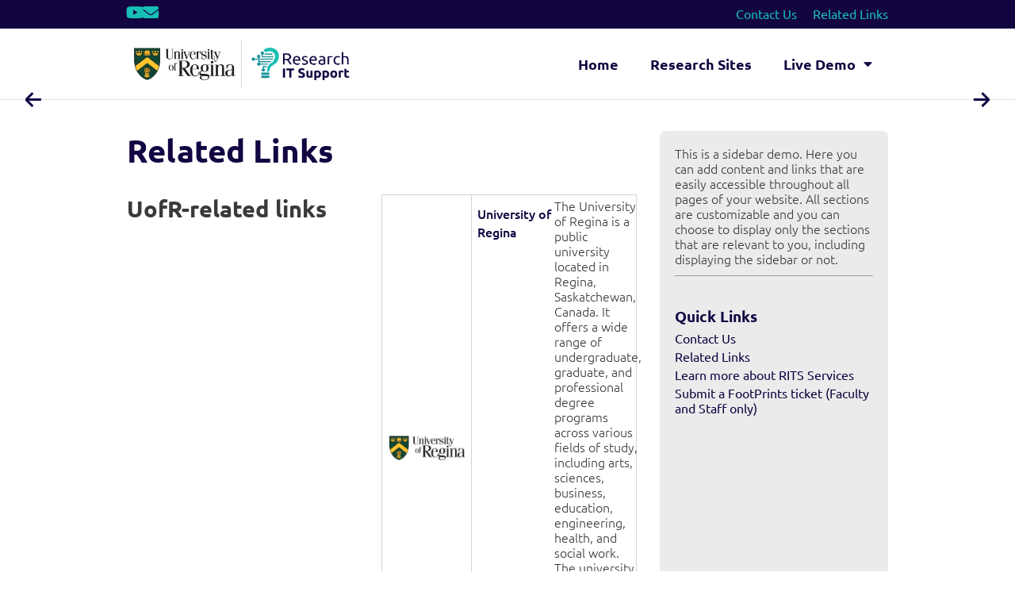

--- FILE ---
content_type: text/html; charset=UTF-8
request_url: https://research.uregina.ca/related-links/
body_size: 20143
content:
<!doctype html>
<html lang="en-US">
<head><!--WPC_INSERT_CRITICAL--><!--WPC_INSERT_PRELOAD-->
	<meta charset="UTF-8">
	<meta name="viewport" content="width=device-width, initial-scale=1">
	<link rel="profile" href="https://gmpg.org/xfn/11">
	<link rel="dns-prefetch" href="https://optimizerwpc.b-cdn.net" /><link rel="preconnect" href="https://optimizerwpc.b-cdn.net"><link rel="preconnect" href="https://optimize-v2.b-cdn.net/"><link rel="dns-prefetch" href="//researchureginaca9e668.zapwp.com" /><link rel="preconnect" href="https://researchureginaca9e668.zapwp.com"><meta name='robots' content='index, follow, max-image-preview:large, max-snippet:-1, max-video-preview:-1' />

	
	<title>Related Links - UofR Research Sites</title>
	<link rel="canonical" href="https://research.uregina.ca/related-links/" />
	<meta property="og:locale" content="en_US" />
	<meta property="og:type" content="article" />
	<meta property="og:title" content="Related Links - UofR Research Sites" />
	<meta property="og:description" content="UofR-related links University of Regina RITS pages at the UofR website These pages contain all necessary information to engage with the RITS team. You can find our services catalogue, different ways to contact us, some of the projects we have supported in the past, as well as projects we are supporting now and more. Additional [&hellip;]" />
	<meta property="og:url" content="https://research.uregina.ca/related-links/" />
	<meta property="og:site_name" content="UofR Research Sites" />
	<meta property="article:modified_time" content="2023-09-05T17:10:03+00:00" />
	<meta name="twitter:card" content="summary_large_image" />
	<meta name="twitter:label1" content="Est. reading time" />
	<meta name="twitter:data1" content="1 minute" />
	<script type="application/ld+json" class="yoast-schema-graph">{"@context":"https://schema.org","@graph":[{"@type":"WebPage","@id":"https://research.uregina.ca/related-links/","url":"https://research.uregina.ca/related-links/","name":"Related Links - UofR Research Sites","isPartOf":{"@id":"https://research.uregina.ca/#website"},"datePublished":"2023-09-05T17:09:30+00:00","dateModified":"2023-09-05T17:10:03+00:00","breadcrumb":{"@id":"https://research.uregina.ca/related-links/#breadcrumb"},"inLanguage":"en-US","potentialAction":[{"@type":"ReadAction","target":["https://research.uregina.ca/related-links/"]}]},{"@type":"BreadcrumbList","@id":"https://research.uregina.ca/related-links/#breadcrumb","itemListElement":[{"@type":"ListItem","position":1,"name":"Research Sites","item":"https://research.uregina.ca/"},{"@type":"ListItem","position":2,"name":"Related Links"}]},{"@type":"WebSite","@id":"https://research.uregina.ca/#website","url":"https://research.uregina.ca/","name":"UofR Research Sites","description":"Modern, responsive websites for your research lab or centre","publisher":{"@id":"https://research.uregina.ca/#organization"},"alternateName":"RSCH Sites","potentialAction":[{"@type":"SearchAction","target":{"@type":"EntryPoint","urlTemplate":"https://research.uregina.ca/?s={search_term_string}"},"query-input":{"@type":"PropertyValueSpecification","valueRequired":true,"valueName":"search_term_string"}}],"inLanguage":"en-US"},{"@type":"Organization","@id":"https://research.uregina.ca/#organization","name":"University of Regina","url":"https://research.uregina.ca/","logo":{"@type":"ImageObject","inLanguage":"en-US","@id":"https://research.uregina.ca/#/schema/logo/image/","url":"https://research.uregina.ca/wp-content/uploads/2023/09/RITS-logo-with-UofR-color.svg","contentUrl":"https://research.uregina.ca/wp-content/uploads/2023/09/RITS-logo-with-UofR-color.svg","width":352.93494,"height":67.13102,"caption":"University of Regina"},"image":{"@id":"https://research.uregina.ca/#/schema/logo/image/"}}]}</script>
	


<link rel='dns-prefetch' href='//www.googletagmanager.com' />
<link rel="alternate" type="application/rss+xml" title="UofR Research Sites &raquo; Feed" href="https://research.uregina.ca/feed/" />
<link rel="alternate" type="application/rss+xml" title="UofR Research Sites &raquo; Comments Feed" href="https://research.uregina.ca/comments/feed/" />
<link rel="alternate" title="oEmbed (JSON)" type="application/json+oembed" href="https://research.uregina.ca/wp-json/oembed/1.0/embed?url=https%3A%2F%2Fresearch.uregina.ca%2Frelated-links%2F" />
<link rel="alternate" title="oEmbed (XML)" type="text/xml+oembed" href="https://research.uregina.ca/wp-json/oembed/1.0/embed?url=https%3A%2F%2Fresearch.uregina.ca%2Frelated-links%2F&#038;format=xml" />
<style id='wp-img-auto-sizes-contain-inline-css'>
img:is([sizes=auto i],[sizes^="auto," i]){contain-intrinsic-size:3000px 1500px}
/*# sourceURL=wp-img-auto-sizes-contain-inline-css */
</style>
<link rel='stylesheet' id='dce-animations-css' href='https://research.uregina.ca/wp-content/plugins/dynamic-content-for-elementor/assets/css/animations.css?ver=3.3.22' media='all' />
<style id='wp-emoji-styles-inline-css'>

	img.wp-smiley, img.emoji {
		display: inline !important;
		border: none !important;
		box-shadow: none !important;
		height: 1em !important;
		width: 1em !important;
		margin: 0 0.07em !important;
		vertical-align: -0.1em !important;
		background: none !important;
		padding: 0 !important;
	}
/*# sourceURL=wp-emoji-styles-inline-css */
</style>
<style id='safe-svg-svg-icon-style-inline-css'>
.safe-svg-cover{text-align:center}.safe-svg-cover .safe-svg-inside{display:inline-block;max-width:100%}.safe-svg-cover svg{fill:currentColor;height:100%;max-height:100%;max-width:100%;width:100%}

/*# sourceURL=https://research.uregina.ca/wp-content/plugins/safe-svg/dist/safe-svg-block-frontend.css */
</style>
<link rel='stylesheet' id='hello-elementor-css' href='https://research.uregina.ca/wp-content/themes/hello-elementor/assets/css/reset.css?ver=3.4.5' media='all' />
<link rel='stylesheet' id='hello-elementor-theme-style-css' href='https://research.uregina.ca/wp-content/themes/hello-elementor/assets/css/theme.css?ver=3.4.5' media='all' />
<link rel='stylesheet' id='hello-elementor-header-footer-css' href='https://research.uregina.ca/wp-content/themes/hello-elementor/assets/css/header-footer.css?ver=3.4.5' media='all' />
<link rel='stylesheet' id='elementor-frontend-css' href='https://research.uregina.ca/wp-content/uploads/elementor/css/custom-frontend.min.css?ver=1768273608' media='all' />
<style id='elementor-frontend-inline-css'>
.elementor-1465 .elementor-element.elementor-element-2aef9528:not(.elementor-motion-effects-element-type-background), .elementor-1465 .elementor-element.elementor-element-2aef9528 > .elementor-motion-effects-container > .elementor-motion-effects-layer{background-color:rgb(19,5,66);}.elementor-1465 .elementor-element.elementor-element-6b58978 .elementor-social-icon i{color:rgb(24,191,180);}.elementor-1465 .elementor-element.elementor-element-6b58978 .elementor-social-icon svg{fill:rgb(24,191,180);}.elementor-1465 .elementor-element.elementor-element-794ecf3 .elementor-social-icon i{color:rgb(24,191,180);}.elementor-1465 .elementor-element.elementor-element-794ecf3 .elementor-social-icon svg{fill:rgb(24,191,180);}.elementor-1465 .elementor-element.elementor-element-2ba09fb7 .elementor-social-icon i{color:rgb(24,191,180);}.elementor-1465 .elementor-element.elementor-element-2ba09fb7 .elementor-social-icon svg{fill:rgb(24,191,180);}.elementor-1465 .elementor-element.elementor-element-243e12ce .elementor-social-icon i{color:rgb(24,191,180);}.elementor-1465 .elementor-element.elementor-element-243e12ce .elementor-social-icon svg{fill:rgb(24,191,180);}.elementor-1465 .elementor-element.elementor-element-141c1029 .elementor-social-icon i{color:rgb(24,191,180);}.elementor-1465 .elementor-element.elementor-element-141c1029 .elementor-social-icon svg{fill:rgb(24,191,180);}.elementor-1465 .elementor-element.elementor-element-62b4ef69 .elementor-social-icon i{color:rgb(24,191,180);}.elementor-1465 .elementor-element.elementor-element-62b4ef69 .elementor-social-icon svg{fill:rgb(24,191,180);}.elementor-1465 .elementor-element.elementor-element-60670552 .elementor-nav-menu--main .elementor-item{color:rgb(24,191,180);fill:rgb(24,191,180);}.elementor-1465 .elementor-element.elementor-element-60670552 .elementor-nav-menu--dropdown a, .elementor-1465 .elementor-element.elementor-element-60670552 .elementor-menu-toggle{color:rgb(24,191,180);fill:rgb(24,191,180);}.elementor-1465 .elementor-element.elementor-element-60670552 .elementor-nav-menu--dropdown{background-color:rgb(19,5,66);}.elementor-1465 .elementor-element.elementor-element-60670552 .elementor-nav-menu--dropdown a:hover,
					.elementor-1465 .elementor-element.elementor-element-60670552 .elementor-nav-menu--dropdown a:focus,
					.elementor-1465 .elementor-element.elementor-element-60670552 .elementor-nav-menu--dropdown a.elementor-item-active,
					.elementor-1465 .elementor-element.elementor-element-60670552 .elementor-nav-menu--dropdown a.highlighted,
					.elementor-1465 .elementor-element.elementor-element-60670552 .elementor-menu-toggle:hover,
					.elementor-1465 .elementor-element.elementor-element-60670552 .elementor-menu-toggle:focus{color:rgb(19,5,66);}.elementor-1465 .elementor-element.elementor-element-60670552 .elementor-nav-menu--dropdown a:hover,
					.elementor-1465 .elementor-element.elementor-element-60670552 .elementor-nav-menu--dropdown a:focus,
					.elementor-1465 .elementor-element.elementor-element-60670552 .elementor-nav-menu--dropdown a.elementor-item-active,
					.elementor-1465 .elementor-element.elementor-element-60670552 .elementor-nav-menu--dropdown a.highlighted{background-color:rgb(24,191,180);}.elementor-1465 .elementor-element.elementor-element-50eb3d8a .elementor-heading-title{color:rgb(19,5,66);}.elementor-1465 .elementor-element.elementor-element-76c57f9b .elementor-nav-menu--main .elementor-item{color:rgb(19,5,66);fill:rgb(19,5,66);}.elementor-1465 .elementor-element.elementor-element-76c57f9b .elementor-nav-menu--main .elementor-item:hover,
					.elementor-1465 .elementor-element.elementor-element-76c57f9b .elementor-nav-menu--main .elementor-item.elementor-item-active,
					.elementor-1465 .elementor-element.elementor-element-76c57f9b .elementor-nav-menu--main .elementor-item.highlighted,
					.elementor-1465 .elementor-element.elementor-element-76c57f9b .elementor-nav-menu--main .elementor-item:focus{color:rgb(23,143,152);fill:rgb(23,143,152);}.elementor-1465 .elementor-element.elementor-element-76c57f9b .elementor-nav-menu--main .elementor-item.elementor-item-active{color:rgb(19,5,66);}.elementor-1465 .elementor-element.elementor-element-76c57f9b .elementor-nav-menu--dropdown a, .elementor-1465 .elementor-element.elementor-element-76c57f9b .elementor-menu-toggle{color:rgb(19,5,66);fill:rgb(19,5,66);}.elementor-1465 .elementor-element.elementor-element-76c57f9b .elementor-nav-menu--dropdown a:hover,
					.elementor-1465 .elementor-element.elementor-element-76c57f9b .elementor-nav-menu--dropdown a:focus,
					.elementor-1465 .elementor-element.elementor-element-76c57f9b .elementor-nav-menu--dropdown a.elementor-item-active,
					.elementor-1465 .elementor-element.elementor-element-76c57f9b .elementor-nav-menu--dropdown a.highlighted,
					.elementor-1465 .elementor-element.elementor-element-76c57f9b .elementor-menu-toggle:hover,
					.elementor-1465 .elementor-element.elementor-element-76c57f9b .elementor-menu-toggle:focus{color:rgb(23,143,152);}.elementor-1465 .elementor-element.elementor-element-76c57f9b .elementor-nav-menu--dropdown a.elementor-item-active{color:rgb(19,5,66);}.elementor-1465 .elementor-element.elementor-element-76c57f9b div.elementor-menu-toggle{color:rgb(19,5,66);}.elementor-1465 .elementor-element.elementor-element-76c57f9b div.elementor-menu-toggle svg{fill:rgb(19,5,66);}.elementor-1465 .elementor-element.elementor-element-76c57f9b div.elementor-menu-toggle:hover, .elementor-1465 .elementor-element.elementor-element-76c57f9b div.elementor-menu-toggle:focus{color:rgb(23,143,152);}.elementor-1465 .elementor-element.elementor-element-76c57f9b div.elementor-menu-toggle:hover svg, .elementor-1465 .elementor-element.elementor-element-76c57f9b div.elementor-menu-toggle:focus svg{fill:rgb(23,143,152);}
.elementor-1462 .elementor-element.elementor-element-1e078166 .elementor-social-icon i{color:rgb(58,58,58);}.elementor-1462 .elementor-element.elementor-element-1e078166 .elementor-social-icon svg{fill:rgb(58,58,58);}.elementor-1462 .elementor-element.elementor-element-70b7aa59 .elementor-social-icon i{color:rgb(58,58,58);}.elementor-1462 .elementor-element.elementor-element-70b7aa59 .elementor-social-icon svg{fill:rgb(58,58,58);}.elementor-1462 .elementor-element.elementor-element-22c2840e .elementor-social-icon i{color:rgb(58,58,58);}.elementor-1462 .elementor-element.elementor-element-22c2840e .elementor-social-icon svg{fill:rgb(58,58,58);}.elementor-1462 .elementor-element.elementor-element-1ad6501d .elementor-social-icon i{color:rgb(58,58,58);}.elementor-1462 .elementor-element.elementor-element-1ad6501d .elementor-social-icon svg{fill:rgb(58,58,58);}.elementor-1462 .elementor-element.elementor-element-10cefbe6 .elementor-social-icon i{color:rgb(58,58,58);}.elementor-1462 .elementor-element.elementor-element-10cefbe6 .elementor-social-icon svg{fill:rgb(58,58,58);}.elementor-1462 .elementor-element.elementor-element-3085b5c4 .elementor-social-icon i{color:rgb(58,58,58);}.elementor-1462 .elementor-element.elementor-element-3085b5c4 .elementor-social-icon svg{fill:rgb(58,58,58);}.elementor-1462 .elementor-element.elementor-element-28e58e89{color:rgb(58,58,58);}.elementor-1462 .elementor-element.elementor-element-1500b30a .elementor-nav-menu--main .elementor-item{color:rgb(58,58,58);fill:rgb(58,58,58);}.elementor-1462 .elementor-element.elementor-element-1500b30a .elementor-nav-menu--main .elementor-item:hover,
					.elementor-1462 .elementor-element.elementor-element-1500b30a .elementor-nav-menu--main .elementor-item.elementor-item-active,
					.elementor-1462 .elementor-element.elementor-element-1500b30a .elementor-nav-menu--main .elementor-item.highlighted,
					.elementor-1462 .elementor-element.elementor-element-1500b30a .elementor-nav-menu--main .elementor-item:focus{color:rgb(58,58,58);fill:rgb(58,58,58);}.elementor-1462 .elementor-element.elementor-element-62a8bea .elementor-heading-title{color:rgb(19,5,66);}
.elementor-1448 .elementor-element.elementor-element-71bd6633 .swiper-button-next path, .elementor-1448 .elementor-element.elementor-element-71bd6633 .swiper-button-prev path, {fill:rgb(19,5,66);}.elementor-1448 .elementor-element.elementor-element-71bd6633 .swiper-button-next line, .elementor-1448 .elementor-element.elementor-element-71bd6633 .swiper-button-prev line, .elementor-1448 .elementor-element.elementor-element-71bd6633 .swiper-button-next polyline, .elementor-1448 .elementor-element.elementor-element-71bd6633 .swiper-button-prev polyline{stroke:rgb(19,5,66);}.elementor-1448 .elementor-element.elementor-element-71bd6633 .swiper-pagination-bullets .swiper-pagination-bullet{background-color:rgb(58,58,58);}.elementor-1448 .elementor-element.elementor-element-71bd6633 .swiper-pagination-bullets .swiper-pagination-bullet-active{background-color:rgb(23,143,152);}.elementor-1448 .elementor-element.elementor-element-706f3d61 .elementor-heading-title{color:rgb(19,5,66);}.elementor-1448 .elementor-element.elementor-global-1433 .elementor-cta__content{background-color:#ebebeb;}
/*# sourceURL=elementor-frontend-inline-css */
</style>
<link rel='stylesheet' id='widget-social-icons-css' href='https://research.uregina.ca/wp-content/plugins/elementor/assets/css/widget-social-icons.min.css?ver=3.33.4' media='all' />
<link rel='stylesheet' id='e-apple-webkit-css' href='https://research.uregina.ca/wp-content/uploads/elementor/css/custom-apple-webkit.min.css?ver=1768273608' media='all' />
<link rel='stylesheet' id='widget-nav-menu-css' href='https://research.uregina.ca/wp-content/uploads/elementor/css/custom-pro-widget-nav-menu.min.css?ver=1768273608' media='all' />
<link rel='stylesheet' id='widget-image-css' href='https://research.uregina.ca/wp-content/plugins/elementor/assets/css/widget-image.min.css?ver=3.33.4' media='all' />
<link rel='stylesheet' id='widget-spacer-css' href='https://research.uregina.ca/wp-content/plugins/elementor/assets/css/widget-spacer.min.css?ver=3.33.4' media='all' />
<link rel='stylesheet' id='widget-heading-css' href='https://research.uregina.ca/wp-content/plugins/elementor/assets/css/widget-heading.min.css?ver=3.33.4' media='all' />
<link rel='stylesheet' id='e-animation-pop-css' href='https://research.uregina.ca/wp-content/plugins/elementor/assets/lib/animations/styles/e-animation-pop.min.css?ver=3.33.4' media='all' />
<link rel='stylesheet' id='widget-divider-css' href='https://research.uregina.ca/wp-content/plugins/elementor/assets/css/widget-divider.min.css?ver=3.33.4' media='all' />
<link rel='stylesheet' id='dce-style-css' href='https://research.uregina.ca/wp-content/plugins/dynamic-content-for-elementor/assets/css/style.min.css?ver=3.3.22' media='all' />
<link rel='stylesheet' id='dce-acf-repeater-css' href='https://research.uregina.ca/wp-content/plugins/dynamic-content-for-elementor/assets/css/acf-repeater.min.css?ver=3.3.22' media='all' />
<link rel='stylesheet' id='dce-datatables-css' href='https://research.uregina.ca/wp-content/plugins/dynamic-content-for-elementor/assets/node/datatables/datatables.min.css?ver=3.3.22' media='all' />
<link rel='stylesheet' id='dce-accordionjs-css' href='https://research.uregina.ca/wp-content/plugins/dynamic-content-for-elementor/assets/node/accordionjs/accordion.css?ver=3.3.22' media='all' />
<link rel='stylesheet' id='swiper-css' href='https://research.uregina.ca/wp-content/plugins/elementor/assets/lib/swiper/v8/css/swiper.min.css?ver=8.4.5' media='all' />
<link rel='stylesheet' id='widget-call-to-action-css' href='https://research.uregina.ca/wp-content/uploads/elementor/css/custom-pro-widget-call-to-action.min.css?ver=1768273608' media='all' />
<link rel='stylesheet' id='e-transitions-css' href='https://research.uregina.ca/wp-content/plugins/elementor-pro/assets/css/conditionals/transitions.min.css?ver=3.33.2' media='all' />
<link rel='stylesheet' id='elementor-icons-css' href='https://research.uregina.ca/wp-content/plugins/elementor/assets/lib/eicons/css/elementor-icons.min.css?ver=5.44.0' media='all' />
<link rel='stylesheet' id='elementor-post-1336-css' href='https://research.uregina.ca/wp-content/uploads/elementor/css/post-1336.css?ver=1768273609' media='all' />
<link rel='stylesheet' id='dashicons-css' href='https://research.uregina.ca/wp-includes/css/dashicons.min.css?ver=6.9' media='all' />
<link rel='stylesheet' id='elementor-post-1472-css' href='https://research.uregina.ca/wp-content/uploads/elementor/css/post-1472.css?ver=1768419217' media='all' />
<link rel='stylesheet' id='elementor-post-1465-css' href='https://research.uregina.ca/wp-content/uploads/elementor/css/post-1465.css?ver=1768273609' media='all' />
<link rel='stylesheet' id='elementor-post-1462-css' href='https://research.uregina.ca/wp-content/uploads/elementor/css/post-1462.css?ver=1768273609' media='all' />
<link rel='stylesheet' id='elementor-post-1448-css' href='https://research.uregina.ca/wp-content/uploads/elementor/css/post-1448.css?ver=1768358153' media='all' />
<link rel='stylesheet' id='eael-general-css' href='https://research.uregina.ca/wp-content/plugins/essential-addons-for-elementor-lite/assets/front-end/css/view/general.min.css?ver=6.5.3' media='all' />
<link rel='stylesheet' id='elementor-gf-local-ubuntu-css' href='https://research.uregina.ca/wp-content/uploads/elementor/google-fonts/css/ubuntu.css?ver=1746716416' media='all' />
<link rel='stylesheet' id='elementor-icons-shared-0-css' href='https://research.uregina.ca/wp-content/plugins/elementor/assets/lib/font-awesome/css/fontawesome.min.css?ver=5.15.3' media='all' />
<link rel='stylesheet' id='elementor-icons-fa-brands-css' href='https://research.uregina.ca/wp-content/plugins/elementor/assets/lib/font-awesome/css/brands.min.css?ver=5.15.3' media='all' />
<link rel='stylesheet' id='elementor-icons-fa-solid-css' href='https://research.uregina.ca/wp-content/plugins/elementor/assets/lib/font-awesome/css/solid.min.css?ver=5.15.3' media='all' />
<script type="text/javascript">var n489D_vars={"triggerDomEvent":"true", "delayOn":"false", "triggerElementor":"true", "linkPreload":"false", "excludeLink":["add-to-cart"]};</script><script type="text/javascript" src="https://optimizerwpc.b-cdn.net/elementor/optimize.js?ic_ver=0d38ee" defer></script><style type="text/css">.wpc-bgLazy,.wpc-bgLazy>*{background-image:none!important;}</style><script id="wpcompress-aio-js-extra">
var ngf298gh738qwbdh0s87v_vars = {"zoneName":"researchureginaca9e668.zapwp.com","siteurl":"https://research.uregina.ca","api_url":"https://researchureginaca9e668.zapwp.com/","quality":"intelligent","ajaxurl":"https://research.uregina.ca/wp-admin/admin-ajax.php","spinner":"https://research.uregina.ca/wp-content/plugins/wp-compress-image-optimizer/assets/images/spinner.svg","background_sizing":"false","lazy_enabled":"true","webp_enabled":"true","retina_enabled":"true","force_retina":"0","exif_enabled":"false","adaptive_enabled":"false","js_debug":"","slider_compatibility":null,"triggerDomEvent":"0"};
//# sourceURL=wpcompress-aio-js-extra
</script>
<script src="https://research.uregina.ca/wp-content/plugins/wp-compress-image-optimizer/assets/js/dist/optimizer.adaptive.pixel.min.js?ver=6.60.12" id="wpcompress-aio-js"></script>
<script src="https://research.uregina.ca/wp-includes/js/jquery/jquery.min.js?ver=3.7.1" id="jquery-core-js"></script>
<script src="https://research.uregina.ca/wp-includes/js/jquery/jquery-migrate.min.js?ver=3.4.1" id="jquery-migrate-js"></script>



<script src="https://www.googletagmanager.com/gtag/js?id=GT-NB39MXXT" id="google_gtagjs-js" async></script>
<script id="google_gtagjs-js-after">
window.dataLayer = window.dataLayer || [];function gtag(){dataLayer.push(arguments);}
gtag("set","linker",{"domains":["research.uregina.ca"]});
gtag("js", new Date());
gtag("set", "developer_id.dZTNiMT", true);
gtag("config", "GT-NB39MXXT");
//# sourceURL=google_gtagjs-js-after
</script>
<link rel="https://api.w.org/" href="https://research.uregina.ca/wp-json/" /><link rel="alternate" title="JSON" type="application/json" href="https://research.uregina.ca/wp-json/wp/v2/pages/1472" /><link rel="EditURI" type="application/rsd+xml" title="RSD" href="https://research.uregina.ca/xmlrpc.php?rsd" />
<meta name="generator" content="WordPress 6.9" />
<link rel='shortlink' href='https://research.uregina.ca/?p=1472' />
<meta name="generator" content="Site Kit by Google 1.170.0" /><meta name="generator" content="Elementor 3.33.4; features: additional_custom_breakpoints; settings: css_print_method-external, google_font-enabled, font_display-auto">
			<style>
				.e-con.e-parent:nth-of-type(n+4):not(.e-lazyloaded):not(.e-no-lazyload),
				.e-con.e-parent:nth-of-type(n+4):not(.e-lazyloaded):not(.e-no-lazyload) * {
					background-image: none !important;
				}
				@media screen and (max-height: 1024px) {
					.e-con.e-parent:nth-of-type(n+3):not(.e-lazyloaded):not(.e-no-lazyload),
					.e-con.e-parent:nth-of-type(n+3):not(.e-lazyloaded):not(.e-no-lazyload) * {
						background-image: none !important;
					}
				}
				@media screen and (max-height: 640px) {
					.e-con.e-parent:nth-of-type(n+2):not(.e-lazyloaded):not(.e-no-lazyload),
					.e-con.e-parent:nth-of-type(n+2):not(.e-lazyloaded):not(.e-no-lazyload) * {
						background-image: none !important;
					}
				}
			</style>
					<style id="wp-custom-css">
			/*Remove huge cache icon*/
#wp-admin-bar-wpfc-toolbar-parent > .ab-empty-item::before {
	display: none;
}

/*Forces stacking of 2-col-img-txt flexi layout for mobile devices*/
@media only screen and (max-width: 800px) {
    div.img-txt-2-col {
        flex-direction: column !important;
        flex-wrap: nowrap !important;
				justify-content: center;
				align-content: center;
    }
}

/*Forces behavior of containers main, content and sidebar on mobile devices */
@media only screen and (max-width: 1200px) {
	.main-container {
		flex-wrap: wrap;
	}
	
	.content-container, .sidebar-container {
		width: 100%;
	}
}		</style>
		<style>.wpc-delay-elementor{display:none!important;}</style><style>.wpc-delay-elementor{display:none!important;}</style></head>
<body class="wp-singular page-template-default page page-id-1472 wp-embed-responsive wp-theme-hello-elementor hello-elementor-default elementor-default elementor-kit-1336 elementor-page elementor-page-1472 elementor-page-1448">


<a class="skip-link screen-reader-text" href="#content">Skip to content</a>

		<header data-elementor-type="header" data-elementor-id="1465" class="elementor elementor-1465 elementor-location-header" data-elementor-post-type="elementor_library">
			<header data-dce-background-color="rgb(19,5,66)" class="elementor-element elementor-element-2aef9528 e-flex e-con-boxed e-con e-parent" data-id="2aef9528" data-element_type="container" data-settings="{&quot;background_background&quot;:&quot;classic&quot;}">
					<div class="e-con-inner">
				<div class="elementor-element elementor-element-141c1029 elementor-shape-rounded elementor-grid-0 e-grid-align-center elementor-widget elementor-widget-social-icons" data-id="141c1029" data-element_type="widget" data-settings="{&quot;enabled_visibility&quot;:&quot;yes&quot;,&quot;dce_visibility_selected&quot;:&quot;hide&quot;}" data-widget_type="social-icons.default">
				<div class="elementor-widget-container">
							<div class="elementor-social-icons-wrapper elementor-grid">
							<span class="elementor-grid-item">
					<a class="elementor-icon elementor-social-icon elementor-social-icon-youtube elementor-repeater-item-a4b5d56" href="https://www.youtube.com/@URegina-RITS" target="_blank">
						<span class="elementor-screen-only">Youtube</span>
						<i aria-hidden="true" class="fab fa-youtube"></i>					</a>
				</span>
					</div>
						</div>
				</div>
				<div class="elementor-element elementor-element-62b4ef69 elementor-shape-rounded elementor-grid-0 e-grid-align-center elementor-widget elementor-widget-social-icons" data-id="62b4ef69" data-element_type="widget" data-settings="{&quot;enabled_visibility&quot;:&quot;yes&quot;,&quot;dce_visibility_selected&quot;:&quot;hide&quot;}" data-widget_type="social-icons.default">
				<div class="elementor-widget-container">
							<div class="elementor-social-icons-wrapper elementor-grid">
							<span class="elementor-grid-item">
					<a class="elementor-icon elementor-social-icon elementor-social-icon-envelope elementor-repeater-item-a4b5d56" href="mailto:research.software@uregina.ca" target="_blank">
						<span class="elementor-screen-only">Envelope</span>
						<i aria-hidden="true" class="fas fa-envelope"></i>					</a>
				</span>
					</div>
						</div>
				</div>
				<div class="elementor-element elementor-element-60670552 elementor-nav-menu__align-end elementor-nav-menu--dropdown-none elementor-widget-mobile__width-initial elementor-widget elementor-widget-nav-menu" data-id="60670552" data-element_type="widget" data-settings="{&quot;layout&quot;:&quot;horizontal&quot;,&quot;submenu_icon&quot;:{&quot;value&quot;:&quot;&lt;i class=\&quot;fas fa-caret-down\&quot; aria-hidden=\&quot;true\&quot;&gt;&lt;\/i&gt;&quot;,&quot;library&quot;:&quot;fa-solid&quot;}}" data-widget_type="nav-menu.default">
				<div class="elementor-widget-container">
								<nav aria-label="Menu" class="elementor-nav-menu--main elementor-nav-menu__container elementor-nav-menu--layout-horizontal e--pointer-none">
				<ul id="menu-1-60670552" class="elementor-nav-menu"><li class="menu-item menu-item-type-post_type menu-item-object-page menu-item-1509"><a href="https://research.uregina.ca/contact-us/" class="elementor-item">Contact Us</a></li>
<li class="menu-item menu-item-type-post_type menu-item-object-page current-menu-item page_item page-item-1472 current_page_item menu-item-1510"><a href="https://research.uregina.ca/related-links/" aria-current="page" class="elementor-item elementor-item-active">Related Links</a></li>
</ul>			</nav>
						<nav class="elementor-nav-menu--dropdown elementor-nav-menu__container" aria-hidden="true">
				<ul id="menu-2-60670552" class="elementor-nav-menu"><li class="menu-item menu-item-type-post_type menu-item-object-page menu-item-1509"><a href="https://research.uregina.ca/contact-us/" class="elementor-item" tabindex="-1">Contact Us</a></li>
<li class="menu-item menu-item-type-post_type menu-item-object-page current-menu-item page_item page-item-1472 current_page_item menu-item-1510"><a href="https://research.uregina.ca/related-links/" aria-current="page" class="elementor-item elementor-item-active" tabindex="-1">Related Links</a></li>
</ul>			</nav>
						</div>
				</div>
					</div>
				</header>
		<header data-dce-background-color="#FFFFFF25" class="elementor-element elementor-element-31f1889d e-flex e-con-boxed e-con e-parent" data-id="31f1889d" data-element_type="container" data-settings="{&quot;background_background&quot;:&quot;classic&quot;}">
					<div class="e-con-inner">
				<div class="elementor-element elementor-element-2164e841 elementor-widget__width-initial dce_masking-none elementor-widget elementor-widget-image" data-id="2164e841" data-element_type="widget" data-settings="{&quot;enabled_visibility&quot;:&quot;yes&quot;,&quot;dce_visibility_selected&quot;:&quot;hide&quot;}" data-widget_type="image.default">
				<div class="elementor-widget-container">
																<a href="https://www.uregina.ca/">
							<img src="https://researchureginaca9e668.zapwp.com/q:i/r:0/wp:1/w:1/u:https://research.uregina.ca/wp-content/uploads/2023/09/UR_Logo_Primary_Full_COlour_RGB.png" width="3300" height="1313" sizes="(max-width: 3300px) 100vw, 3300px" wpc-size="preserve" class="wps-ic-live-cdn wps-ic-logo wpc-excluded-adaptive attachment-full size-full wp-image-1466 wpc-excluded-adaptive wpc-lazy-skipped3" wpc-data="excluded-adaptive" fetchpriority="high" alt="" />								</a>
															</div>
				</div>
				<div data-dce-advanced-background-color="#3A3A3A33" class="elementor-element elementor-element-59435832 elementor-widget__width-initial elementor-widget elementor-widget-spacer" data-id="59435832" data-element_type="widget" data-settings="{&quot;enabled_visibility&quot;:&quot;yes&quot;,&quot;dce_visibility_selected&quot;:&quot;hide&quot;}" data-widget_type="spacer.default">
				<div class="elementor-widget-container">
							<div class="elementor-spacer">
			<div class="elementor-spacer-inner"></div>
		</div>
						</div>
				</div>
				<div class="elementor-element elementor-element-44a18050 elementor-widget__width-initial dce_masking-none elementor-widget elementor-widget-image" data-id="44a18050" data-element_type="widget" data-settings="{&quot;enabled_visibility&quot;:&quot;yes&quot;,&quot;dce_visibility_selected&quot;:&quot;hide&quot;}" data-widget_type="image.default">
				<div class="elementor-widget-container">
																<a href="https://research.uregina.ca">
							<img srcset="https://researchureginaca9e668.zapwp.com/q:i/r:0/wp:1/w:792/u:https://research.uregina.ca/wp-content/uploads/2023/09/Primary-Color.png 792w, https://researchureginaca9e668.zapwp.com/q:i/r:0/wp:1/w:300/u:https://research.uregina.ca/wp-content/uploads/2023/09/Primary-Color-300x139.png 300w, https://researchureginaca9e668.zapwp.com/q:i/r:0/wp:1/w:768/u:https://research.uregina.ca/wp-content/uploads/2023/09/Primary-Color-768x355.png 768w, https://researchureginaca9e668.zapwp.com/q:i/r:0/wp:1/w:400/u:https://research.uregina.ca/wp-content/uploads/2023/09/Primary-Color.png 480w" src="https://researchureginaca9e668.zapwp.com/q:i/r:0/wp:1/w:1/u:https://research.uregina.ca/wp-content/uploads/2023/09/Primary-Color.png" width="792" height="366" sizes="(max-width: 792px) 100vw, 792px" wpc-size="preserve" class="wps-ic-live-cdn wpc-excluded-adaptive wpc-lazy-skipped1 attachment-full size-full wp-image-1596 wpc-excluded-adaptive wpc-lazy-skipped3" wpc-data="excluded-adaptive" fetchpriority="high" alt="" />								</a>
															</div>
				</div>
				<div class="elementor-element elementor-element-76c57f9b elementor-nav-menu__align-end elementor-nav-menu--dropdown-tablet elementor-nav-menu__text-align-aside elementor-nav-menu--toggle elementor-nav-menu--burger elementor-widget elementor-widget-nav-menu" data-id="76c57f9b" data-element_type="widget" data-settings="{&quot;layout&quot;:&quot;horizontal&quot;,&quot;submenu_icon&quot;:{&quot;value&quot;:&quot;&lt;i class=\&quot;fas fa-caret-down\&quot; aria-hidden=\&quot;true\&quot;&gt;&lt;\/i&gt;&quot;,&quot;library&quot;:&quot;fa-solid&quot;},&quot;toggle&quot;:&quot;burger&quot;}" data-widget_type="nav-menu.default">
				<div class="elementor-widget-container">
								<nav aria-label="Menu" class="elementor-nav-menu--main elementor-nav-menu__container elementor-nav-menu--layout-horizontal e--pointer-none">
				<ul id="menu-1-76c57f9b" class="elementor-nav-menu"><li class="menu-item menu-item-type-post_type menu-item-object-page menu-item-home menu-item-1607"><a href="https://research.uregina.ca/" class="elementor-item">Home</a></li>
<li class="menu-item menu-item-type-post_type menu-item-object-page menu-item-1627"><a href="https://research.uregina.ca/research-sites/" class="elementor-item">Research Sites</a></li>
<li class="menu-item menu-item-type-post_type menu-item-object-page menu-item-has-children menu-item-1626"><a href="https://research.uregina.ca/live-demo/" class="elementor-item">Live Demo</a>
<ul class="sub-menu elementor-nav-menu--dropdown">
	<li class="menu-item menu-item-type-post_type menu-item-object-page menu-item-1634"><a href="https://research.uregina.ca/blog-news/" class="elementor-sub-item">News</a></li>
	<li class="menu-item menu-item-type-post_type_archive menu-item-object-events menu-item-1630"><a href="https://research.uregina.ca/blog/events/" class="elementor-sub-item">Events</a></li>
	<li class="menu-item menu-item-type-post_type_archive menu-item-object-publications menu-item-1632"><a href="https://research.uregina.ca/blog/publications/" class="elementor-sub-item">Publications</a></li>
	<li class="menu-item menu-item-type-post_type_archive menu-item-object-awards menu-item-1633"><a href="https://research.uregina.ca/blog/awards/" class="elementor-sub-item">Awards</a></li>
	<li class="menu-item menu-item-type-post_type_archive menu-item-object-members menu-item-1629"><a href="https://research.uregina.ca/blog/members/" class="elementor-sub-item">Members</a></li>
	<li class="menu-item menu-item-type-post_type_archive menu-item-object-announcements menu-item-1631"><a href="https://research.uregina.ca/blog/announcements/" class="elementor-sub-item">Announcements</a></li>
</ul>
</li>
</ul>			</nav>
					<div class="elementor-menu-toggle" role="button" tabindex="0" aria-label="Menu Toggle" aria-expanded="false">
			<i aria-hidden="true" role="presentation" class="elementor-menu-toggle__icon--open eicon-menu-bar"></i><i aria-hidden="true" role="presentation" class="elementor-menu-toggle__icon--close eicon-close"></i>		</div>
					<nav class="elementor-nav-menu--dropdown elementor-nav-menu__container" aria-hidden="true">
				<ul id="menu-2-76c57f9b" class="elementor-nav-menu"><li class="menu-item menu-item-type-post_type menu-item-object-page menu-item-home menu-item-1607"><a href="https://research.uregina.ca/" class="elementor-item" tabindex="-1">Home</a></li>
<li class="menu-item menu-item-type-post_type menu-item-object-page menu-item-1627"><a href="https://research.uregina.ca/research-sites/" class="elementor-item" tabindex="-1">Research Sites</a></li>
<li class="menu-item menu-item-type-post_type menu-item-object-page menu-item-has-children menu-item-1626"><a href="https://research.uregina.ca/live-demo/" class="elementor-item" tabindex="-1">Live Demo</a>
<ul class="sub-menu elementor-nav-menu--dropdown">
	<li class="menu-item menu-item-type-post_type menu-item-object-page menu-item-1634"><a href="https://research.uregina.ca/blog-news/" class="elementor-sub-item" tabindex="-1">News</a></li>
	<li class="menu-item menu-item-type-post_type_archive menu-item-object-events menu-item-1630"><a href="https://research.uregina.ca/blog/events/" class="elementor-sub-item" tabindex="-1">Events</a></li>
	<li class="menu-item menu-item-type-post_type_archive menu-item-object-publications menu-item-1632"><a href="https://research.uregina.ca/blog/publications/" class="elementor-sub-item" tabindex="-1">Publications</a></li>
	<li class="menu-item menu-item-type-post_type_archive menu-item-object-awards menu-item-1633"><a href="https://research.uregina.ca/blog/awards/" class="elementor-sub-item" tabindex="-1">Awards</a></li>
	<li class="menu-item menu-item-type-post_type_archive menu-item-object-members menu-item-1629"><a href="https://research.uregina.ca/blog/members/" class="elementor-sub-item" tabindex="-1">Members</a></li>
	<li class="menu-item menu-item-type-post_type_archive menu-item-object-announcements menu-item-1631"><a href="https://research.uregina.ca/blog/announcements/" class="elementor-sub-item" tabindex="-1">Announcements</a></li>
</ul>
</li>
</ul>			</nav>
						</div>
				</div>
					</div>
				</header>
				</header>
				<div data-elementor-type="single-page" data-elementor-id="1448" class="elementor elementor-1448 elementor-location-single post-1472 page type-page status-publish hentry" data-elementor-post-type="elementor_library">
			<div class="elementor-element elementor-element-1683cef4 e-con-full e-flex e-con e-parent" data-id="1683cef4" data-element_type="container" data-settings="{&quot;enabled_visibility&quot;:&quot;yes&quot;,&quot;dce_visibility_selected&quot;:&quot;hide&quot;}">
				<div class="dce-fix-background-loop elementor-element elementor-element-71bd6633 hoveranim-yes elementor-widget elementor-widget-dce-acf-repeater-v2" data-id="71bd6633" data-element_type="widget" data-settings="{&quot;dce_acf_repeater_format&quot;:&quot;slider_carousel&quot;,&quot;centeredSlides2&quot;:&quot;yes&quot;,&quot;useAutoplay&quot;:&quot;yes&quot;,&quot;speed_slider&quot;:700,&quot;autoplay&quot;:4000,&quot;effects&quot;:&quot;slide&quot;,&quot;slidesPerView&quot;:&quot;1&quot;,&quot;slidesColumn&quot;:&quot;1&quot;,&quot;slidesPerGroup&quot;:1,&quot;spaceBetween&quot;:0,&quot;centerInsufficientSlides&quot;:&quot;yes&quot;,&quot;useNavigation&quot;:&quot;yes&quot;,&quot;usePagination&quot;:&quot;yes&quot;,&quot;pagination_type&quot;:&quot;bullets&quot;,&quot;autoplayDisableOnInteraction&quot;:&quot;yes&quot;}" data-widget_type="dce-acf-repeater-v2.default">
				<div class="elementor-widget-container">
					<div class="dce-acf-repeater"><div class="dce-acf-repeater-slider_carousel swiper swiper-container-horizontal" counter-id="1"><div class="swiper-wrapper"></div></div><div class="swiper-container-horizontal"><div class="swiper-pagination pagination-71bd6633 pagination-1"></div></div><div class="swiper-button-prev prev-71bd6633 prev-1" role="button" tabindex="0" aria-label="Previous slide"><svg version="1.1" xmlns="http://www.w3.org/2000/svg" xmlns:xlink="http://www.w3.org/1999/xlink" x="0px" y="0px"
										width="85.039px" height="85.039px" viewBox="378.426 255.12 85.039 85.039" enable-background="new 378.426 255.12 85.039 85.039"
										xml:space="preserve">
										<line fill="none" stroke="#000000" stroke-width="1.3845" stroke-dasharray="0,0" stroke-miterlimit="10" x1="382.456" y1="298.077" x2="458.375" y2="298.077"/>
										<polyline fill="none" stroke="#000000" stroke-width="1.3845" stroke-dasharray="0,0" stroke-miterlimit="10" points="416.287,331.909,382.456,298.077
										416.287,264.245 "/>
										</svg></div><div class="swiper-button-next next-71bd6633 next-1" role="button" tabindex="0" aria-label="Next slide"><svg version="1.1" xmlns="http://www.w3.org/2000/svg" xmlns:xlink="http://www.w3.org/1999/xlink" x="0px" y="0px"
										width="85.039px" height="85.039px" viewBox="378.426 255.12 85.039 85.039" enable-background="new 378.426 255.12 85.039 85.039"
										xml:space="preserve">
										<line fill="none" stroke="#000000" stroke-width="1.3845" stroke-miterlimit="10" x1="458.375" y1="298.077" x2="382.456" y2="298.077"/>
										<polyline fill="none" stroke="#000000" stroke-width="1.3845" stroke-miterlimit="10" points="424.543,264.245,458.375,298.077
										424.543,331.909 "/>
										</svg></div></div>				</div>
				</div>
				</div>
		<div class="elementor-element elementor-element-7ee621ae main-container e-flex e-con-boxed e-con e-parent" data-id="7ee621ae" data-element_type="container">
					<div class="e-con-inner">
		<div class="elementor-element elementor-element-79625c99 e-con-full content-container e-flex e-con e-child" data-id="79625c99" data-element_type="container" data-settings="{&quot;background_background&quot;:&quot;classic&quot;}">
				<div data-dce-title-color="rgb(19,5,66)" class="elementor-element elementor-element-706f3d61 elementor-widget elementor-widget-heading" data-id="706f3d61" data-element_type="widget" data-widget_type="heading.default">
				<div class="elementor-widget-container">
					<h1 class="elementor-heading-title elementor-size-default">Related Links</h1>				</div>
				</div>
				<div class="elementor-element elementor-element-71ea7a79 elementor-widget elementor-widget-theme-post-content" data-id="71ea7a79" data-element_type="widget" data-widget_type="theme-post-content.default">
				<div class="elementor-widget-container">
							<div data-elementor-type="wp-page" data-elementor-id="1472" class="elementor elementor-1472" data-elementor-post-type="page">
				<div class="elementor-element elementor-element-7e345cf1 e-con-full e-flex e-con e-parent" data-id="7e345cf1" data-element_type="container">
				<div class="dce-fix-background-loop elementor-element elementor-element-b890ae2 elementor-widget elementor-widget-dce-acf-repeater-v2" data-id="b890ae2" data-element_type="widget" data-settings="{&quot;dce_acf_repeater_format&quot;:&quot;grid&quot;}" data-widget_type="dce-acf-repeater-v2.default">
				<div class="elementor-widget-container">
					<div class="dce-acf-repeater"><div class="dce-acf-repeater-grid"><div class="dce-acf-repeater-item"><style id="loop-807">.elementor-807 .elementor-element.elementor-element-c0a654b{--display:flex;--flex-direction:row;--container-widget-width:calc( ( 1 - var( --container-widget-flex-grow ) ) * 100% );--container-widget-height:100%;--container-widget-flex-grow:1;--container-widget-align-self:stretch;--flex-wrap-mobile:wrap;--justify-content:flex-start;--align-items:center;--flex-wrap:wrap;border-style:none;--border-style:none;--margin-top:0%;--margin-bottom:0%;--margin-left:0%;--margin-right:0%;--padding-top:0%;--padding-bottom:0%;--padding-left:0%;--padding-right:0%;}.elementor-807 .elementor-element.elementor-element-8284834{text-align:left;width:100%;max-width:100%;}.elementor-807 .elementor-element.elementor-element-8284834 > .elementor-widget-container{margin:0% 0% 0% 0%;}.elementor-807 .elementor-element.elementor-element-8284834 .dynamic-content-for-elementor-acf{margin-bottom:0px;}.elementor-807 .elementor-element.elementor-element-a3001c3{--display:flex;--min-height:2vh;--flex-direction:row;--container-widget-width:calc( ( 1 - var( --container-widget-flex-grow ) ) * 100% );--container-widget-height:100%;--container-widget-flex-grow:1;--container-widget-align-self:stretch;--flex-wrap-mobile:wrap;--justify-content:space-between;--align-items:center;border-style:solid;--border-style:solid;border-width:1px 1px 1px 1px;--border-top-width:1px;--border-right-width:1px;--border-bottom-width:1px;--border-left-width:1px;border-color:var( --e-global-color-478b33a );--border-color:var( --e-global-color-478b33a );--margin-top:1%;--margin-bottom:1%;--margin-left:0%;--margin-right:0%;--padding-top:0%;--padding-bottom:0%;--padding-left:0%;--padding-right:0%;}.elementor-807 .elementor-element.elementor-element-0beb12f{text-align:center;width:var( --container-widget-width, 35% );max-width:35%;--container-widget-width:35%;--container-widget-flex-grow:0;}.elementor-807 .elementor-element.elementor-element-0beb12f > .elementor-widget-container{padding:2% 2% 2% 2%;}.elementor-807 .elementor-element.elementor-element-0beb12f.elementor-element{--align-self:center;}.elementor-807 .elementor-element.elementor-element-0beb12f .acf-image{max-width:100%;border-style:none;}.elementor-807 .elementor-element.elementor-element-810504d{--display:flex;--min-height:2vh;--flex-direction:row;--container-widget-width:initial;--container-widget-height:100%;--container-widget-flex-grow:1;--container-widget-align-self:stretch;--flex-wrap-mobile:wrap;--flex-wrap:wrap;border-style:solid;--border-style:solid;border-width:0px 0px 0px 1px;--border-top-width:0px;--border-right-width:0px;--border-bottom-width:0px;--border-left-width:1px;border-color:var( --e-global-color-478b33a );--border-color:var( --e-global-color-478b33a );--border-radius:0px 0px 0px 0px;--padding-top:1%;--padding-bottom:2%;--padding-left:2%;--padding-right:2%;}.elementor-807 .elementor-element.elementor-element-810504d.e-con{--align-self:stretch;--flex-grow:1;--flex-shrink:0;}.elementor-807 .elementor-element.elementor-element-283500f{text-align:left;width:100%;max-width:100%;}.elementor-807 .elementor-element.elementor-element-283500f .dynamic-content-for-elementor-acf{margin-bottom:0px;font-family:"Ubuntu", Sans-serif;font-size:1.2rem;font-weight:600;line-height:1.2em;}.elementor-807 .elementor-element.elementor-element-0bb29ea{text-align:left;width:100%;max-width:100%;}.elementor-807 .elementor-element.elementor-element-0bb29ea > .elementor-widget-container{margin:1% 0% 0% 0%;}.elementor-807 .elementor-element.elementor-element-0bb29ea .dynamic-content-for-elementor-acf{margin-bottom:0px;font-family:var( --e-global-typography-text-font-family ), Sans-serif;font-size:var( --e-global-typography-text-font-size );font-weight:var( --e-global-typography-text-font-weight );line-height:var( --e-global-typography-text-line-height );}@media(min-width:801px){.elementor-807 .elementor-element.elementor-element-810504d{--width:65%;}}@media(max-width:1200px){.elementor-807 .elementor-element.elementor-element-0bb29ea .dynamic-content-for-elementor-acf{font-size:var( --e-global-typography-text-font-size );line-height:var( --e-global-typography-text-line-height );}}@media(max-width:800px){.elementor-807 .elementor-element.elementor-element-0bb29ea .dynamic-content-for-elementor-acf{font-size:var( --e-global-typography-text-font-size );line-height:var( --e-global-typography-text-line-height );}}</style>		<div data-elementor-type="loop-item" data-elementor-id="807" class="elementor elementor-807 dce-elementor-rendering-id-1 e-loop-item e-loop-item-1472 post-1472 page type-page status-publish hentry" data-elementor-post-type="elementor_library" data-custom-edit-handle="1">
			<div class="elementor-element elementor-element-c0a654b e-con-full e-flex e-con e-parent" data-id="c0a654b" data-element_type="container">
				<div class="elementor-element elementor-element-8284834 align-dce-left elementor-widget__width-inherit elementor-widget elementor-widget-dyncontel-acf" data-id="8284834" data-element_type="widget" data-settings="{&quot;acf_field_list&quot;:&quot;link_group_heading&quot;,&quot;acf_type&quot;:&quot;text&quot;}" data-widget_type="dyncontel-acf.default">
				<div class="elementor-widget-container">
					<h3 class="dynamic-content-for-elementor-acf ">UofR-related links</h3>				</div>
				</div>
		<div class="elementor-element elementor-element-a3001c3 e-con-full e-flex e-con e-parent" data-id="a3001c3" data-element_type="container" data-settings="{&quot;background_background&quot;:&quot;classic&quot;}">
				<div class="elementor-element elementor-element-0beb12f elementor-widget__width-initial align-dce-center forcewidth-yes use-bg0 elementor-widget elementor-widget-dyncontel-acf" data-id="0beb12f" data-element_type="widget" data-settings="{&quot;acf_field_list&quot;:&quot;link_image&quot;,&quot;acf_type&quot;:&quot;image&quot;}" data-widget_type="dyncontel-acf.default">
				<div class="elementor-widget-container">
					<div class="dynamic-content-for-elementor-acf "><a href="https://www.uregina.ca" target="_blank"><div class="acf-image"><div class="mask"><div class="wrap-filters"><img src="https://researchureginaca9e668.zapwp.com/q:i/r:0/wp:1/w:1/u:https://research.uregina.ca/wp-content/uploads/2023/09/UR_Logo_Primary_Full_COlour_RGB.png" class="wps-ic-live-cdn wps-ic-logo wpc-excluded-adaptive  wpc-excluded-adaptive wpc-lazy-skipped3" wpc-data="excluded-adaptive" fetchpriority="high" alt="" /></div></div><div class="dce-overlay_hover"></div></div></a></div>				</div>
				</div>
		<div class="elementor-element elementor-element-810504d e-con-full e-flex e-con e-parent" data-id="810504d" data-element_type="container" data-settings="{&quot;background_background&quot;:&quot;classic&quot;}">
				<div class="elementor-element elementor-element-283500f align-dce-left elementor-widget__width-inherit elementor-widget elementor-widget-dyncontel-acf" data-id="283500f" data-element_type="widget" data-settings="{&quot;acf_field_list&quot;:&quot;link_title&quot;,&quot;acf_type&quot;:&quot;text&quot;}" data-widget_type="dyncontel-acf.default">
				<div class="elementor-widget-container">
					<h4 class="dynamic-content-for-elementor-acf "><a href="https://www.uregina.ca" target="_blank">University of Regina</a></h4>				</div>
				</div>
				<div class="elementor-element elementor-element-0bb29ea align-dce-left elementor-widget__width-inherit elementor-widget elementor-widget-dyncontel-acf" data-id="0bb29ea" data-element_type="widget" data-settings="{&quot;acf_field_list&quot;:&quot;link_description&quot;,&quot;acf_type&quot;:&quot;text&quot;}" data-widget_type="dyncontel-acf.default">
				<div class="elementor-widget-container">
					<div class="dynamic-content-for-elementor-acf ">The University of Regina is a public university located in Regina, Saskatchewan, Canada. It offers a wide range of undergraduate, graduate, and professional degree programs across various fields of study, including arts, sciences, business, education, engineering, health, and social work. The university is known for its emphasis on experiential learning, research opportunities, and community engagement.</div>				</div>
				</div>
				</div>
				</div>
				</div>
				</div>
		</div><div class="dce-acf-repeater-item">		<div data-elementor-type="loop-item" data-elementor-id="807" class="elementor elementor-807 dce-elementor-rendering-id-2 e-loop-item e-loop-item-1472 post-1472 page type-page status-publish hentry" data-elementor-post-type="elementor_library" data-custom-edit-handle="1">
			<div class="elementor-element elementor-element-c0a654b e-con-full e-flex e-con e-parent" data-id="c0a654b" data-element_type="container">
		<div class="elementor-element elementor-element-a3001c3 e-con-full e-flex e-con e-parent" data-id="a3001c3" data-element_type="container" data-settings="{&quot;background_background&quot;:&quot;classic&quot;}">
				<div class="elementor-element elementor-element-0beb12f elementor-widget__width-initial align-dce-center forcewidth-yes use-bg0 elementor-widget elementor-widget-dyncontel-acf" data-id="0beb12f" data-element_type="widget" data-settings="{&quot;acf_field_list&quot;:&quot;link_image&quot;,&quot;acf_type&quot;:&quot;image&quot;}" data-widget_type="dyncontel-acf.default">
				<div class="elementor-widget-container">
					<div class="dynamic-content-for-elementor-acf "><a href="https://www.uregina.ca/is/research-it.html#rits" target="_blank"><div class="acf-image"><div class="mask"><div class="wrap-filters"><img src="https://researchureginaca9e668.zapwp.com/q:i/r:0/wp:1/w:1/u:https://research.uregina.ca/wp-content/uploads/2023/09/Primary-Color.png" class="wps-ic-live-cdn wpc-excluded-adaptive wpc-lazy-skipped1  wpc-excluded-adaptive wpc-lazy-skipped3" wpc-data="excluded-adaptive" fetchpriority="high" alt="" /></div></div><div class="dce-overlay_hover"></div></div></a></div>				</div>
				</div>
		<div class="elementor-element elementor-element-810504d e-con-full e-flex e-con e-parent" data-id="810504d" data-element_type="container" data-settings="{&quot;background_background&quot;:&quot;classic&quot;}">
				<div class="elementor-element elementor-element-283500f align-dce-left elementor-widget__width-inherit elementor-widget elementor-widget-dyncontel-acf" data-id="283500f" data-element_type="widget" data-settings="{&quot;acf_field_list&quot;:&quot;link_title&quot;,&quot;acf_type&quot;:&quot;text&quot;}" data-widget_type="dyncontel-acf.default">
				<div class="elementor-widget-container">
					<h4 class="dynamic-content-for-elementor-acf "><a href="https://www.uregina.ca/is/research-it.html#rits" target="_blank">Check out what else RITS can do for you</a></h4>				</div>
				</div>
				<div class="elementor-element elementor-element-0bb29ea align-dce-left elementor-widget__width-inherit elementor-widget elementor-widget-dyncontel-acf" data-id="0bb29ea" data-element_type="widget" data-settings="{&quot;acf_field_list&quot;:&quot;link_description&quot;,&quot;acf_type&quot;:&quot;text&quot;}" data-widget_type="dyncontel-acf.default">
				<div class="elementor-widget-container">
					<div class="dynamic-content-for-elementor-acf ">This page contain all necessary information to engage with the RITS team. You can find our services catalogue, different ways to contact us, some of the projects we have supported in the past, as well as projects we are supporting now and more.</div>				</div>
				</div>
				</div>
				</div>
				</div>
				</div>
		</div><div class="dce-acf-repeater-item">		<div data-elementor-type="loop-item" data-elementor-id="807" class="elementor elementor-807 dce-elementor-rendering-id-3 e-loop-item e-loop-item-1472 post-1472 page type-page status-publish hentry" data-elementor-post-type="elementor_library" data-custom-edit-handle="1">
			<div class="elementor-element elementor-element-c0a654b e-con-full e-flex e-con e-parent" data-id="c0a654b" data-element_type="container">
				<div class="elementor-element elementor-element-8284834 align-dce-left elementor-widget__width-inherit elementor-widget elementor-widget-dyncontel-acf" data-id="8284834" data-element_type="widget" data-settings="{&quot;acf_field_list&quot;:&quot;link_group_heading&quot;,&quot;acf_type&quot;:&quot;text&quot;}" data-widget_type="dyncontel-acf.default">
				<div class="elementor-widget-container">
					<h3 class="dynamic-content-for-elementor-acf ">Additional Resources</h3>				</div>
				</div>
		<div class="elementor-element elementor-element-a3001c3 e-con-full e-flex e-con e-parent" data-id="a3001c3" data-element_type="container" data-settings="{&quot;background_background&quot;:&quot;classic&quot;}">
				<div class="elementor-element elementor-element-0beb12f elementor-widget__width-initial align-dce-center forcewidth-yes use-bg0 elementor-widget elementor-widget-dyncontel-acf" data-id="0beb12f" data-element_type="widget" data-settings="{&quot;acf_field_list&quot;:&quot;link_image&quot;,&quot;acf_type&quot;:&quot;image&quot;}" data-widget_type="dyncontel-acf.default">
				<div class="elementor-widget-container">
					<div class="dynamic-content-for-elementor-acf "><a href="https://alliancecan.ca" target="_blank"><div class="acf-image"><div class="mask"><div class="wrap-filters"><img src="https://researchureginaca9e668.zapwp.com/q:i/r:0/wp:1/w:1/u:https://research.uregina.ca/wp-content/uploads/2023/09/Research-alliance-logo.svg" class="wps-ic-live-cdn wps-ic-logo wpc-excluded-adaptive" wpc-data="excluded-adaptive" alt="" /></div></div><div class="dce-overlay_hover"></div></div></a></div>				</div>
				</div>
		<div class="elementor-element elementor-element-810504d e-con-full e-flex e-con e-parent" data-id="810504d" data-element_type="container" data-settings="{&quot;background_background&quot;:&quot;classic&quot;}">
				<div class="elementor-element elementor-element-283500f align-dce-left elementor-widget__width-inherit elementor-widget elementor-widget-dyncontel-acf" data-id="283500f" data-element_type="widget" data-settings="{&quot;acf_field_list&quot;:&quot;link_title&quot;,&quot;acf_type&quot;:&quot;text&quot;}" data-widget_type="dyncontel-acf.default">
				<div class="elementor-widget-container">
					<h4 class="dynamic-content-for-elementor-acf "><a href="https://alliancecan.ca" target="_blank">Digital Research Alliance of Canada</a></h4>				</div>
				</div>
				<div class="elementor-element elementor-element-0bb29ea align-dce-left elementor-widget__width-inherit elementor-widget elementor-widget-dyncontel-acf" data-id="0bb29ea" data-element_type="widget" data-settings="{&quot;acf_field_list&quot;:&quot;link_description&quot;,&quot;acf_type&quot;:&quot;text&quot;}" data-widget_type="dyncontel-acf.default">
				<div class="elementor-widget-container">
					<div class="dynamic-content-for-elementor-acf ">The Digital Research Alliance of Canada serves Canadian researchers, with the objective of advancing Canada’s position as a leader in the knowledge economy on the international stage. By integrating, championing and funding the infrastructure and activities required for advanced research computing (ARC), research data management (RDM) and research software (RS), we provide the platform for the research community to access tools and services faster than ever before.</div>				</div>
				</div>
				</div>
				</div>
				</div>
				</div>
		</div></div></div>				</div>
				</div>
				</div>
				</div>
						</div>
				</div>
				</div>
		<div class="elementor-element elementor-element-7b2c8252 e-con-full sidebar-container e-flex e-con e-child" data-id="7b2c8252" data-element_type="container" data-settings="{&quot;background_background&quot;:&quot;classic&quot;,&quot;enabled_visibility&quot;:&quot;yes&quot;,&quot;dce_visibility_selected&quot;:&quot;hide&quot;}">
				<div class="elementor-element elementor-element-3dd1f1c6 elementor-widget elementor-widget-template" data-id="3dd1f1c6" data-element_type="widget" data-widget_type="template.default">
				<div class="elementor-widget-container">
							<div class="elementor-template">
			<style id="elementor-post-dynamic-1439">.elementor-1439 .elementor-element.elementor-element-1672dc4a .elementor-heading-title{color:rgb(19,5,66);}.elementor-1439 .elementor-element.elementor-element-1cdeaba2 .elementor-nav-menu--main .elementor-item{color:rgb(19,5,66);fill:rgb(19,5,66);}.elementor-1439 .elementor-element.elementor-element-1cdeaba2 .elementor-nav-menu--main .elementor-item:hover,
					.elementor-1439 .elementor-element.elementor-element-1cdeaba2 .elementor-nav-menu--main .elementor-item.elementor-item-active,
					.elementor-1439 .elementor-element.elementor-element-1cdeaba2 .elementor-nav-menu--main .elementor-item.highlighted,
					.elementor-1439 .elementor-element.elementor-element-1cdeaba2 .elementor-nav-menu--main .elementor-item:focus{color:rgb(24,191,180);fill:rgb(24,191,180);}.elementor-1439 .elementor-element.elementor-element-1cdeaba2 .elementor-nav-menu--main .elementor-item.elementor-item-active{color:rgb(19,5,66);}.elementor-1439 .elementor-element.elementor-element-64877d66 .elementor-heading-title{color:rgb(19,5,66);}</style>		<div data-elementor-type="container" data-elementor-id="1439" class="elementor elementor-1439" data-elementor-post-type="elementor_library">
				<div class="elementor-element elementor-element-67a9a8a5 e-con-full e-flex e-con e-parent" data-id="67a9a8a5" data-element_type="container" data-settings="{&quot;background_background&quot;:&quot;classic&quot;}">
				<div class="elementor-element elementor-element-52cb02c7 elementor-widget elementor-widget-text-editor" data-id="52cb02c7" data-element_type="widget" data-widget_type="text-editor.default">
				<div class="elementor-widget-container">
									<p>This is a sidebar demo. Here you can add content and links that are easily accessible throughout all pages of your website. All sections are customizable and you can choose to display only the sections that are relevant to you, including displaying the sidebar or not.</p>
<hr />
<p>&nbsp;</p>
								</div>
				</div>
				<div data-dce-title-color="rgb(19,5,66)" class="elementor-element elementor-element-1672dc4a elementor-widget elementor-widget-heading" data-id="1672dc4a" data-element_type="widget" data-settings="{&quot;enabled_visibility&quot;:&quot;yes&quot;,&quot;dce_visibility_selected&quot;:&quot;hide&quot;}" data-widget_type="heading.default">
				<div class="elementor-widget-container">
					<h5 class="elementor-heading-title elementor-size-default">Quick Links</h5>				</div>
				</div>
				<div class="elementor-element elementor-element-1cdeaba2 elementor-nav-menu__align-start elementor-nav-menu--dropdown-none elementor-widget elementor-widget-nav-menu" data-id="1cdeaba2" data-element_type="widget" data-settings="{&quot;layout&quot;:&quot;vertical&quot;,&quot;submenu_icon&quot;:{&quot;value&quot;:&quot;&lt;i class=\&quot;\&quot; aria-hidden=\&quot;true\&quot;&gt;&lt;\/i&gt;&quot;,&quot;library&quot;:&quot;&quot;},&quot;enabled_visibility&quot;:&quot;yes&quot;,&quot;dce_visibility_selected&quot;:&quot;hide&quot;}" data-widget_type="nav-menu.default">
				<div class="elementor-widget-container">
								<nav aria-label="Menu" class="elementor-nav-menu--main elementor-nav-menu__container elementor-nav-menu--layout-vertical e--pointer-none">
				<ul id="menu-1-1cdeaba2" class="elementor-nav-menu sm-vertical"><li class="menu-item menu-item-type-post_type menu-item-object-page menu-item-1637"><a href="https://research.uregina.ca/contact-us/" class="elementor-item">Contact Us</a></li>
<li class="menu-item menu-item-type-post_type menu-item-object-page current-menu-item page_item page-item-1472 current_page_item menu-item-1638"><a href="https://research.uregina.ca/related-links/" aria-current="page" class="elementor-item elementor-item-active">Related Links</a></li>
<li class="menu-item menu-item-type-custom menu-item-object-custom menu-item-1639"><a href="https://www.uregina.ca/is/research-it.html#rits" class="elementor-item elementor-item-anchor">Learn more about RITS Services</a></li>
<li class="menu-item menu-item-type-custom menu-item-object-custom menu-item-1640"><a href="https://ursource.uregina.ca/is/forms/ticket.html" class="elementor-item">Submit a FootPrints ticket (Faculty and Staff only)</a></li>
</ul>			</nav>
						<nav class="elementor-nav-menu--dropdown elementor-nav-menu__container" aria-hidden="true">
				<ul id="menu-2-1cdeaba2" class="elementor-nav-menu sm-vertical"><li class="menu-item menu-item-type-post_type menu-item-object-page menu-item-1637"><a href="https://research.uregina.ca/contact-us/" class="elementor-item" tabindex="-1">Contact Us</a></li>
<li class="menu-item menu-item-type-post_type menu-item-object-page current-menu-item page_item page-item-1472 current_page_item menu-item-1638"><a href="https://research.uregina.ca/related-links/" aria-current="page" class="elementor-item elementor-item-active" tabindex="-1">Related Links</a></li>
<li class="menu-item menu-item-type-custom menu-item-object-custom menu-item-1639"><a href="https://www.uregina.ca/is/research-it.html#rits" class="elementor-item elementor-item-anchor" tabindex="-1">Learn more about RITS Services</a></li>
<li class="menu-item menu-item-type-custom menu-item-object-custom menu-item-1640"><a href="https://ursource.uregina.ca/is/forms/ticket.html" class="elementor-item" tabindex="-1">Submit a FootPrints ticket (Faculty and Staff only)</a></li>
</ul>			</nav>
						</div>
				</div>
				</div>
				</div>
				</div>
						</div>
				</div>
				</div>
					</div>
				</div>
				</div>
				<footer data-elementor-type="footer" data-elementor-id="1462" class="elementor elementor-1462 elementor-location-footer wpc-delay-elementor" data-elementor-post-type="elementor_library">
			<footer data-dce-background-color="#3A3A3A29" data-dce-background-overlay-color="#FFFFFF" class="elementor-element elementor-element-118f20af e-flex e-con-boxed e-con e-parent wpc-delay-elementor" data-id="118f20af" data-element_type="container" data-settings="{&quot;background_background&quot;:&quot;classic&quot;}">
					<div class="e-con-inner">
		<div class="elementor-element elementor-element-525ee53f e-con-full e-flex e-con e-parent" data-id="525ee53f" data-element_type="container" data-settings="{&quot;background_background&quot;:&quot;classic&quot;}">
				<div class="elementor-element elementor-element-7874ad7e elementor-widget__width-inherit dce_masking-none elementor-widget elementor-widget-image" data-id="7874ad7e" data-element_type="widget" data-widget_type="image.default">
				<div class="elementor-widget-container">
																<a href="https://research.uregina.ca">
							<img loading="lazy" data-count="6" data-srcset="https://researchureginaca9e668.zapwp.com/q:i/r:0/wp:1/w:792/u:https://research.uregina.ca/wp-content/uploads/2023/09/Primary-Color.png 792w, https://researchureginaca9e668.zapwp.com/q:i/r:0/wp:1/w:300/u:https://research.uregina.ca/wp-content/uploads/2023/09/Primary-Color-300x139.png 300w, https://researchureginaca9e668.zapwp.com/q:i/r:0/wp:1/w:768/u:https://research.uregina.ca/wp-content/uploads/2023/09/Primary-Color-768x355.png 768w, https://researchureginaca9e668.zapwp.com/q:i/r:0/wp:1/w:400/u:https://research.uregina.ca/wp-content/uploads/2023/09/Primary-Color.png 480w" src="[data-uri]" data-src="https://researchureginaca9e668.zapwp.com/q:i/r:0/wp:1/w:1/u:https://research.uregina.ca/wp-content/uploads/2023/09/Primary-Color.png" width="792" height="366" sizes="(max-width: 792px) 100vw, 792px" wpc-size="preserve" data-wpc-loaded="true" class="wps-ic-live-cdn wps-ic-lazy-image attachment-full size-full wp-image-1596" loading="lazy" alt="" />								</a>
															</div>
				</div>
				</div>
		<div class="elementor-element elementor-element-5e8b07a5 e-con-full e-flex e-con e-parent" data-id="5e8b07a5" data-element_type="container" data-settings="{&quot;background_background&quot;:&quot;classic&quot;}">
				<div class="elementor-element elementor-element-10cefbe6 elementor-shape-rounded elementor-grid-0 e-grid-align-center elementor-widget elementor-widget-social-icons" data-id="10cefbe6" data-element_type="widget" data-settings="{&quot;enabled_visibility&quot;:&quot;yes&quot;,&quot;dce_visibility_selected&quot;:&quot;hide&quot;}" data-widget_type="social-icons.default">
				<div class="elementor-widget-container">
							<div class="elementor-social-icons-wrapper elementor-grid">
							<span class="elementor-grid-item">
					<a class="elementor-icon elementor-social-icon elementor-social-icon-youtube elementor-repeater-item-a4b5d56" href="https://www.youtube.com/@URegina-RITS" target="_blank">
						<span class="elementor-screen-only">Youtube</span>
						<i aria-hidden="true" class="fab fa-youtube"></i>					</a>
				</span>
					</div>
						</div>
				</div>
				<div class="elementor-element elementor-element-3085b5c4 elementor-shape-rounded elementor-grid-0 e-grid-align-center elementor-widget elementor-widget-social-icons" data-id="3085b5c4" data-element_type="widget" data-settings="{&quot;enabled_visibility&quot;:&quot;yes&quot;,&quot;dce_visibility_selected&quot;:&quot;hide&quot;}" data-widget_type="social-icons.default">
				<div class="elementor-widget-container">
							<div class="elementor-social-icons-wrapper elementor-grid">
							<span class="elementor-grid-item">
					<a class="elementor-icon elementor-social-icon elementor-social-icon-envelope elementor-animation-pop elementor-repeater-item-a4b5d56" href="mailto:research.software@uregina.ca" target="_blank">
						<span class="elementor-screen-only">Envelope</span>
						<i aria-hidden="true" class="fas fa-envelope"></i>					</a>
				</span>
					</div>
						</div>
				</div>
				<div data-dce-text-color="rgb(58,58,58)" class="elementor-element elementor-element-28e58e89 elementor-widget__width-inherit elementor-widget elementor-widget-text-editor" data-id="28e58e89" data-element_type="widget" data-widget_type="text-editor.default">
				<div class="elementor-widget-container">
									<h3><a href="https://www.uregina.ca/is/common/ur/research-it-support/index.html" target="_blank" rel="noopener"><strong>Research IT Support</strong></a></h3>
<p>Information Services | ED 547<br />
3737 Wascana Parkway<br />
Regina, SK &#8211; S4S 0A2</p>
								</div>
				</div>
				</div>
				<div class="elementor-element elementor-element-1500b30a elementor-nav-menu__align-center elementor-widget__width-inherit elementor-nav-menu--dropdown-none elementor-widget elementor-widget-nav-menu" data-id="1500b30a" data-element_type="widget" data-settings="{&quot;submenu_icon&quot;:{&quot;value&quot;:&quot;&lt;i class=\&quot;\&quot; aria-hidden=\&quot;true\&quot;&gt;&lt;\/i&gt;&quot;,&quot;library&quot;:&quot;&quot;},&quot;layout&quot;:&quot;horizontal&quot;}" data-widget_type="nav-menu.default">
				<div class="elementor-widget-container">
								<nav aria-label="Menu" class="elementor-nav-menu--main elementor-nav-menu__container elementor-nav-menu--layout-horizontal e--pointer-none">
				<ul id="menu-1-1500b30a" class="elementor-nav-menu"><li class="menu-item menu-item-type-post_type menu-item-object-page menu-item-home menu-item-1514"><a href="https://research.uregina.ca/" class="elementor-item">Home</a></li>
<li class="menu-item menu-item-type-post_type menu-item-object-page menu-item-1842"><a href="https://research.uregina.ca/live-demo/" class="elementor-item">Live Demo</a></li>
<li class="menu-item menu-item-type-post_type menu-item-object-page menu-item-1511"><a href="https://research.uregina.ca/contact-us/" class="elementor-item">Contact Us</a></li>
<li class="menu-item menu-item-type-post_type menu-item-object-page current-menu-item page_item page-item-1472 current_page_item menu-item-1506"><a href="https://research.uregina.ca/related-links/" aria-current="page" class="elementor-item elementor-item-active">Related Links</a></li>
</ul>			</nav>
						<nav class="elementor-nav-menu--dropdown elementor-nav-menu__container" aria-hidden="true">
				<ul id="menu-2-1500b30a" class="elementor-nav-menu"><li class="menu-item menu-item-type-post_type menu-item-object-page menu-item-home menu-item-1514"><a href="https://research.uregina.ca/" class="elementor-item" tabindex="-1">Home</a></li>
<li class="menu-item menu-item-type-post_type menu-item-object-page menu-item-1842"><a href="https://research.uregina.ca/live-demo/" class="elementor-item" tabindex="-1">Live Demo</a></li>
<li class="menu-item menu-item-type-post_type menu-item-object-page menu-item-1511"><a href="https://research.uregina.ca/contact-us/" class="elementor-item" tabindex="-1">Contact Us</a></li>
<li class="menu-item menu-item-type-post_type menu-item-object-page current-menu-item page_item page-item-1472 current_page_item menu-item-1506"><a href="https://research.uregina.ca/related-links/" aria-current="page" class="elementor-item elementor-item-active" tabindex="-1">Related Links</a></li>
</ul>			</nav>
						</div>
				</div>
				<div class="elementor-element elementor-element-2e01206a elementor-widget__width-inherit elementor-widget-divider--view-line elementor-widget elementor-widget-divider" data-id="2e01206a" data-element_type="widget" data-widget_type="divider.default">
				<div class="elementor-widget-container">
							<div class="elementor-divider">
			<span class="elementor-divider-separator">
						</span>
		</div>
						</div>
				</div>
				<div data-dce-title-color="rgb(19,5,66)" class="elementor-element elementor-element-62a8bea elementor-widget__width-inherit elementor-widget elementor-widget-heading" data-id="62a8bea" data-element_type="widget" data-widget_type="heading.default">
				<div class="elementor-widget-container">
					<h5 class="elementor-heading-title elementor-size-default">Our partners</h5>				</div>
				</div>
				<div class="dce-fix-background-loop elementor-element elementor-element-46a3d5b7 elementor-widget-tablet__width-inherit elementor-widget__width-inherit elementor-widget elementor-widget-dce-acf-repeater-v2" data-id="46a3d5b7" data-element_type="widget" data-settings="{&quot;dce_acf_repeater_format&quot;:&quot;grid&quot;}" data-widget_type="dce-acf-repeater-v2.default">
				<div class="elementor-widget-container">
					<div class="dce-acf-repeater"><div class="dce-acf-repeater-grid"><div class="dce-acf-repeater-item"><style id="loop-515">.elementor-515 .elementor-element.elementor-element-43b7979{--display:flex;--flex-direction:column;--container-widget-width:calc( ( 1 - var( --container-widget-flex-grow ) ) * 100% );--container-widget-height:initial;--container-widget-flex-grow:0;--container-widget-align-self:initial;--flex-wrap-mobile:wrap;--justify-content:center;--align-items:center;--gap:0px 0px;--row-gap:0px;--column-gap:0px;--flex-wrap:nowrap;}.elementor-515 .elementor-element.elementor-element-9462fd8{text-align:center;}.elementor-515 .elementor-element.elementor-element-9462fd8 .acf-image{max-width:100%;}</style>		<div data-elementor-type="loop-item" data-elementor-id="515" class="elementor elementor-515 dce-elementor-rendering-id-4 e-loop-item e-loop-item-1472 post-1472 page type-page status-publish hentry" data-elementor-post-type="elementor_library" data-custom-edit-handle="1">
			<div class="elementor-element elementor-element-43b7979 e-con-full e-flex e-con e-parent" data-id="43b7979" data-element_type="container">
				<div class="elementor-element elementor-element-9462fd8 align-dce-center forcewidth-yes use-bg0 elementor-widget elementor-widget-dyncontel-acf" data-id="9462fd8" data-element_type="widget" data-settings="{&quot;acf_field_list&quot;:&quot;footer_logo_item&quot;,&quot;acf_type&quot;:&quot;image&quot;}" data-widget_type="dyncontel-acf.default">
				<div class="elementor-widget-container">
					<div class="dynamic-content-for-elementor-acf "><div class="acf-image"><div class="mask"><div class="wrap-filters"><img src="https://researchureginaca9e668.zapwp.com/q:i/r:0/wp:1/w:1/u:https://research.uregina.ca/wp-content/uploads/2023/09/UR_Logo_Primary_Full_COlour_RGB.png" class="wps-ic-live-cdn wps-ic-logo wpc-excluded-adaptive" wpc-data="excluded-adaptive" alt="" /></div></div><div class="dce-overlay_hover"></div></div></div>				</div>
				</div>
				</div>
				</div>
		</div><div class="dce-acf-repeater-item">		<div data-elementor-type="loop-item" data-elementor-id="515" class="elementor elementor-515 dce-elementor-rendering-id-5 e-loop-item e-loop-item-1472 post-1472 page type-page status-publish hentry" data-elementor-post-type="elementor_library" data-custom-edit-handle="1">
			<div class="elementor-element elementor-element-43b7979 e-con-full e-flex e-con e-parent" data-id="43b7979" data-element_type="container">
				<div class="elementor-element elementor-element-9462fd8 align-dce-center forcewidth-yes use-bg0 elementor-widget elementor-widget-dyncontel-acf" data-id="9462fd8" data-element_type="widget" data-settings="{&quot;acf_field_list&quot;:&quot;footer_logo_item&quot;,&quot;acf_type&quot;:&quot;image&quot;}" data-widget_type="dyncontel-acf.default">
				<div class="elementor-widget-container">
					<div class="dynamic-content-for-elementor-acf "><div class="acf-image"><div class="mask"><div class="wrap-filters"><img src="https://researchureginaca9e668.zapwp.com/q:i/r:0/wp:1/w:1/u:https://research.uregina.ca/wp-content/uploads/2023/09/Research-alliance-logo.svg" class="wps-ic-live-cdn wps-ic-logo wpc-excluded-adaptive" wpc-data="excluded-adaptive" alt="" /></div></div><div class="dce-overlay_hover"></div></div></div>				</div>
				</div>
				</div>
				</div>
		</div><div class="dce-acf-repeater-item">		<div data-elementor-type="loop-item" data-elementor-id="515" class="elementor elementor-515 dce-elementor-rendering-id-6 e-loop-item e-loop-item-1472 post-1472 page type-page status-publish hentry" data-elementor-post-type="elementor_library" data-custom-edit-handle="1">
			<div class="elementor-element elementor-element-43b7979 e-con-full e-flex e-con e-parent" data-id="43b7979" data-element_type="container">
				<div class="elementor-element elementor-element-9462fd8 align-dce-center forcewidth-yes use-bg0 elementor-widget elementor-widget-dyncontel-acf" data-id="9462fd8" data-element_type="widget" data-settings="{&quot;acf_field_list&quot;:&quot;footer_logo_item&quot;,&quot;acf_type&quot;:&quot;image&quot;}" data-widget_type="dyncontel-acf.default">
				<div class="elementor-widget-container">
					<div class="dynamic-content-for-elementor-acf "><div class="acf-image"><div class="mask"><div class="wrap-filters"><img src="https://researchureginaca9e668.zapwp.com/q:i/r:0/wp:1/w:1/u:https://research.uregina.ca/wp-content/uploads/2023/09/canarie-logo.png" class="wps-ic-live-cdn wps-ic-logo wpc-excluded-adaptive" wpc-data="excluded-adaptive" alt="" /></div></div><div class="dce-overlay_hover"></div></div></div>				</div>
				</div>
				</div>
				</div>
		</div></div></div>				</div>
				</div>
				<div class="elementor-element elementor-element-31cf134f elementor-nav-menu__align-center elementor-nav-menu--dropdown-none elementor-widget__width-inherit elementor-widget elementor-widget-nav-menu" data-id="31cf134f" data-element_type="widget" data-settings="{&quot;submenu_icon&quot;:{&quot;value&quot;:&quot;&lt;i class=\&quot;\&quot; aria-hidden=\&quot;true\&quot;&gt;&lt;\/i&gt;&quot;,&quot;library&quot;:&quot;&quot;},&quot;layout&quot;:&quot;horizontal&quot;}" data-widget_type="nav-menu.default">
				<div class="elementor-widget-container">
								<nav aria-label="Menu" class="elementor-nav-menu--main elementor-nav-menu__container elementor-nav-menu--layout-horizontal e--pointer-none">
				<ul id="menu-1-31cf134f" class="elementor-nav-menu"><li class="menu-item menu-item-type-custom menu-item-object-custom menu-item-233"><a href="https://www.uregina.ca/is/research-it.html#rits" class="elementor-item elementor-item-anchor">© Research IT Support &#8211; University of Regina</a></li>
<li class="menu-item menu-item-type-post_type menu-item-object-page menu-item-privacy-policy menu-item-1606"><a rel="privacy-policy" href="https://research.uregina.ca/privacy-policy/" class="elementor-item">Privacy Policy</a></li>
</ul>			</nav>
						<nav class="elementor-nav-menu--dropdown elementor-nav-menu__container" aria-hidden="true">
				<ul id="menu-2-31cf134f" class="elementor-nav-menu"><li class="menu-item menu-item-type-custom menu-item-object-custom menu-item-233"><a href="https://www.uregina.ca/is/research-it.html#rits" class="elementor-item elementor-item-anchor" tabindex="-1">© Research IT Support &#8211; University of Regina</a></li>
<li class="menu-item menu-item-type-post_type menu-item-object-page menu-item-privacy-policy menu-item-1606"><a rel="privacy-policy" href="https://research.uregina.ca/privacy-policy/" class="elementor-item" tabindex="-1">Privacy Policy</a></li>
</ul>			</nav>
						</div>
				</div>
					</div>
				</footer>
				</footer>
		
<script type="speculationrules">
{"prefetch":[{"source":"document","where":{"and":[{"href_matches":"/*"},{"not":{"href_matches":["/wp-*.php","/wp-admin/*","/wp-content/uploads/*","/wp-content/*","/wp-content/plugins/*","/wp-content/themes/hello-elementor/*","/*\\?(.+)"]}},{"not":{"selector_matches":"a[rel~=\"nofollow\"]"}},{"not":{"selector_matches":".no-prefetch, .no-prefetch a"}}]},"eagerness":"conservative"}]}
</script>
			<script>
				const lazyloadRunObserver = () => {
					const lazyloadBackgrounds = document.querySelectorAll( `.e-con.e-parent:not(.e-lazyloaded)` );
					const lazyloadBackgroundObserver = new IntersectionObserver( ( entries ) => {
						entries.forEach( ( entry ) => {
							if ( entry.isIntersecting ) {
								let lazyloadBackground = entry.target;
								if( lazyloadBackground ) {
									lazyloadBackground.classList.add( 'e-lazyloaded' );
								}
								lazyloadBackgroundObserver.unobserve( entry.target );
							}
						});
					}, { rootMargin: '200px 0px 200px 0px' } );
					lazyloadBackgrounds.forEach( ( lazyloadBackground ) => {
						lazyloadBackgroundObserver.observe( lazyloadBackground );
					} );
				};
				const events = [
					'DOMContentLoaded',
					'elementor/lazyload/observe',
				];
				events.forEach( ( event ) => {
					document.addEventListener( event, lazyloadRunObserver );
				} );
			</script>
			<link rel='stylesheet' id='dce-dynamic-visibility-css' href='https://research.uregina.ca/wp-content/plugins/dynamic-content-for-elementor/assets/css/dynamic-visibility.min.css?ver=3.3.22' media='all' />
<link rel='stylesheet' id='dce-acf-css' href='https://research.uregina.ca/wp-content/plugins/dynamic-content-for-elementor/assets/css/acf-fields.min.css?ver=3.3.22' media='all' />
<link rel='stylesheet' id='elementor-post-1439-css' href='https://research.uregina.ca/wp-content/uploads/elementor/css/post-1439.css?ver=1768273610' media='all' />
<script src="https://research.uregina.ca/wp-content/plugins/elementor/assets/js/webpack.runtime.min.js?ver=3.33.4" id="elementor-webpack-runtime-js"></script>
<script src="https://research.uregina.ca/wp-content/plugins/elementor/assets/js/frontend-modules.min.js?ver=3.33.4" id="elementor-frontend-modules-js"></script>
<script src="https://research.uregina.ca/wp-includes/js/jquery/ui/core.min.js?ver=1.13.3" id="jquery-ui-core-js"></script>
<script id="elementor-frontend-js-extra">
var EAELImageMaskingConfig = {"svg_dir_url":"https://research.uregina.ca/wp-content/plugins/essential-addons-for-elementor-lite/assets/front-end/img/image-masking/svg-shapes/"};
//# sourceURL=elementor-frontend-js-extra
</script>
<script id="elementor-frontend-js-before">
var elementorFrontendConfig = {"environmentMode":{"edit":false,"wpPreview":false,"isScriptDebug":false},"i18n":{"shareOnFacebook":"Share on Facebook","shareOnTwitter":"Share on Twitter","pinIt":"Pin it","download":"Download","downloadImage":"Download image","fullscreen":"Fullscreen","zoom":"Zoom","share":"Share","playVideo":"Play Video","previous":"Previous","next":"Next","close":"Close","a11yCarouselPrevSlideMessage":"Previous slide","a11yCarouselNextSlideMessage":"Next slide","a11yCarouselFirstSlideMessage":"This is the first slide","a11yCarouselLastSlideMessage":"This is the last slide","a11yCarouselPaginationBulletMessage":"Go to slide"},"is_rtl":false,"breakpoints":{"xs":0,"sm":480,"md":801,"lg":1201,"xl":1440,"xxl":1600},"responsive":{"breakpoints":{"mobile":{"label":"Mobile Portrait","value":800,"default_value":767,"direction":"max","is_enabled":true},"mobile_extra":{"label":"Mobile Landscape","value":880,"default_value":880,"direction":"max","is_enabled":false},"tablet":{"label":"Tablet Portrait","value":1200,"default_value":1024,"direction":"max","is_enabled":true},"tablet_extra":{"label":"Tablet Landscape","value":1200,"default_value":1200,"direction":"max","is_enabled":false},"laptop":{"label":"Laptop","value":1500,"default_value":1366,"direction":"max","is_enabled":false},"widescreen":{"label":"Widescreen","value":1900,"default_value":2400,"direction":"min","is_enabled":false}},"hasCustomBreakpoints":true},"version":"3.33.4","is_static":false,"experimentalFeatures":{"additional_custom_breakpoints":true,"container":true,"theme_builder_v2":true,"nested-elements":true,"home_screen":true,"global_classes_should_enforce_capabilities":true,"e_variables":true,"cloud-library":true,"e_opt_in_v4_page":true,"import-export-customization":true,"e_pro_variables":true},"urls":{"assets":"https:\/\/research.uregina.ca\/wp-content\/plugins\/elementor\/assets\/","ajaxurl":"https:\/\/research.uregina.ca\/wp-admin\/admin-ajax.php","uploadUrl":"https:\/\/research.uregina.ca\/wp-content\/uploads"},"nonces":{"floatingButtonsClickTracking":"55c9b3e1ac"},"swiperClass":"swiper","settings":{"page":[],"editorPreferences":[],"dynamicooo":[]},"kit":{"viewport_mobile":"800","viewport_tablet":"1200","active_breakpoints":["viewport_mobile","viewport_tablet"],"global_image_lightbox":"yes","lightbox_enable_counter":"yes","lightbox_enable_fullscreen":"yes","lightbox_enable_zoom":"yes","lightbox_enable_share":"yes","lightbox_title_src":"title","lightbox_description_src":"description"},"post":{"id":1472,"title":"Related%20Links%20-%20UofR%20Research%20Sites","excerpt":"","featuredImage":false}};
//# sourceURL=elementor-frontend-js-before
</script>
<script src="https://research.uregina.ca/wp-content/plugins/elementor/assets/js/frontend.min.js?ver=3.33.4" id="elementor-frontend-js"></script>
<script src="https://research.uregina.ca/wp-content/plugins/elementor-pro/assets/lib/smartmenus/jquery.smartmenus.min.js?ver=1.2.1" id="smartmenus-js"></script>
<script src="https://research.uregina.ca/wp-content/plugins/elementor/assets/lib/swiper/v8/swiper.min.js?ver=8.4.5" id="swiper-js"></script>
<script src="https://research.uregina.ca/wp-content/plugins/dynamic-content-for-elementor/assets/node/accordionjs/accordion.min.js?ver=3.3.22" id="dce-accordionjs-js"></script>
<script src="https://research.uregina.ca/wp-includes/js/imagesloaded.min.js?ver=5.0.0" id="imagesloaded-js"></script>
<script src="https://research.uregina.ca/wp-includes/js/masonry.min.js?ver=4.2.2" id="masonry-js"></script>
<script src="https://research.uregina.ca/wp-includes/js/jquery/jquery.masonry.min.js?ver=3.1.2b" id="jquery-masonry-js"></script>
<script src="https://research.uregina.ca/wp-content/plugins/dynamic-content-for-elementor/assets/node/wowjs/wow.min.js?ver=3.3.22" id="dce-wow-js"></script>
<script src="https://research.uregina.ca/wp-content/plugins/dynamic-content-for-elementor/assets/node/datatables/datatables.min.js?ver=3.3.22" id="dce-datatables-js"></script>
<script src="https://research.uregina.ca/wp-content/plugins/dynamic-content-for-elementor/assets/js/fix-background-loop.min.js?ver=3.3.22" id="dce-fix-background-loop-js"></script>
<script src="https://research.uregina.ca/wp-content/plugins/dynamic-content-for-elementor/assets/js/settings.min.js?ver=3.3.22" id="dce-settings-js"></script>
<script src="https://research.uregina.ca/wp-content/plugins/dynamic-content-for-elementor/assets/js/acf-repeater.min.js?ver=3.3.22" id="dce-acf-repeater-js"></script>
<script id="eael-general-js-extra">
var localize = {"ajaxurl":"https://research.uregina.ca/wp-admin/admin-ajax.php","nonce":"01f35b49fd","i18n":{"added":"Added ","compare":"Compare","loading":"Loading..."},"eael_translate_text":{"required_text":"is a required field","invalid_text":"Invalid","billing_text":"Billing","shipping_text":"Shipping","fg_mfp_counter_text":"of"},"page_permalink":"https://research.uregina.ca/related-links/","cart_redirectition":"","cart_page_url":"","el_breakpoints":{"mobile":{"label":"Mobile Portrait","value":800,"default_value":767,"direction":"max","is_enabled":true},"mobile_extra":{"label":"Mobile Landscape","value":880,"default_value":880,"direction":"max","is_enabled":false},"tablet":{"label":"Tablet Portrait","value":1200,"default_value":1024,"direction":"max","is_enabled":true},"tablet_extra":{"label":"Tablet Landscape","value":1200,"default_value":1200,"direction":"max","is_enabled":false},"laptop":{"label":"Laptop","value":1500,"default_value":1366,"direction":"max","is_enabled":false},"widescreen":{"label":"Widescreen","value":1900,"default_value":2400,"direction":"min","is_enabled":false}}};
//# sourceURL=eael-general-js-extra
</script>
<script src="https://research.uregina.ca/wp-content/plugins/essential-addons-for-elementor-lite/assets/front-end/js/view/general.min.js?ver=6.5.3" id="eael-general-js"></script>
<script src="https://research.uregina.ca/wp-content/plugins/elementor/assets/lib/dialog/dialog.min.js?ver=4.9.4" id="elementor-dialog-js"></script>
<script src="https://research.uregina.ca/wp-content/plugins/dynamic-content-for-elementor/assets/js/acf-fields.min.js?ver=3.3.22" id="dce-acf-js"></script>
<script src="https://research.uregina.ca/wp-content/plugins/elementor-pro/assets/js/webpack-pro.runtime.min.js?ver=3.33.2" id="elementor-pro-webpack-runtime-js"></script>
<script src="https://research.uregina.ca/wp-includes/js/dist/hooks.min.js?ver=dd5603f07f9220ed27f1" id="wp-hooks-js"></script>
<script src="https://research.uregina.ca/wp-includes/js/dist/i18n.min.js?ver=c26c3dc7bed366793375" id="wp-i18n-js"></script>
<script id="wp-i18n-js-after">
wp.i18n.setLocaleData( { 'text direction\u0004ltr': [ 'ltr' ] } );
//# sourceURL=wp-i18n-js-after
</script>
<script id="elementor-pro-frontend-js-before">
var ElementorProFrontendConfig = {"ajaxurl":"https:\/\/research.uregina.ca\/wp-admin\/admin-ajax.php","nonce":"729a1d20d2","urls":{"assets":"https:\/\/research.uregina.ca\/wp-content\/plugins\/elementor-pro\/assets\/","rest":"https:\/\/research.uregina.ca\/wp-json\/"},"settings":{"lazy_load_background_images":true},"popup":{"hasPopUps":true},"shareButtonsNetworks":{"facebook":{"title":"Facebook","has_counter":true},"twitter":{"title":"Twitter"},"linkedin":{"title":"LinkedIn","has_counter":true},"pinterest":{"title":"Pinterest","has_counter":true},"reddit":{"title":"Reddit","has_counter":true},"vk":{"title":"VK","has_counter":true},"odnoklassniki":{"title":"OK","has_counter":true},"tumblr":{"title":"Tumblr"},"digg":{"title":"Digg"},"skype":{"title":"Skype"},"stumbleupon":{"title":"StumbleUpon","has_counter":true},"mix":{"title":"Mix"},"telegram":{"title":"Telegram"},"pocket":{"title":"Pocket","has_counter":true},"xing":{"title":"XING","has_counter":true},"whatsapp":{"title":"WhatsApp"},"email":{"title":"Email"},"print":{"title":"Print"},"x-twitter":{"title":"X"},"threads":{"title":"Threads"}},"facebook_sdk":{"lang":"en_US","app_id":""},"lottie":{"defaultAnimationUrl":"https:\/\/research.uregina.ca\/wp-content\/plugins\/elementor-pro\/modules\/lottie\/assets\/animations\/default.json"}};
//# sourceURL=elementor-pro-frontend-js-before
</script>
<script src="https://research.uregina.ca/wp-content/plugins/elementor-pro/assets/js/frontend.min.js?ver=3.33.2" id="elementor-pro-frontend-js"></script>
<script src="https://research.uregina.ca/wp-content/plugins/elementor-pro/assets/js/elements-handlers.min.js?ver=3.33.2" id="pro-elements-handlers-js"></script>
<script id="wp-emoji-settings" type="application/json">
{"baseUrl":"https://s.w.org/images/core/emoji/17.0.2/72x72/","ext":".png","svgUrl":"https://s.w.org/images/core/emoji/17.0.2/svg/","svgExt":".svg","source":{"concatemoji":"https://research.uregina.ca/wp-includes/js/wp-emoji-release.min.js?ver=6.9"}}
</script>
<script type="module">
/*! This file is auto-generated */
const a=JSON.parse(document.getElementById("wp-emoji-settings").textContent),o=(window._wpemojiSettings=a,"wpEmojiSettingsSupports"),s=["flag","emoji"];function i(e){try{var t={supportTests:e,timestamp:(new Date).valueOf()};sessionStorage.setItem(o,JSON.stringify(t))}catch(e){}}function c(e,t,n){e.clearRect(0,0,e.canvas.width,e.canvas.height),e.fillText(t,0,0);t=new Uint32Array(e.getImageData(0,0,e.canvas.width,e.canvas.height).data);e.clearRect(0,0,e.canvas.width,e.canvas.height),e.fillText(n,0,0);const a=new Uint32Array(e.getImageData(0,0,e.canvas.width,e.canvas.height).data);return t.every((e,t)=>e===a[t])}function p(e,t){e.clearRect(0,0,e.canvas.width,e.canvas.height),e.fillText(t,0,0);var n=e.getImageData(16,16,1,1);for(let e=0;e<n.data.length;e++)if(0!==n.data[e])return!1;return!0}function u(e,t,n,a){switch(t){case"flag":return n(e,"\ud83c\udff3\ufe0f\u200d\u26a7\ufe0f","\ud83c\udff3\ufe0f\u200b\u26a7\ufe0f")?!1:!n(e,"\ud83c\udde8\ud83c\uddf6","\ud83c\udde8\u200b\ud83c\uddf6")&&!n(e,"\ud83c\udff4\udb40\udc67\udb40\udc62\udb40\udc65\udb40\udc6e\udb40\udc67\udb40\udc7f","\ud83c\udff4\u200b\udb40\udc67\u200b\udb40\udc62\u200b\udb40\udc65\u200b\udb40\udc6e\u200b\udb40\udc67\u200b\udb40\udc7f");case"emoji":return!a(e,"\ud83e\u1fac8")}return!1}function f(e,t,n,a){let r;const o=(r="undefined"!=typeof WorkerGlobalScope&&self instanceof WorkerGlobalScope?new OffscreenCanvas(300,150):document.createElement("canvas")).getContext("2d",{willReadFrequently:!0}),s=(o.textBaseline="top",o.font="600 32px Arial",{});return e.forEach(e=>{s[e]=t(o,e,n,a)}),s}function r(e){var t=document.createElement("script");t.src=e,t.defer=!0,document.head.appendChild(t)}a.supports={everything:!0,everythingExceptFlag:!0},new Promise(t=>{let n=function(){try{var e=JSON.parse(sessionStorage.getItem(o));if("object"==typeof e&&"number"==typeof e.timestamp&&(new Date).valueOf()<e.timestamp+604800&&"object"==typeof e.supportTests)return e.supportTests}catch(e){}return null}();if(!n){if("undefined"!=typeof Worker&&"undefined"!=typeof OffscreenCanvas&&"undefined"!=typeof URL&&URL.createObjectURL&&"undefined"!=typeof Blob)try{var e="postMessage("+f.toString()+"("+[JSON.stringify(s),u.toString(),c.toString(),p.toString()].join(",")+"));",a=new Blob([e],{type:"text/javascript"});const r=new Worker(URL.createObjectURL(a),{name:"wpTestEmojiSupports"});return void(r.onmessage=e=>{i(n=e.data),r.terminate(),t(n)})}catch(e){}i(n=f(s,u,c,p))}t(n)}).then(e=>{for(const n in e)a.supports[n]=e[n],a.supports.everything=a.supports.everything&&a.supports[n],"flag"!==n&&(a.supports.everythingExceptFlag=a.supports.everythingExceptFlag&&a.supports[n]);var t;a.supports.everythingExceptFlag=a.supports.everythingExceptFlag&&!a.supports.flag,a.supports.everything||((t=a.source||{}).concatemoji?r(t.concatemoji):t.wpemoji&&t.twemoji&&(r(t.twemoji),r(t.wpemoji)))});
//# sourceURL=https://research.uregina.ca/wp-includes/js/wp-emoji-loader.min.js
</script>
<style id="dce-template-fix-60670552-inline">.dce-fix-background-loop .dce-elementor-rendering-id-0 .elementor-element.elementor-element-60670552 .elementor-nav-menu--main .elementor-item{color: #FFFFFF; fill: #FFFFFF;}.dce-fix-background-loop .dce-elementor-rendering-id-0 .elementor-element.elementor-element-60670552 .elementor-nav-menu--dropdown a, .dce-fix-background-loop .dce-elementor-rendering-id-0 .elementor-element.elementor-element-60670552 .elementor-menu-toggle{color: rgb(24,191,180); fill: rgb(24,191,180);}.dce-fix-background-loop .dce-elementor-rendering-id-0 .elementor-element.elementor-element-60670552 .elementor-nav-menu--dropdown{background-color: rgb(19,5,66)}.dce-fix-background-loop .dce-elementor-rendering-id-0 .elementor-element.elementor-element-60670552 .elementor-nav-menu--dropdown a:hover,
					.dce-fix-background-loop .dce-elementor-rendering-id-0 .elementor-element.elementor-element-60670552 .elementor-nav-menu--dropdown a:focus,
					.dce-fix-background-loop .dce-elementor-rendering-id-0 .elementor-element.elementor-element-60670552 .elementor-nav-menu--dropdown a.elementor-item-active,
					.dce-fix-background-loop .dce-elementor-rendering-id-0 .elementor-element.elementor-element-60670552 .elementor-nav-menu--dropdown a.highlighted{background-color: rgb(24,191,180)}.dce-fix-background-loop .dce-elementor-rendering-id-0 .elementor-element.elementor-element-60670552 .elementor-nav-menu--dropdown a:hover,
					.dce-fix-background-loop .dce-elementor-rendering-id-0 .elementor-element.elementor-element-60670552 .elementor-nav-menu--dropdown a:focus,
					.dce-fix-background-loop .dce-elementor-rendering-id-0 .elementor-element.elementor-element-60670552 .elementor-nav-menu--dropdown a.elementor-item-active,
					.dce-fix-background-loop .dce-elementor-rendering-id-0 .elementor-element.elementor-element-60670552 .elementor-nav-menu--dropdown a.highlighted,
					.dce-fix-background-loop .dce-elementor-rendering-id-0 .elementor-element.elementor-element-60670552 .elementor-menu-toggle:hover,
					.dce-fix-background-loop .dce-elementor-rendering-id-0 .elementor-element.elementor-element-60670552 .elementor-menu-toggle:focus{color: rgb(19,5,66)}</style><style id="dce-template-fix-2aef9528-inline">.dce-fix-background-loop .dce-elementor-rendering-id-0 .elementor-element.elementor-element-2aef9528:not(.elementor-motion-effects-element-type-background), .dce-fix-background-loop .dce-elementor-rendering-id-0 .elementor-element.elementor-element-2aef9528 > .elementor-motion-effects-container > .elementor-motion-effects-layer{background-color: rgb(19,5,66);}</style><style id="dce-template-fix-50eb3d8a-inline">.dce-fix-background-loop .dce-elementor-rendering-id-0 .elementor-element.elementor-element-50eb3d8a .elementor-heading-title{color: rgb(19,5,66);}</style><style id="dce-template-fix-76c57f9b-inline">.dce-fix-background-loop .dce-elementor-rendering-id-0 .elementor-element.elementor-element-76c57f9b .elementor-nav-menu--main .elementor-item{color: rgb(58,58,58); fill: rgb(58,58,58);}.dce-fix-background-loop .dce-elementor-rendering-id-0 .elementor-element.elementor-element-76c57f9b .elementor-nav-menu--main .elementor-item:hover,
					.dce-fix-background-loop .dce-elementor-rendering-id-0 .elementor-element.elementor-element-76c57f9b .elementor-nav-menu--main .elementor-item.elementor-item-active,
					.dce-fix-background-loop .dce-elementor-rendering-id-0 .elementor-element.elementor-element-76c57f9b .elementor-nav-menu--main .elementor-item.highlighted,
					.dce-fix-background-loop .dce-elementor-rendering-id-0 .elementor-element.elementor-element-76c57f9b .elementor-nav-menu--main .elementor-item:focus{color: rgb(24,191,180); fill: rgb(24,191,180);}</style><style id="dce-template-fix-71bd6633-inline">.dce-fix-background-loop .dce-elementor-rendering-id-0 .elementor-element.elementor-element-71bd6633 .swiper-button-next path, .dce-fix-background-loop .dce-elementor-rendering-id-0 .elementor-element.elementor-element-71bd6633 .swiper-button-prev path, {fill: rgb(19,5,66);}.dce-fix-background-loop .dce-elementor-rendering-id-0 .elementor-element.elementor-element-71bd6633 .swiper-button-next line, .dce-fix-background-loop .dce-elementor-rendering-id-0 .elementor-element.elementor-element-71bd6633 .swiper-button-prev line, .dce-fix-background-loop .dce-elementor-rendering-id-0 .elementor-element.elementor-element-71bd6633 .swiper-button-next polyline, .dce-fix-background-loop .dce-elementor-rendering-id-0 .elementor-element.elementor-element-71bd6633 .swiper-button-prev polyline{stroke: rgb(19,5,66);}.dce-fix-background-loop .dce-elementor-rendering-id-0 .elementor-element.elementor-element-71bd6633 .swiper-pagination-bullets .swiper-pagination-bullet-active{background-color: rgb(24,191,180);}.dce-fix-background-loop .dce-elementor-rendering-id-0 .elementor-element.elementor-element-71bd6633 .swiper-pagination-bullets .swiper-pagination-bullet{background-color: #313131;}</style><style id="dce-template-fix-706f3d61-inline">.dce-fix-background-loop .dce-elementor-rendering-id-0 .elementor-element.elementor-element-706f3d61 .elementor-heading-title{color: rgb(19,5,66);}</style><style id="dce-template-fix-1433-inline">.dce-fix-background-loop .dce-elementor-rendering-id-0 .elementor-element.elementor-element-1433 .elementor-heading-title{color:rgb(19,5,66);}.dce-fix-background-loop .dce-elementor-rendering-id-0 .elementor-element.elementor-element-1433 .elementor-cta__button{background-color: rgb(23,143,152);}.dce-fix-background-loop .dce-elementor-rendering-id-0 .elementor-element.elementor-element-1433 .elementor-cta__button:hover{background-color: rgb(24,191,180);}.dce-fix-background-loop .dce-elementor-rendering-id-0 .elementor-element.elementor-element-1433 .elementor-cta__button:hover{border-color: #178F98;}.dce-fix-background-loop .dce-elementor-rendering-id-0 .elementor-element.elementor-element-1433 .elementor-cta__button{border-color: #FFFFFF00;}</style><style id="dce-template-fix-1672dc4a-inline">.dce-fix-background-loop .dce-elementor-rendering-id-0 .elementor-element.elementor-element-1672dc4a .elementor-heading-title{color: rgb(19,5,66);}</style><style id="dce-template-fix-1cdeaba2-inline">.dce-fix-background-loop .dce-elementor-rendering-id-0 .elementor-element.elementor-element-1cdeaba2 .elementor-nav-menu--main .elementor-item{color: rgb(58,58,58); fill: rgb(58,58,58);}.dce-fix-background-loop .dce-elementor-rendering-id-0 .elementor-element.elementor-element-1cdeaba2 .elementor-nav-menu--main .elementor-item:hover,
					.dce-fix-background-loop .dce-elementor-rendering-id-0 .elementor-element.elementor-element-1cdeaba2 .elementor-nav-menu--main .elementor-item.elementor-item-active,
					.dce-fix-background-loop .dce-elementor-rendering-id-0 .elementor-element.elementor-element-1cdeaba2 .elementor-nav-menu--main .elementor-item.highlighted,
					.dce-fix-background-loop .dce-elementor-rendering-id-0 .elementor-element.elementor-element-1cdeaba2 .elementor-nav-menu--main .elementor-item:focus{color: rgb(24,191,180); fill: rgb(24,191,180);}</style><style id="dce-template-fix-64877d66-inline">.dce-fix-background-loop .dce-elementor-rendering-id-0 .elementor-element.elementor-element-64877d66 .elementor-heading-title{color: rgb(19,5,66);}</style><style id="dce-template-fix-28e58e89-inline">.dce-fix-background-loop .dce-elementor-rendering-id-0 .elementor-element.elementor-element-28e58e89{color: rgb(58,58,58);}</style><style id="dce-template-fix-1500b30a-inline">.dce-fix-background-loop .dce-elementor-rendering-id-0 .elementor-element.elementor-element-1500b30a .elementor-nav-menu--main .elementor-item:hover,
					.dce-fix-background-loop .dce-elementor-rendering-id-0 .elementor-element.elementor-element-1500b30a .elementor-nav-menu--main .elementor-item.elementor-item-active,
					.dce-fix-background-loop .dce-elementor-rendering-id-0 .elementor-element.elementor-element-1500b30a .elementor-nav-menu--main .elementor-item.highlighted,
					.dce-fix-background-loop .dce-elementor-rendering-id-0 .elementor-element.elementor-element-1500b30a .elementor-nav-menu--main .elementor-item:focus{color: rgb(24,191,180); fill: rgb(24,191,180);}.dce-fix-background-loop .dce-elementor-rendering-id-0 .elementor-element.elementor-element-1500b30a .elementor-nav-menu--main .elementor-item{color: rgb(58,58,58); fill: rgb(58,58,58);}</style><style id="dce-template-fix-62a8bea-inline">.dce-fix-background-loop .dce-elementor-rendering-id-0 .elementor-element.elementor-element-62a8bea .elementor-heading-title{color: rgb(19,5,66);}</style>
</body>
</html>


--- FILE ---
content_type: text/css
request_url: https://research.uregina.ca/wp-content/uploads/elementor/css/post-1336.css?ver=1768273609
body_size: 6641
content:
.elementor-kit-1336{--e-global-color-primary:#130542;--e-global-color-secondary:#178F98;--e-global-color-text:#3A3A3A;--e-global-color-accent:#18BFB4;--e-global-color-030b273:#EBEBEB;--e-global-color-478b33a:#D3D3D3;--e-global-color-3e2f110:#FFFFFF;--e-global-typography-primary-font-family:"Ubuntu";--e-global-typography-primary-font-size:2.5rem;--e-global-typography-primary-font-weight:600;--e-global-typography-primary-line-height:1.2em;--e-global-typography-secondary-font-family:"Ubuntu";--e-global-typography-secondary-font-size:1.8rem;--e-global-typography-secondary-font-weight:600;--e-global-typography-secondary-line-height:1.2em;--e-global-typography-text-font-family:"Ubuntu";--e-global-typography-text-font-size:1rem;--e-global-typography-text-font-weight:300;--e-global-typography-text-line-height:1.2em;--e-global-typography-accent-font-family:"Ubuntu";--e-global-typography-accent-font-size:1rem;--e-global-typography-accent-font-weight:600;--e-global-typography-accent-font-style:italic;--e-global-typography-accent-line-height:1.2em;--e-global-typography-c86451d-font-family:"Ubuntu";--e-global-typography-c86451d-font-size:1.1rem;--e-global-typography-c86451d-font-weight:600;--e-global-typography-c86451d-line-height:1.2em;font-family:"Ubuntu", Sans-serif;font-size:1rem;font-weight:300;line-height:1.2em;}.elementor-kit-1336 button,.elementor-kit-1336 input[type="button"],.elementor-kit-1336 input[type="submit"],.elementor-kit-1336 .elementor-button{background-color:var( --e-global-color-secondary );font-family:"Ubuntu", Sans-serif;font-size:1rem;font-weight:600;line-height:1.2em;color:#FFFFFF;border-style:none;border-radius:5px 5px 5px 5px;}.elementor-kit-1336 button:hover,.elementor-kit-1336 button:focus,.elementor-kit-1336 input[type="button"]:hover,.elementor-kit-1336 input[type="button"]:focus,.elementor-kit-1336 input[type="submit"]:hover,.elementor-kit-1336 input[type="submit"]:focus,.elementor-kit-1336 .elementor-button:hover,.elementor-kit-1336 .elementor-button:focus{background-color:var( --e-global-color-accent );color:#FFFFFF;border-style:none;border-radius:5px 5px 5px 5px;}.elementor-kit-1336 e-page-transition{background-color:#FFBC7D;}.elementor-kit-1336 p{margin-block-end:0.7em;}.elementor-kit-1336 a{color:var( --e-global-color-primary );font-family:"Ubuntu", Sans-serif;font-size:1rem;font-weight:500;font-style:normal;text-decoration:none;line-height:1.2em;}.elementor-kit-1336 a:hover{color:var( --e-global-color-secondary );}.elementor-kit-1336 h1{font-family:"Ubuntu", Sans-serif;font-size:2.5rem;font-weight:700;line-height:1.2em;}.elementor-kit-1336 h2{font-family:"Ubuntu", Sans-serif;font-size:2rem;font-weight:700;line-height:1.2em;}.elementor-kit-1336 h3{font-family:"Ubuntu", Sans-serif;font-size:1.8rem;font-weight:600;line-height:1.2em;}.elementor-kit-1336 h4{font-family:"Ubuntu", Sans-serif;font-size:1.2rem;font-weight:500;font-style:normal;line-height:1.2em;}.elementor-kit-1336 h5{font-family:"Ubuntu", Sans-serif;font-size:1rem;font-weight:500;font-style:normal;line-height:1.2em;}.elementor-kit-1336 h6{font-family:"Ubuntu", Sans-serif;font-size:1rem;font-weight:400;font-style:italic;line-height:1.2em;}.elementor-kit-1336 label{font-family:var( --e-global-typography-c86451d-font-family ), Sans-serif;font-size:var( --e-global-typography-c86451d-font-size );font-weight:var( --e-global-typography-c86451d-font-weight );line-height:var( --e-global-typography-c86451d-line-height );}.elementor-kit-1336 input:not([type="button"]):not([type="submit"]),.elementor-kit-1336 textarea,.elementor-kit-1336 .elementor-field-textual{font-family:var( --e-global-typography-text-font-family ), Sans-serif;font-size:var( --e-global-typography-text-font-size );font-weight:var( --e-global-typography-text-font-weight );line-height:var( --e-global-typography-text-line-height );border-style:solid;border-width:1px 1px 1px 1px;border-color:var( --e-global-color-030b273 );border-radius:5px 5px 5px 5px;padding:1% 1% 1% 1%;}.elementor-section.elementor-section-boxed > .elementor-container{max-width:1140px;}.e-con{--container-max-width:1140px;--container-default-padding-top:0px;--container-default-padding-right:0px;--container-default-padding-bottom:0px;--container-default-padding-left:0px;}.elementor-widget:not(:last-child){margin-block-end:0px;}.elementor-element{--widgets-spacing:0px 0px;--widgets-spacing-row:0px;--widgets-spacing-column:0px;}{}h1.entry-title{display:var(--page-title-display);}@media(max-width:1200px){.elementor-kit-1336 label{font-size:var( --e-global-typography-c86451d-font-size );line-height:var( --e-global-typography-c86451d-line-height );}.elementor-kit-1336 input:not([type="button"]):not([type="submit"]),.elementor-kit-1336 textarea,.elementor-kit-1336 .elementor-field-textual{font-size:var( --e-global-typography-text-font-size );line-height:var( --e-global-typography-text-line-height );}.elementor-section.elementor-section-boxed > .elementor-container{max-width:1024px;}.e-con{--container-max-width:1024px;}}@media(max-width:800px){.elementor-kit-1336 label{font-size:var( --e-global-typography-c86451d-font-size );line-height:var( --e-global-typography-c86451d-line-height );}.elementor-kit-1336 input:not([type="button"]):not([type="submit"]),.elementor-kit-1336 textarea,.elementor-kit-1336 .elementor-field-textual{font-size:var( --e-global-typography-text-font-size );line-height:var( --e-global-typography-text-line-height );}.elementor-section.elementor-section-boxed > .elementor-container{max-width:767px;}.e-con{--container-max-width:767px;}}/* Start custom CSS *//* Image slider style overwrite */
.elementor-733 .elementor-element.img-slider .img-slider--heading > div > h2 {
    color: #130542;
}

.elementor-733 .elementor-element.img-slider .img-slider--content > div > p {
    color: #130542;
}

.img-slider--img {
    opacity: 0.5;
}

.elementor-733 .elementor-element.img-slider .img-slider--btn span {
    background-color: #130542;
    padding: 0.5rem 1rem;
    border-radius: 5px;
}

.elementor-733 .elementor-element.img-slider .img-slider--btn span:hover {
    background-color: #178f98;
}

.elementor-733 .elementor-element.img-slider .img-slider--btn a {
   color: #fff;
}

/* Member image fitting overwrite*/
.member-img {
    object-fit: cover;
    background-repeat: no-repeat !important;
}

/* CTA border and text color overwrite */
.elementor-1448 .elementor-element.elementor-global-1433 .elementor-cta__button.elementor-button { 
    border: none;
}

.elementor-cta .elementor-cta__content .elementor-cta__button-wrapper > a.elementor-cta__button.elementor-button {
    color: #fff;
}/* End custom CSS */

--- FILE ---
content_type: text/css
request_url: https://research.uregina.ca/wp-content/uploads/elementor/css/post-1472.css?ver=1768419217
body_size: 1759
content:
.elementor-1472 .elementor-element.elementor-element-7e345cf1{--display:flex;--flex-direction:column;--container-widget-width:100%;--container-widget-height:initial;--container-widget-flex-grow:0;--container-widget-align-self:initial;--flex-wrap-mobile:wrap;}.elementor-1472 .elementor-element.elementor-element-b890ae2 .dce-acf-repeater-grid{display:flex;flex-wrap:wrap;}.elementor-1472 .elementor-element.elementor-element-b890ae2 .dce-acf-repeater-masonry .dce-acf-repeater-item{width:calc( 100% / 1 );}.elementor-1472 .elementor-element.elementor-element-b890ae2 .dce-acf-repeater-grid .dce-acf-repeater-item{flex:0 1 calc( 100% / 1 );flex-grow:1;}.elementor-1472 .elementor-element.elementor-element-b890ae2 .dce-acf-repeater-item{padding-right:calc( 0px/2 );padding-left:calc( 0px/2 );padding-bottom:0px;}.elementor-1472 .elementor-element.elementor-element-b890ae2 .dce-acf-repeater{margin-left:calc( -0px/2 );margin-right:calc( -0px/2 );}@media(max-width:1200px){.elementor-1472 .elementor-element.elementor-element-b890ae2 .dce-acf-repeater-grid{display:flex;flex-wrap:wrap;}.elementor-1472 .elementor-element.elementor-element-b890ae2 .dce-acf-repeater-masonry .dce-acf-repeater-item{width:calc( 100% / 3 );}.elementor-1472 .elementor-element.elementor-element-b890ae2 .dce-acf-repeater-grid .dce-acf-repeater-item{flex:0 1 calc( 100% / 3 );}}@media(max-width:800px){.elementor-1472 .elementor-element.elementor-element-b890ae2 .dce-acf-repeater-grid{display:flex;flex-wrap:wrap;}.elementor-1472 .elementor-element.elementor-element-b890ae2 .dce-acf-repeater-masonry .dce-acf-repeater-item{width:calc( 100% / 1 );}.elementor-1472 .elementor-element.elementor-element-b890ae2 .dce-acf-repeater-grid .dce-acf-repeater-item{flex:0 1 calc( 100% / 1 );}}

--- FILE ---
content_type: text/css
request_url: https://research.uregina.ca/wp-content/uploads/elementor/css/post-1465.css?ver=1768273609
body_size: 16524
content:
.elementor-1465 .elementor-element.elementor-element-2aef9528{--display:flex;--min-height:2vh;--flex-direction:row;--container-widget-width:calc( ( 1 - var( --container-widget-flex-grow ) ) * 100% );--container-widget-height:100%;--container-widget-flex-grow:1;--container-widget-align-self:stretch;--flex-wrap-mobile:wrap;--justify-content:flex-start;--align-items:center;--gap:10px 10px;--row-gap:10px;--column-gap:10px;--flex-wrap:nowrap;--margin-top:0px;--margin-bottom:0px;--margin-left:0px;--margin-right:0px;--padding-top:0.5%;--padding-bottom:0.5%;--padding-left:0%;--padding-right:0%;}.elementor-1465 .elementor-element.elementor-element-6b58978{--grid-template-columns:repeat(0, auto);--icon-size:20px;--grid-column-gap:0px;--grid-row-gap:0px;}.elementor-1465 .elementor-element.elementor-element-6b58978 .elementor-widget-container{text-align:center;}.elementor-1465 .elementor-element.elementor-element-6b58978 .elementor-social-icon{background-color:#FFFFFF00;--icon-padding:0em;}.elementor-1465 .elementor-element.elementor-element-794ecf3{--grid-template-columns:repeat(0, auto);--icon-size:20px;--grid-column-gap:0px;--grid-row-gap:0px;}.elementor-1465 .elementor-element.elementor-element-794ecf3 .elementor-widget-container{text-align:center;}.elementor-1465 .elementor-element.elementor-element-794ecf3 .elementor-social-icon{background-color:#FFFFFF00;--icon-padding:0em;}.elementor-1465 .elementor-element.elementor-element-2ba09fb7{--grid-template-columns:repeat(0, auto);--icon-size:20px;--grid-column-gap:0px;--grid-row-gap:0px;}.elementor-1465 .elementor-element.elementor-element-2ba09fb7 .elementor-widget-container{text-align:center;}.elementor-1465 .elementor-element.elementor-element-2ba09fb7 .elementor-social-icon{background-color:#FFFFFF00;--icon-padding:0em;}.elementor-1465 .elementor-element.elementor-element-243e12ce{--grid-template-columns:repeat(0, auto);--icon-size:20px;--grid-column-gap:0px;--grid-row-gap:0px;}.elementor-1465 .elementor-element.elementor-element-243e12ce .elementor-widget-container{text-align:center;}.elementor-1465 .elementor-element.elementor-element-243e12ce .elementor-social-icon{background-color:#FFFFFF00;--icon-padding:0em;}.elementor-1465 .elementor-element.elementor-element-141c1029{--grid-template-columns:repeat(0, auto);--icon-size:20px;--grid-column-gap:0px;--grid-row-gap:0px;}.elementor-1465 .elementor-element.elementor-element-141c1029 .elementor-widget-container{text-align:center;}.elementor-1465 .elementor-element.elementor-element-141c1029 .elementor-social-icon{background-color:#FFFFFF00;--icon-padding:0em;}.elementor-1465 .elementor-element.elementor-element-62b4ef69{--grid-template-columns:repeat(0, auto);--icon-size:20px;--grid-column-gap:0px;--grid-row-gap:0px;}.elementor-1465 .elementor-element.elementor-element-62b4ef69 .elementor-widget-container{text-align:center;}.elementor-1465 .elementor-element.elementor-element-62b4ef69 .elementor-social-icon{background-color:#FFFFFF00;--icon-padding:0em;}.elementor-widget-nav-menu .elementor-nav-menu .elementor-item{font-family:var( --e-global-typography-primary-font-family ), Sans-serif;font-size:var( --e-global-typography-primary-font-size );font-weight:var( --e-global-typography-primary-font-weight );line-height:var( --e-global-typography-primary-line-height );}.elementor-widget-nav-menu .elementor-nav-menu--main .elementor-item{color:var( --e-global-color-text );fill:var( --e-global-color-text );}.elementor-widget-nav-menu .elementor-nav-menu--main .elementor-item:hover,
					.elementor-widget-nav-menu .elementor-nav-menu--main .elementor-item.elementor-item-active,
					.elementor-widget-nav-menu .elementor-nav-menu--main .elementor-item.highlighted,
					.elementor-widget-nav-menu .elementor-nav-menu--main .elementor-item:focus{color:var( --e-global-color-accent );fill:var( --e-global-color-accent );}.elementor-widget-nav-menu .elementor-nav-menu--main:not(.e--pointer-framed) .elementor-item:before,
					.elementor-widget-nav-menu .elementor-nav-menu--main:not(.e--pointer-framed) .elementor-item:after{background-color:var( --e-global-color-accent );}.elementor-widget-nav-menu .e--pointer-framed .elementor-item:before,
					.elementor-widget-nav-menu .e--pointer-framed .elementor-item:after{border-color:var( --e-global-color-accent );}.elementor-widget-nav-menu{--e-nav-menu-divider-color:var( --e-global-color-text );}.elementor-widget-nav-menu .elementor-nav-menu--dropdown .elementor-item, .elementor-widget-nav-menu .elementor-nav-menu--dropdown  .elementor-sub-item{font-family:var( --e-global-typography-accent-font-family ), Sans-serif;font-size:var( --e-global-typography-accent-font-size );font-weight:var( --e-global-typography-accent-font-weight );font-style:var( --e-global-typography-accent-font-style );}.elementor-1465 .elementor-element.elementor-element-60670552 > .elementor-widget-container{margin:0px 0px 0px 0px;padding:0px 0px 0px 0px;}.elementor-1465 .elementor-element.elementor-element-60670552.elementor-element{--flex-grow:1;--flex-shrink:0;}.elementor-1465 .elementor-element.elementor-element-60670552 .elementor-nav-menu .elementor-item{font-family:"Ubuntu", Sans-serif;font-size:1rem;font-weight:400;line-height:1.2em;}.elementor-1465 .elementor-element.elementor-element-60670552 .elementor-nav-menu--main .elementor-item{padding-left:0px;padding-right:0px;padding-top:0px;padding-bottom:0px;}.elementor-1465 .elementor-element.elementor-element-60670552{--e-nav-menu-horizontal-menu-item-margin:calc( 20px / 2 );}.elementor-1465 .elementor-element.elementor-element-60670552 .elementor-nav-menu--main:not(.elementor-nav-menu--layout-horizontal) .elementor-nav-menu > li:not(:last-child){margin-bottom:20px;}.elementor-1465 .elementor-element.elementor-element-60670552 .elementor-nav-menu--dropdown .elementor-item, .elementor-1465 .elementor-element.elementor-element-60670552 .elementor-nav-menu--dropdown  .elementor-sub-item{font-family:"Ubuntu", Sans-serif;font-size:1rem;font-weight:400;font-style:normal;}.elementor-1465 .elementor-element.elementor-element-31f1889d{--display:flex;--flex-direction:row;--container-widget-width:calc( ( 1 - var( --container-widget-flex-grow ) ) * 100% );--container-widget-height:100%;--container-widget-flex-grow:1;--container-widget-align-self:stretch;--flex-wrap-mobile:wrap;--justify-content:flex-start;--align-items:center;--gap:0px 0px;--row-gap:0px;--column-gap:0px;--flex-wrap:nowrap;border-style:solid;--border-style:solid;border-width:0px 0px 1px 0px;--border-top-width:0px;--border-right-width:0px;--border-bottom-width:1px;--border-left-width:0px;border-color:#3A3A3A29;--border-color:#3A3A3A29;--margin-top:0px;--margin-bottom:0px;--margin-left:0px;--margin-right:0px;--padding-top:1%;--padding-bottom:1%;--padding-left:0%;--padding-right:0%;}.elementor-1465 .elementor-element.elementor-element-31f1889d:not(.elementor-motion-effects-element-type-background), .elementor-1465 .elementor-element.elementor-element-31f1889d > .elementor-motion-effects-container > .elementor-motion-effects-layer{background-color:#FFFFFF25;}.elementor-widget-image .widget-image-caption{color:var( --e-global-color-text );font-family:var( --e-global-typography-text-font-family ), Sans-serif;font-size:var( --e-global-typography-text-font-size );font-weight:var( --e-global-typography-text-font-weight );line-height:var( --e-global-typography-text-line-height );}.elementor-1465 .elementor-element.elementor-element-2164e841{width:var( --container-widget-width, 15% );max-width:15%;--container-widget-width:15%;--container-widget-flex-grow:0;text-align:left;}.elementor-1465 .elementor-element.elementor-element-2164e841.elementor-element{--align-self:center;--flex-grow:0;--flex-shrink:0;}.elementor-1465 .elementor-element.elementor-element-2164e841 img{width:100%;max-width:100%;}.elementor-1465 .elementor-element.elementor-element-59435832{--spacer-size:2px;width:var( --container-widget-width, 0.5px );max-width:0.5px;--container-widget-width:0.5px;--container-widget-flex-grow:0;}.elementor-1465 .elementor-element.elementor-element-59435832 > .elementor-widget-container{background-color:#3A3A3A33;}.elementor-1465 .elementor-element.elementor-element-44a18050{width:var( --container-widget-width, 15% );max-width:15%;--container-widget-width:15%;--container-widget-flex-grow:0;text-align:left;}.elementor-1465 .elementor-element.elementor-element-44a18050 > .elementor-widget-container{margin:0% 0% 0% 4%;}.elementor-1465 .elementor-element.elementor-element-44a18050.elementor-element{--align-self:center;--flex-grow:0;--flex-shrink:0;}.elementor-1465 .elementor-element.elementor-element-44a18050 img{width:100%;max-width:100%;}.elementor-widget-heading .elementor-heading-title{font-family:var( --e-global-typography-primary-font-family ), Sans-serif;font-size:var( --e-global-typography-primary-font-size );font-weight:var( --e-global-typography-primary-font-weight );line-height:var( --e-global-typography-primary-line-height );color:var( --e-global-color-primary );}.elementor-1465 .elementor-element.elementor-element-50eb3d8a .elementor-heading-title{font-family:"Ubuntu", Sans-serif;font-size:2.5rem;font-weight:600;line-height:1.2em;}.elementor-1465 .elementor-element.elementor-element-76c57f9b.elementor-element{--align-self:center;--order:99999 /* order end hack */;--flex-grow:1;--flex-shrink:0;}.elementor-1465 .elementor-element.elementor-element-76c57f9b .elementor-menu-toggle{margin:0 auto;background-color:#FFFFFF;}.elementor-1465 .elementor-element.elementor-element-76c57f9b .elementor-nav-menu .elementor-item{font-family:var( --e-global-typography-c86451d-font-family ), Sans-serif;font-size:var( --e-global-typography-c86451d-font-size );font-weight:var( --e-global-typography-c86451d-font-weight );line-height:var( --e-global-typography-c86451d-line-height );}.elementor-1465 .elementor-element.elementor-element-76c57f9b .elementor-nav-menu--dropdown a:hover,
					.elementor-1465 .elementor-element.elementor-element-76c57f9b .elementor-nav-menu--dropdown a:focus,
					.elementor-1465 .elementor-element.elementor-element-76c57f9b .elementor-nav-menu--dropdown a.elementor-item-active,
					.elementor-1465 .elementor-element.elementor-element-76c57f9b .elementor-nav-menu--dropdown a.highlighted{background-color:#FFFFFF;}.elementor-1465 .elementor-element.elementor-element-76c57f9b .elementor-nav-menu--dropdown a.elementor-item-active{background-color:#FFFFFF;}.elementor-1465 .elementor-element.elementor-element-76c57f9b .elementor-nav-menu--dropdown .elementor-item, .elementor-1465 .elementor-element.elementor-element-76c57f9b .elementor-nav-menu--dropdown  .elementor-sub-item{font-family:"Ubuntu", Sans-serif;font-size:1rem;font-weight:600;font-style:normal;}.elementor-1465 .elementor-element.elementor-element-76c57f9b .elementor-nav-menu--dropdown{border-style:solid;border-width:1px 1px 1px 1px;border-color:var( --e-global-color-030b273 );border-radius:0px 0px 5px 5px;}.elementor-1465 .elementor-element.elementor-element-76c57f9b .elementor-nav-menu--dropdown li:first-child a{border-top-left-radius:0px;border-top-right-radius:0px;}.elementor-1465 .elementor-element.elementor-element-76c57f9b .elementor-nav-menu--dropdown li:last-child a{border-bottom-right-radius:5px;border-bottom-left-radius:5px;}.elementor-1465 .elementor-element.elementor-element-76c57f9b .elementor-nav-menu--main .elementor-nav-menu--dropdown, .elementor-1465 .elementor-element.elementor-element-76c57f9b .elementor-nav-menu__container.elementor-nav-menu--dropdown{box-shadow:1px 1px 2px 0px rgba(0, 0, 0, 0.06);}.elementor-1465 .elementor-element.elementor-element-76c57f9b .elementor-menu-toggle:hover, .elementor-1465 .elementor-element.elementor-element-76c57f9b .elementor-menu-toggle:focus{background-color:#FFFFFF;}@media(max-width:1200px){.elementor-widget-nav-menu .elementor-nav-menu .elementor-item{font-size:var( --e-global-typography-primary-font-size );line-height:var( --e-global-typography-primary-line-height );}.elementor-widget-nav-menu .elementor-nav-menu--dropdown .elementor-item, .elementor-widget-nav-menu .elementor-nav-menu--dropdown  .elementor-sub-item{font-size:var( --e-global-typography-accent-font-size );}.elementor-widget-image .widget-image-caption{font-size:var( --e-global-typography-text-font-size );line-height:var( --e-global-typography-text-line-height );}.elementor-1465 .elementor-element.elementor-element-2164e841{--container-widget-width:25%;--container-widget-flex-grow:0;width:var( --container-widget-width, 25% );max-width:25%;}.elementor-1465 .elementor-element.elementor-element-44a18050{--container-widget-width:25%;--container-widget-flex-grow:0;width:var( --container-widget-width, 25% );max-width:25%;}.elementor-widget-heading .elementor-heading-title{font-size:var( --e-global-typography-primary-font-size );line-height:var( --e-global-typography-primary-line-height );}.elementor-1465 .elementor-element.elementor-element-50eb3d8a .elementor-heading-title{font-size:2rem;}.elementor-1465 .elementor-element.elementor-element-76c57f9b .elementor-nav-menu .elementor-item{font-size:var( --e-global-typography-c86451d-font-size );line-height:var( --e-global-typography-c86451d-line-height );}}@media(min-width:801px){.elementor-1465 .elementor-element.elementor-element-2aef9528{--content-width:75%;}.elementor-1465 .elementor-element.elementor-element-31f1889d{--content-width:75%;}}@media(max-width:800px){.elementor-1465 .elementor-element.elementor-element-2aef9528{--content-width:90%;--justify-content:center;--flex-wrap:wrap;--padding-top:3%;--padding-bottom:3%;--padding-left:0%;--padding-right:0%;}.elementor-widget-nav-menu .elementor-nav-menu .elementor-item{font-size:var( --e-global-typography-primary-font-size );line-height:var( --e-global-typography-primary-line-height );}.elementor-widget-nav-menu .elementor-nav-menu--dropdown .elementor-item, .elementor-widget-nav-menu .elementor-nav-menu--dropdown  .elementor-sub-item{font-size:var( --e-global-typography-accent-font-size );}.elementor-1465 .elementor-element.elementor-element-60670552{width:var( --container-widget-width, 100% );max-width:100%;--container-widget-width:100%;--container-widget-flex-grow:0;}.elementor-1465 .elementor-element.elementor-element-60670552 .elementor-nav-menu--main .elementor-item{padding-left:0px;padding-right:0px;}.elementor-1465 .elementor-element.elementor-element-31f1889d{--content-width:90%;--justify-content:center;--flex-wrap:wrap;--padding-top:3%;--padding-bottom:2%;--padding-left:0%;--padding-right:0%;}.elementor-widget-image .widget-image-caption{font-size:var( --e-global-typography-text-font-size );line-height:var( --e-global-typography-text-line-height );}.elementor-1465 .elementor-element.elementor-element-2164e841{--container-widget-width:45%;--container-widget-flex-grow:0;width:var( --container-widget-width, 45% );max-width:45%;}.elementor-1465 .elementor-element.elementor-element-44a18050{--container-widget-width:45%;--container-widget-flex-grow:0;width:var( --container-widget-width, 45% );max-width:45%;}.elementor-widget-heading .elementor-heading-title{font-size:var( --e-global-typography-primary-font-size );line-height:var( --e-global-typography-primary-line-height );}.elementor-1465 .elementor-element.elementor-element-50eb3d8a{width:var( --container-widget-width, 100% );max-width:100%;--container-widget-width:100%;--container-widget-flex-grow:0;text-align:center;}.elementor-1465 .elementor-element.elementor-element-76c57f9b > .elementor-widget-container{padding:3% 0% 0% 0%;}.elementor-1465 .elementor-element.elementor-element-76c57f9b .elementor-nav-menu .elementor-item{font-size:var( --e-global-typography-c86451d-font-size );line-height:var( --e-global-typography-c86451d-line-height );}.elementor-1465 .elementor-element.elementor-element-76c57f9b .elementor-nav-menu--dropdown a{padding-left:10px;padding-right:10px;padding-top:5px;padding-bottom:5px;}.elementor-1465 .elementor-element.elementor-element-76c57f9b .elementor-nav-menu--main > .elementor-nav-menu > li > .elementor-nav-menu--dropdown, .elementor-1465 .elementor-element.elementor-element-76c57f9b .elementor-nav-menu__container.elementor-nav-menu--dropdown{margin-top:5px !important;}.elementor-1465 .elementor-element.elementor-element-76c57f9b{--nav-menu-icon-size:20px;}}/* Start custom CSS for spacer, class: .elementor-element-59435832 */.elementor-1465 .elementor-element.elementor-element-59435832 {
    height: 60px;
    align-self: center;
}/* End custom CSS */

--- FILE ---
content_type: text/css
request_url: https://research.uregina.ca/wp-content/uploads/elementor/css/post-1462.css?ver=1768273609
body_size: 19535
content:
.elementor-1462 .elementor-element.elementor-element-118f20af{--display:flex;--flex-direction:row;--container-widget-width:calc( ( 1 - var( --container-widget-flex-grow ) ) * 100% );--container-widget-height:100%;--container-widget-flex-grow:1;--container-widget-align-self:stretch;--flex-wrap-mobile:wrap;--justify-content:space-between;--align-items:stretch;--gap:0px 0px;--row-gap:0px;--column-gap:0px;--flex-wrap:wrap;--align-content:center;--overlay-opacity:0.65;box-shadow:0px 0px 2px 0px rgba(0, 0, 0, 0.3);--padding-top:4%;--padding-bottom:1%;--padding-left:0%;--padding-right:0%;}.elementor-1462 .elementor-element.elementor-element-118f20af:not(.elementor-motion-effects-element-type-background), .elementor-1462 .elementor-element.elementor-element-118f20af > .elementor-motion-effects-container > .elementor-motion-effects-layer{background-color:#3A3A3A29;}.elementor-1462 .elementor-element.elementor-element-118f20af::before, .elementor-1462 .elementor-element.elementor-element-118f20af > .elementor-background-video-container::before, .elementor-1462 .elementor-element.elementor-element-118f20af > .e-con-inner > .elementor-background-video-container::before, .elementor-1462 .elementor-element.elementor-element-118f20af > .elementor-background-slideshow::before, .elementor-1462 .elementor-element.elementor-element-118f20af > .e-con-inner > .elementor-background-slideshow::before, .elementor-1462 .elementor-element.elementor-element-118f20af > .elementor-motion-effects-container > .elementor-motion-effects-layer::before{background-color:#FFFFFF;--background-overlay:'';}.elementor-1462 .elementor-element.elementor-element-525ee53f{--display:flex;--min-height:2vh;--flex-direction:row;--container-widget-width:calc( ( 1 - var( --container-widget-flex-grow ) ) * 100% );--container-widget-height:100%;--container-widget-flex-grow:1;--container-widget-align-self:stretch;--flex-wrap-mobile:wrap;--justify-content:center;--align-items:center;--gap:1% 1%;--row-gap:1%;--column-gap:1%;--flex-wrap:wrap;--align-content:flex-start;}.elementor-widget-image .widget-image-caption{color:var( --e-global-color-text );font-family:var( --e-global-typography-text-font-family ), Sans-serif;font-size:var( --e-global-typography-text-font-size );font-weight:var( --e-global-typography-text-font-weight );line-height:var( --e-global-typography-text-line-height );}.elementor-1462 .elementor-element.elementor-element-7874ad7e{width:100%;max-width:100%;text-align:left;}.elementor-1462 .elementor-element.elementor-element-7874ad7e img{width:100%;max-width:300px;}.elementor-1462 .elementor-element.elementor-element-5e8b07a5{--display:flex;--min-height:2vh;--flex-direction:row;--container-widget-width:calc( ( 1 - var( --container-widget-flex-grow ) ) * 100% );--container-widget-height:100%;--container-widget-flex-grow:1;--container-widget-align-self:stretch;--flex-wrap-mobile:wrap;--justify-content:flex-end;--align-items:flex-start;--gap:2% 2%;--row-gap:2%;--column-gap:2%;--flex-wrap:wrap;--align-content:center;--padding-top:1%;--padding-bottom:1%;--padding-left:0%;--padding-right:0%;}.elementor-1462 .elementor-element.elementor-element-1e078166{--grid-template-columns:repeat(0, auto);--icon-size:20px;--grid-column-gap:0px;--grid-row-gap:0px;}.elementor-1462 .elementor-element.elementor-element-1e078166 .elementor-widget-container{text-align:center;}.elementor-1462 .elementor-element.elementor-element-1e078166 > .elementor-widget-container{margin:0px 0px 0px 0px;padding:0% 0% 0% 0%;}.elementor-1462 .elementor-element.elementor-element-1e078166 .elementor-social-icon{background-color:#FFFFFF00;--icon-padding:0em;}.elementor-1462 .elementor-element.elementor-element-70b7aa59{--grid-template-columns:repeat(0, auto);--icon-size:20px;--grid-column-gap:0px;--grid-row-gap:0px;}.elementor-1462 .elementor-element.elementor-element-70b7aa59 .elementor-widget-container{text-align:center;}.elementor-1462 .elementor-element.elementor-element-70b7aa59 .elementor-social-icon{background-color:#FFFFFF00;--icon-padding:0em;}.elementor-1462 .elementor-element.elementor-element-22c2840e{--grid-template-columns:repeat(0, auto);--icon-size:20px;--grid-column-gap:0px;--grid-row-gap:0px;}.elementor-1462 .elementor-element.elementor-element-22c2840e .elementor-widget-container{text-align:center;}.elementor-1462 .elementor-element.elementor-element-22c2840e .elementor-social-icon{background-color:#FFFFFF00;--icon-padding:0em;}.elementor-1462 .elementor-element.elementor-element-1ad6501d{--grid-template-columns:repeat(0, auto);--icon-size:20px;--grid-column-gap:0px;--grid-row-gap:0px;}.elementor-1462 .elementor-element.elementor-element-1ad6501d .elementor-widget-container{text-align:center;}.elementor-1462 .elementor-element.elementor-element-1ad6501d .elementor-social-icon{background-color:#FFFFFF00;--icon-padding:0em;}.elementor-1462 .elementor-element.elementor-element-10cefbe6{--grid-template-columns:repeat(0, auto);--icon-size:20px;--grid-column-gap:0px;--grid-row-gap:0px;}.elementor-1462 .elementor-element.elementor-element-10cefbe6 .elementor-widget-container{text-align:center;}.elementor-1462 .elementor-element.elementor-element-10cefbe6 .elementor-social-icon{background-color:#FFFFFF00;--icon-padding:0em;}.elementor-1462 .elementor-element.elementor-element-3085b5c4{--grid-template-columns:repeat(0, auto);--icon-size:20px;--grid-column-gap:0px;--grid-row-gap:0px;}.elementor-1462 .elementor-element.elementor-element-3085b5c4 .elementor-widget-container{text-align:center;}.elementor-1462 .elementor-element.elementor-element-3085b5c4 .elementor-social-icon{background-color:#FFFFFF00;--icon-padding:0em;}.elementor-widget-text-editor{font-family:var( --e-global-typography-text-font-family ), Sans-serif;font-size:var( --e-global-typography-text-font-size );font-weight:var( --e-global-typography-text-font-weight );line-height:var( --e-global-typography-text-line-height );color:var( --e-global-color-text );}.elementor-widget-text-editor.elementor-drop-cap-view-stacked .elementor-drop-cap{background-color:var( --e-global-color-primary );}.elementor-widget-text-editor.elementor-drop-cap-view-framed .elementor-drop-cap, .elementor-widget-text-editor.elementor-drop-cap-view-default .elementor-drop-cap{color:var( --e-global-color-primary );border-color:var( --e-global-color-primary );}.elementor-1462 .elementor-element.elementor-element-28e58e89{width:100%;max-width:100%;text-align:right;}.elementor-1462 .elementor-element.elementor-element-28e58e89 > .elementor-widget-container{padding:2% 0% 0% 0%;}.elementor-widget-nav-menu .elementor-nav-menu .elementor-item{font-family:var( --e-global-typography-primary-font-family ), Sans-serif;font-size:var( --e-global-typography-primary-font-size );font-weight:var( --e-global-typography-primary-font-weight );line-height:var( --e-global-typography-primary-line-height );}.elementor-widget-nav-menu .elementor-nav-menu--main .elementor-item{color:var( --e-global-color-text );fill:var( --e-global-color-text );}.elementor-widget-nav-menu .elementor-nav-menu--main .elementor-item:hover,
					.elementor-widget-nav-menu .elementor-nav-menu--main .elementor-item.elementor-item-active,
					.elementor-widget-nav-menu .elementor-nav-menu--main .elementor-item.highlighted,
					.elementor-widget-nav-menu .elementor-nav-menu--main .elementor-item:focus{color:var( --e-global-color-accent );fill:var( --e-global-color-accent );}.elementor-widget-nav-menu .elementor-nav-menu--main:not(.e--pointer-framed) .elementor-item:before,
					.elementor-widget-nav-menu .elementor-nav-menu--main:not(.e--pointer-framed) .elementor-item:after{background-color:var( --e-global-color-accent );}.elementor-widget-nav-menu .e--pointer-framed .elementor-item:before,
					.elementor-widget-nav-menu .e--pointer-framed .elementor-item:after{border-color:var( --e-global-color-accent );}.elementor-widget-nav-menu{--e-nav-menu-divider-color:var( --e-global-color-text );}.elementor-widget-nav-menu .elementor-nav-menu--dropdown .elementor-item, .elementor-widget-nav-menu .elementor-nav-menu--dropdown  .elementor-sub-item{font-family:var( --e-global-typography-accent-font-family ), Sans-serif;font-size:var( --e-global-typography-accent-font-size );font-weight:var( --e-global-typography-accent-font-weight );font-style:var( --e-global-typography-accent-font-style );}.elementor-1462 .elementor-element.elementor-element-1500b30a{width:100%;max-width:100%;--e-nav-menu-horizontal-menu-item-margin:calc( 25px / 2 );}.elementor-1462 .elementor-element.elementor-element-1500b30a > .elementor-widget-container{margin:0px 0px 0px 0px;padding:0% 0% 0% 0%;}.elementor-1462 .elementor-element.elementor-element-1500b30a.elementor-element{--align-self:flex-start;}.elementor-1462 .elementor-element.elementor-element-1500b30a .elementor-nav-menu .elementor-item{font-family:"Ubuntu", Sans-serif;font-size:0.9rem;font-weight:600;text-decoration:none;line-height:1.2em;}.elementor-1462 .elementor-element.elementor-element-1500b30a .elementor-nav-menu--main .elementor-item{padding-left:0px;padding-right:0px;padding-top:0px;padding-bottom:0px;}.elementor-1462 .elementor-element.elementor-element-1500b30a .elementor-nav-menu--main:not(.elementor-nav-menu--layout-horizontal) .elementor-nav-menu > li:not(:last-child){margin-bottom:25px;}.elementor-widget-divider{--divider-color:var( --e-global-color-secondary );}.elementor-widget-divider .elementor-divider__text{color:var( --e-global-color-secondary );font-family:var( --e-global-typography-secondary-font-family ), Sans-serif;font-size:var( --e-global-typography-secondary-font-size );font-weight:var( --e-global-typography-secondary-font-weight );line-height:var( --e-global-typography-secondary-line-height );}.elementor-widget-divider.elementor-view-stacked .elementor-icon{background-color:var( --e-global-color-secondary );}.elementor-widget-divider.elementor-view-framed .elementor-icon, .elementor-widget-divider.elementor-view-default .elementor-icon{color:var( --e-global-color-secondary );border-color:var( --e-global-color-secondary );}.elementor-widget-divider.elementor-view-framed .elementor-icon, .elementor-widget-divider.elementor-view-default .elementor-icon svg{fill:var( --e-global-color-secondary );}.elementor-1462 .elementor-element.elementor-element-2e01206a{--divider-border-style:solid;--divider-color:#3A3A3A29;--divider-border-width:1px;width:100%;max-width:100%;}.elementor-1462 .elementor-element.elementor-element-2e01206a .elementor-divider-separator{width:100%;}.elementor-1462 .elementor-element.elementor-element-2e01206a .elementor-divider{padding-block-start:15px;padding-block-end:15px;}.elementor-widget-heading .elementor-heading-title{font-family:var( --e-global-typography-primary-font-family ), Sans-serif;font-size:var( --e-global-typography-primary-font-size );font-weight:var( --e-global-typography-primary-font-weight );line-height:var( --e-global-typography-primary-line-height );color:var( --e-global-color-primary );}.elementor-1462 .elementor-element.elementor-element-62a8bea{width:100%;max-width:100%;text-align:center;}.elementor-1462 .elementor-element.elementor-element-62a8bea .elementor-heading-title{font-family:"Ubuntu", Sans-serif;font-size:1rem;font-weight:600;line-height:1.2em;}.elementor-1462 .elementor-element.elementor-element-46a3d5b7 .dce-acf-repeater-grid{display:flex;flex-wrap:wrap;justify-content:center;}.elementor-1462 .elementor-element.elementor-element-46a3d5b7 .dce-acf-repeater-masonry .dce-acf-repeater-item{width:calc( 100% / 4 );}.elementor-1462 .elementor-element.elementor-element-46a3d5b7 .dce-acf-repeater-grid .dce-acf-repeater-item{flex:0 1 calc( 100% / 4 );flex-grow:0;}.elementor-1462 .elementor-element.elementor-element-46a3d5b7{width:100%;max-width:100%;}.elementor-1462 .elementor-element.elementor-element-46a3d5b7 .dce-acf-repeater-item{align-self:center;padding-right:calc( 10px/2 );padding-left:calc( 10px/2 );padding-bottom:10px;}.elementor-1462 .elementor-element.elementor-element-46a3d5b7 .dce-acf-repeater{margin-left:calc( -10px/2 );margin-right:calc( -10px/2 );}.elementor-1462 .elementor-element.elementor-element-31cf134f{width:100%;max-width:100%;--e-nav-menu-divider-content:"";--e-nav-menu-divider-style:solid;--e-nav-menu-divider-width:1px;--e-nav-menu-divider-height:15px;--e-nav-menu-divider-color:#3A3A3A29;--e-nav-menu-horizontal-menu-item-margin:calc( 0px / 2 );}.elementor-1462 .elementor-element.elementor-element-31cf134f > .elementor-widget-container{padding:0% 0% 1% 0%;}.elementor-1462 .elementor-element.elementor-element-31cf134f.elementor-element{--flex-grow:1;--flex-shrink:0;}.elementor-1462 .elementor-element.elementor-element-31cf134f .elementor-nav-menu .elementor-item{font-family:"Ubuntu", Sans-serif;font-size:0.9rem;font-weight:400;text-decoration:none;line-height:1.2em;}.elementor-1462 .elementor-element.elementor-element-31cf134f .elementor-nav-menu--main .elementor-item{color:var( --e-global-color-478b33a );fill:var( --e-global-color-478b33a );padding-left:10px;padding-right:10px;padding-top:5px;padding-bottom:5px;}.elementor-1462 .elementor-element.elementor-element-31cf134f .elementor-nav-menu--main .elementor-item:hover,
					.elementor-1462 .elementor-element.elementor-element-31cf134f .elementor-nav-menu--main .elementor-item.elementor-item-active,
					.elementor-1462 .elementor-element.elementor-element-31cf134f .elementor-nav-menu--main .elementor-item.highlighted,
					.elementor-1462 .elementor-element.elementor-element-31cf134f .elementor-nav-menu--main .elementor-item:focus{color:#3A3A3A29;fill:#3A3A3A29;}.elementor-1462 .elementor-element.elementor-element-31cf134f .elementor-nav-menu--main:not(.elementor-nav-menu--layout-horizontal) .elementor-nav-menu > li:not(:last-child){margin-bottom:0px;}@media(max-width:1200px){.elementor-widget-image .widget-image-caption{font-size:var( --e-global-typography-text-font-size );line-height:var( --e-global-typography-text-line-height );}.elementor-1462 .elementor-element.elementor-element-7874ad7e img{width:75%;}.elementor-widget-text-editor{font-size:var( --e-global-typography-text-font-size );line-height:var( --e-global-typography-text-line-height );}.elementor-widget-nav-menu .elementor-nav-menu .elementor-item{font-size:var( --e-global-typography-primary-font-size );line-height:var( --e-global-typography-primary-line-height );}.elementor-widget-nav-menu .elementor-nav-menu--dropdown .elementor-item, .elementor-widget-nav-menu .elementor-nav-menu--dropdown  .elementor-sub-item{font-size:var( --e-global-typography-accent-font-size );}.elementor-1462 .elementor-element.elementor-element-1500b30a{--e-nav-menu-horizontal-menu-item-margin:calc( 20px / 2 );}.elementor-1462 .elementor-element.elementor-element-1500b30a .elementor-nav-menu--main:not(.elementor-nav-menu--layout-horizontal) .elementor-nav-menu > li:not(:last-child){margin-bottom:20px;}.elementor-widget-divider .elementor-divider__text{font-size:var( --e-global-typography-secondary-font-size );line-height:var( --e-global-typography-secondary-line-height );}.elementor-widget-heading .elementor-heading-title{font-size:var( --e-global-typography-primary-font-size );line-height:var( --e-global-typography-primary-line-height );}.elementor-1462 .elementor-element.elementor-element-46a3d5b7 .dce-acf-repeater-grid{display:flex;flex-wrap:wrap;justify-content:3;}.elementor-1462 .elementor-element.elementor-element-46a3d5b7 .dce-acf-repeater-masonry .dce-acf-repeater-item{width:calc( 100% / 3 );}.elementor-1462 .elementor-element.elementor-element-46a3d5b7 .dce-acf-repeater-grid .dce-acf-repeater-item{flex:0 1 calc( 100% / 3 );}.elementor-1462 .elementor-element.elementor-element-46a3d5b7{width:100%;max-width:100%;}.elementor-1462 .elementor-element.elementor-element-31cf134f > .elementor-widget-container{padding:0% 0% 3% 0%;}}@media(min-width:801px){.elementor-1462 .elementor-element.elementor-element-118f20af{--content-width:75%;}.elementor-1462 .elementor-element.elementor-element-525ee53f{--width:60%;}.elementor-1462 .elementor-element.elementor-element-5e8b07a5{--width:40%;}}@media(max-width:1200px) and (min-width:801px){.elementor-1462 .elementor-element.elementor-element-118f20af{--content-width:85%;}.elementor-1462 .elementor-element.elementor-element-525ee53f{--width:40%;}.elementor-1462 .elementor-element.elementor-element-5e8b07a5{--width:60%;}}@media(max-width:800px){.elementor-1462 .elementor-element.elementor-element-118f20af{--content-width:90%;}.elementor-1462 .elementor-element.elementor-element-525ee53f{--flex-direction:column;--container-widget-width:calc( ( 1 - var( --container-widget-flex-grow ) ) * 100% );--container-widget-height:initial;--container-widget-flex-grow:0;--container-widget-align-self:initial;--flex-wrap-mobile:wrap;--justify-content:center;--align-items:center;--gap:1% 1%;--row-gap:1%;--column-gap:1%;--flex-wrap:nowrap;}.elementor-widget-image .widget-image-caption{font-size:var( --e-global-typography-text-font-size );line-height:var( --e-global-typography-text-line-height );}.elementor-1462 .elementor-element.elementor-element-7874ad7e{text-align:center;}.elementor-1462 .elementor-element.elementor-element-7874ad7e img{width:75%;}.elementor-1462 .elementor-element.elementor-element-5e8b07a5{--justify-content:center;--margin-top:5%;--margin-bottom:0%;--margin-left:0%;--margin-right:0%;}.elementor-widget-text-editor{font-size:var( --e-global-typography-text-font-size );line-height:var( --e-global-typography-text-line-height );}.elementor-1462 .elementor-element.elementor-element-28e58e89 > .elementor-widget-container{padding:0% 0% 0% 0%;}.elementor-1462 .elementor-element.elementor-element-28e58e89{text-align:center;}.elementor-widget-nav-menu .elementor-nav-menu .elementor-item{font-size:var( --e-global-typography-primary-font-size );line-height:var( --e-global-typography-primary-line-height );}.elementor-widget-nav-menu .elementor-nav-menu--dropdown .elementor-item, .elementor-widget-nav-menu .elementor-nav-menu--dropdown  .elementor-sub-item{font-size:var( --e-global-typography-accent-font-size );}.elementor-1462 .elementor-element.elementor-element-1500b30a .elementor-nav-menu--main .elementor-item{padding-top:2px;padding-bottom:2px;}.elementor-1462 .elementor-element.elementor-element-1500b30a{--e-nav-menu-horizontal-menu-item-margin:calc( 20px / 2 );}.elementor-1462 .elementor-element.elementor-element-1500b30a .elementor-nav-menu--main:not(.elementor-nav-menu--layout-horizontal) .elementor-nav-menu > li:not(:last-child){margin-bottom:20px;}.elementor-widget-divider .elementor-divider__text{font-size:var( --e-global-typography-secondary-font-size );line-height:var( --e-global-typography-secondary-line-height );}.elementor-widget-heading .elementor-heading-title{font-size:var( --e-global-typography-primary-font-size );line-height:var( --e-global-typography-primary-line-height );}.elementor-1462 .elementor-element.elementor-element-46a3d5b7 .dce-acf-repeater-grid{display:flex;flex-wrap:wrap;justify-content:1;}.elementor-1462 .elementor-element.elementor-element-46a3d5b7 .dce-acf-repeater-masonry .dce-acf-repeater-item{width:calc( 100% / 1 );}.elementor-1462 .elementor-element.elementor-element-46a3d5b7 .dce-acf-repeater-grid .dce-acf-repeater-item{flex:0 1 calc( 100% / 1 );}.elementor-1462 .elementor-element.elementor-element-46a3d5b7 > .elementor-widget-container{padding:0% 10% 0% 10%;}.elementor-1462 .elementor-element.elementor-element-31cf134f > .elementor-widget-container{padding:2% 0% 10% 0%;}}

--- FILE ---
content_type: text/css
request_url: https://research.uregina.ca/wp-content/uploads/elementor/css/post-1448.css?ver=1768358153
body_size: 11669
content:
.elementor-1448 .elementor-element.elementor-element-1683cef4{--display:flex;--flex-direction:column;--container-widget-width:100%;--container-widget-height:initial;--container-widget-flex-grow:0;--container-widget-align-self:initial;--flex-wrap-mobile:wrap;}.elementor-1448 .elementor-element.elementor-element-71bd6633 .swiper-button-prev polyline, .elementor-1448 .elementor-element.elementor-element-71bd6633 .swiper-button-next polyline{stroke-width:12;}.elementor-1448 .elementor-element.elementor-element-71bd6633 .swiper-button-next line, .elementor-1448 .elementor-element.elementor-element-71bd6633 .swiper-button-prev line{stroke-width:12;}.elementor-1448 .elementor-element.elementor-element-71bd6633 .swiper-button-next, .elementor-1448 .elementor-element.elementor-element-71bd6633 .swiper-button-prev{transform:scale(0.25);}.elementor-1448 .elementor-element.elementor-element-71bd6633 .swiper-button-prev{left:0px;}.elementor-1448 .elementor-element.elementor-element-71bd6633 .swiper-button-next{right:0px;}.elementor-1448 .elementor-element.elementor-element-71bd6633 .swiper-button-prev, .elementor-1448 .elementor-element.elementor-element-71bd6633 .swiper-button-next{top:50%;}.elementor-1448 .elementor-element.elementor-element-71bd6633 .swiper-pagination-bullets .swiper-pagination-bullet{margin:0 5px;width:10px;height:10px;}.elementor-1448 .elementor-element.elementor-element-71bd6633 .swiper-pagination{bottom:10px;padding-right:10px;padding-left:10px;text-align:center;}.elementor-1448 .elementor-element.elementor-element-71bd6633 .swiper-pagination-bullets .swiper-pagination-bullet-active{width:10px;height:10px;}.elementor-1448 .elementor-element.elementor-element-71bd6633 .swiper-pagination.swiper-pagination-bullets{height:10px;}.elementor-1448 .elementor-element.elementor-element-7ee621ae{--display:flex;--flex-direction:row;--container-widget-width:initial;--container-widget-height:100%;--container-widget-flex-grow:1;--container-widget-align-self:stretch;--flex-wrap-mobile:wrap;--flex-wrap:wrap;--padding-top:3%;--padding-bottom:3%;--padding-left:0%;--padding-right:0%;}.elementor-1448 .elementor-element.elementor-element-79625c99{--display:flex;--min-height:2vh;--flex-direction:column;--container-widget-width:100%;--container-widget-height:initial;--container-widget-flex-grow:0;--container-widget-align-self:initial;--flex-wrap-mobile:wrap;--flex-wrap:nowrap;--padding-top:0%;--padding-bottom:0%;--padding-left:0%;--padding-right:3%;}.elementor-1448 .elementor-element.elementor-element-79625c99.e-con{--flex-grow:1;--flex-shrink:0;}.elementor-widget-heading .elementor-heading-title{font-family:var( --e-global-typography-primary-font-family ), Sans-serif;font-size:var( --e-global-typography-primary-font-size );font-weight:var( --e-global-typography-primary-font-weight );line-height:var( --e-global-typography-primary-line-height );color:var( --e-global-color-primary );}.elementor-1448 .elementor-element.elementor-element-706f3d61 > .elementor-widget-container{padding:0% 0% 2% 0%;}.elementor-1448 .elementor-element.elementor-element-706f3d61 .elementor-heading-title{font-family:"Ubuntu", Sans-serif;font-size:2.5rem;font-weight:600;line-height:1.2em;}.elementor-1448 .elementor-element.elementor-global-1357 > .elementor-widget-container{margin:0% 0% 1% 0%;padding:0% 0% 0% 0%;}.elementor-widget-theme-post-content{color:var( --e-global-color-text );font-family:var( --e-global-typography-text-font-family ), Sans-serif;font-size:var( --e-global-typography-text-font-size );font-weight:var( --e-global-typography-text-font-weight );line-height:var( --e-global-typography-text-line-height );}.elementor-1448 .elementor-element.elementor-element-71ea7a79 > .elementor-widget-container{margin:2% 0% 2% 0%;}.elementor-widget-global .elementor-cta__title{font-family:var( --e-global-typography-primary-font-family ), Sans-serif;font-size:var( --e-global-typography-primary-font-size );font-weight:var( --e-global-typography-primary-font-weight );line-height:var( --e-global-typography-primary-line-height );}.elementor-widget-global .elementor-cta__description{font-family:var( --e-global-typography-text-font-family ), Sans-serif;font-size:var( --e-global-typography-text-font-size );font-weight:var( --e-global-typography-text-font-weight );line-height:var( --e-global-typography-text-line-height );}.elementor-widget-global .elementor-cta__button{font-family:var( --e-global-typography-accent-font-family ), Sans-serif;font-size:var( --e-global-typography-accent-font-size );font-weight:var( --e-global-typography-accent-font-weight );font-style:var( --e-global-typography-accent-font-style );line-height:var( --e-global-typography-accent-line-height );}.elementor-widget-global .elementor-ribbon-inner{background-color:var( --e-global-color-accent );font-family:var( --e-global-typography-accent-font-family ), Sans-serif;font-size:var( --e-global-typography-accent-font-size );font-weight:var( --e-global-typography-accent-font-weight );font-style:var( --e-global-typography-accent-font-style );line-height:var( --e-global-typography-accent-line-height );}.elementor-1448 .elementor-element.elementor-global-1433 .elementor-cta .elementor-cta__bg, .elementor-1448 .elementor-element.elementor-global-1433 .elementor-cta .elementor-cta__bg-overlay{transition-duration:0ms;}.elementor-1448 .elementor-element.elementor-global-1433{width:100%;max-width:100%;}.elementor-1448 .elementor-element.elementor-global-1433 > .elementor-widget-container{margin:3% 0% 0% 0%;border-radius:0px 0px 0px 0px;}.elementor-1448 .elementor-element.elementor-global-1433 .elementor-cta__content{min-height:30vh;text-align:left;padding:5% 5% 5% 5%;}.elementor-1448 .elementor-element.elementor-global-1433 .elementor-cta__bg-wrapper{min-height:30vh;}.elementor-1448 .elementor-element.elementor-global-1433 .elementor-cta__title{font-family:"Ubuntu", Sans-serif;font-size:1.8rem;font-weight:600;font-style:normal;line-height:1.2em;}.elementor-1448 .elementor-element.elementor-global-1433 .elementor-cta__description:not(:last-child){margin-bottom:15px;}.elementor-1448 .elementor-element.elementor-global-1433 .elementor-cta__button{font-family:"Ubuntu", Sans-serif;font-size:1rem;font-weight:600;font-style:normal;line-height:1.2em;color:var( --e-global-color-3e2f110 );border-width:0px;border-radius:5px;}.elementor-1448 .elementor-element.elementor-global-1433 .elementor-cta__button:hover{color:var( --e-global-color-3e2f110 );}.elementor-1448 .elementor-element.elementor-element-7b2c8252{--display:flex;--min-height:30vh;--flex-direction:column;--container-widget-width:calc( ( 1 - var( --container-widget-flex-grow ) ) * 100% );--container-widget-height:initial;--container-widget-flex-grow:0;--container-widget-align-self:initial;--flex-wrap-mobile:wrap;--justify-content:flex-start;--align-items:center;--gap:0px 0px;--row-gap:0px;--column-gap:0px;--flex-wrap:nowrap;border-style:solid;--border-style:solid;border-width:0px 0px 0px 0px;--border-top-width:0px;--border-right-width:0px;--border-bottom-width:0px;--border-left-width:0px;border-color:var( --e-global-color-030b273 );--border-color:var( --e-global-color-030b273 );--border-radius:8px 8px 8px 8px;--padding-top:2%;--padding-bottom:2%;--padding-left:2%;--padding-right:2%;}.elementor-1448 .elementor-element.elementor-element-7b2c8252:not(.elementor-motion-effects-element-type-background), .elementor-1448 .elementor-element.elementor-element-7b2c8252 > .elementor-motion-effects-container > .elementor-motion-effects-layer{background-color:var( --e-global-color-030b273 );}.elementor-1448 .elementor-element.elementor-element-7b2c8252.e-con{--flex-grow:0;--flex-shrink:0;}@media(max-width:1200px){.elementor-1448 .elementor-element.elementor-element-79625c99{--padding-top:0%;--padding-bottom:0%;--padding-left:0%;--padding-right:0%;}.elementor-widget-heading .elementor-heading-title{font-size:var( --e-global-typography-primary-font-size );line-height:var( --e-global-typography-primary-line-height );}.elementor-widget-theme-post-content{font-size:var( --e-global-typography-text-font-size );line-height:var( --e-global-typography-text-line-height );}.elementor-widget-global .elementor-cta__title{font-size:var( --e-global-typography-primary-font-size );line-height:var( --e-global-typography-primary-line-height );}.elementor-widget-global .elementor-cta__description{font-size:var( --e-global-typography-text-font-size );line-height:var( --e-global-typography-text-line-height );}.elementor-widget-global .elementor-cta__button{font-size:var( --e-global-typography-accent-font-size );line-height:var( --e-global-typography-accent-line-height );}.elementor-widget-global .elementor-ribbon-inner{font-size:var( --e-global-typography-accent-font-size );line-height:var( --e-global-typography-accent-line-height );}.elementor-1448 .elementor-element.elementor-global-1433{width:100%;max-width:100%;}.elementor-1448 .elementor-element.elementor-element-7b2c8252{--flex-direction:row;--container-widget-width:initial;--container-widget-height:100%;--container-widget-flex-grow:1;--container-widget-align-self:stretch;--flex-wrap-mobile:wrap;--justify-content:flex-start;--flex-wrap:wrap;--align-content:flex-start;border-width:1px 0px 0px 0px;--border-top-width:1px;--border-right-width:0px;--border-bottom-width:0px;--border-left-width:0px;--margin-top:1rem;--margin-bottom:0rem;--margin-left:0rem;--margin-right:0rem;--padding-top:3%;--padding-bottom:3%;--padding-left:3%;--padding-right:3%;}.elementor-1448 .elementor-element.elementor-element-7b2c8252.e-con{--order:99999 /* order end hack */;}}@media(min-width:801px){.elementor-1448 .elementor-element.elementor-element-7ee621ae{--content-width:75%;}.elementor-1448 .elementor-element.elementor-element-79625c99{--width:70%;}.elementor-1448 .elementor-element.elementor-element-7b2c8252{--width:30%;}}@media(max-width:1200px) and (min-width:801px){.elementor-1448 .elementor-element.elementor-element-7ee621ae{--content-width:85%;}.elementor-1448 .elementor-element.elementor-element-79625c99{--width:100%;}.elementor-1448 .elementor-element.elementor-element-7b2c8252{--width:100%;}}@media(max-width:800px){.elementor-1448 .elementor-element.elementor-element-7ee621ae{--content-width:90%;}.elementor-widget-heading .elementor-heading-title{font-size:var( --e-global-typography-primary-font-size );line-height:var( --e-global-typography-primary-line-height );}.elementor-widget-theme-post-content{font-size:var( --e-global-typography-text-font-size );line-height:var( --e-global-typography-text-line-height );}.elementor-widget-global .elementor-cta__title{font-size:var( --e-global-typography-primary-font-size );line-height:var( --e-global-typography-primary-line-height );}.elementor-widget-global .elementor-cta__description{font-size:var( --e-global-typography-text-font-size );line-height:var( --e-global-typography-text-line-height );}.elementor-widget-global .elementor-cta__button{font-size:var( --e-global-typography-accent-font-size );line-height:var( --e-global-typography-accent-line-height );}.elementor-widget-global .elementor-ribbon-inner{font-size:var( --e-global-typography-accent-font-size );line-height:var( --e-global-typography-accent-line-height );}.elementor-1448 .elementor-element.elementor-global-1433{width:100%;max-width:100%;}.elementor-1448 .elementor-element.elementor-global-1433 > .elementor-widget-container{margin:8% 0% 0% 0%;}.elementor-1448 .elementor-element.elementor-element-7b2c8252{--padding-top:5%;--padding-bottom:5%;--padding-left:5%;--padding-right:5%;}.elementor-1448 .elementor-element.elementor-element-7b2c8252.e-con{--order:99999 /* order end hack */;}}

--- FILE ---
content_type: text/css
request_url: https://research.uregina.ca/wp-content/uploads/elementor/css/post-1439.css?ver=1768273610
body_size: 8235
content:
.elementor-1439 .elementor-element.elementor-element-67a9a8a5{--display:flex;--min-height:30vh;--flex-direction:column;--container-widget-width:calc( ( 1 - var( --container-widget-flex-grow ) ) * 100% );--container-widget-height:initial;--container-widget-flex-grow:0;--container-widget-align-self:initial;--flex-wrap-mobile:wrap;--justify-content:flex-start;--align-items:flex-start;--gap:0px 0px;--row-gap:0px;--column-gap:0px;--flex-wrap:nowrap;border-style:none;--border-style:none;--padding-top:0%;--padding-bottom:0%;--padding-left:0%;--padding-right:0%;}.elementor-1439 .elementor-element.elementor-element-67a9a8a5.e-con{--flex-grow:0;--flex-shrink:0;}.elementor-widget-text-editor{font-family:var( --e-global-typography-text-font-family ), Sans-serif;font-size:var( --e-global-typography-text-font-size );font-weight:var( --e-global-typography-text-font-weight );line-height:var( --e-global-typography-text-line-height );color:var( --e-global-color-text );}.elementor-widget-text-editor.elementor-drop-cap-view-stacked .elementor-drop-cap{background-color:var( --e-global-color-primary );}.elementor-widget-text-editor.elementor-drop-cap-view-framed .elementor-drop-cap, .elementor-widget-text-editor.elementor-drop-cap-view-default .elementor-drop-cap{color:var( --e-global-color-primary );border-color:var( --e-global-color-primary );}.elementor-widget-heading .elementor-heading-title{font-family:var( --e-global-typography-primary-font-family ), Sans-serif;font-size:var( --e-global-typography-primary-font-size );font-weight:var( --e-global-typography-primary-font-weight );line-height:var( --e-global-typography-primary-line-height );color:var( --e-global-color-primary );}.elementor-1439 .elementor-element.elementor-element-1672dc4a > .elementor-widget-container{padding:3% 0% 2% 0%;}.elementor-1439 .elementor-element.elementor-element-1672dc4a{text-align:left;}.elementor-1439 .elementor-element.elementor-element-1672dc4a .elementor-heading-title{font-family:"Ubuntu", Sans-serif;font-size:1.2rem;font-weight:600;line-height:1.2em;}.elementor-widget-nav-menu .elementor-nav-menu .elementor-item{font-family:var( --e-global-typography-primary-font-family ), Sans-serif;font-size:var( --e-global-typography-primary-font-size );font-weight:var( --e-global-typography-primary-font-weight );line-height:var( --e-global-typography-primary-line-height );}.elementor-widget-nav-menu .elementor-nav-menu--main .elementor-item{color:var( --e-global-color-text );fill:var( --e-global-color-text );}.elementor-widget-nav-menu .elementor-nav-menu--main .elementor-item:hover,
					.elementor-widget-nav-menu .elementor-nav-menu--main .elementor-item.elementor-item-active,
					.elementor-widget-nav-menu .elementor-nav-menu--main .elementor-item.highlighted,
					.elementor-widget-nav-menu .elementor-nav-menu--main .elementor-item:focus{color:var( --e-global-color-accent );fill:var( --e-global-color-accent );}.elementor-widget-nav-menu .elementor-nav-menu--main:not(.e--pointer-framed) .elementor-item:before,
					.elementor-widget-nav-menu .elementor-nav-menu--main:not(.e--pointer-framed) .elementor-item:after{background-color:var( --e-global-color-accent );}.elementor-widget-nav-menu .e--pointer-framed .elementor-item:before,
					.elementor-widget-nav-menu .e--pointer-framed .elementor-item:after{border-color:var( --e-global-color-accent );}.elementor-widget-nav-menu{--e-nav-menu-divider-color:var( --e-global-color-text );}.elementor-widget-nav-menu .elementor-nav-menu--dropdown .elementor-item, .elementor-widget-nav-menu .elementor-nav-menu--dropdown  .elementor-sub-item{font-family:var( --e-global-typography-accent-font-family ), Sans-serif;font-size:var( --e-global-typography-accent-font-size );font-weight:var( --e-global-typography-accent-font-weight );font-style:var( --e-global-typography-accent-font-style );}.elementor-1439 .elementor-element.elementor-element-1cdeaba2 > .elementor-widget-container{margin:0% 0% 5% 0%;}.elementor-1439 .elementor-element.elementor-element-1cdeaba2 .elementor-nav-menu .elementor-item{font-family:"Ubuntu", Sans-serif;font-size:1rem;font-weight:400;line-height:1.2em;}.elementor-1439 .elementor-element.elementor-element-1cdeaba2 .elementor-nav-menu--main .elementor-item{padding-left:0px;padding-right:0px;padding-top:2px;padding-bottom:2px;}.elementor-1439 .elementor-element.elementor-element-1cdeaba2{--e-nav-menu-horizontal-menu-item-margin:calc( 0px / 2 );}.elementor-1439 .elementor-element.elementor-element-1cdeaba2 .elementor-nav-menu--main:not(.elementor-nav-menu--layout-horizontal) .elementor-nav-menu > li:not(:last-child){margin-bottom:0px;}.elementor-1439 .elementor-element.elementor-element-64877d66 > .elementor-widget-container{padding:3% 0% 2% 0%;}.elementor-1439 .elementor-element.elementor-element-64877d66{text-align:left;}.elementor-1439 .elementor-element.elementor-element-64877d66 .elementor-heading-title{font-family:"Ubuntu", Sans-serif;font-size:1.2rem;font-weight:600;line-height:1.2em;}.elementor-1439 .elementor-element.elementor-element-5a04502a{--display:flex;--min-height:40vh;--flex-direction:column;--container-widget-width:calc( ( 1 - var( --container-widget-flex-grow ) ) * 100% );--container-widget-height:initial;--container-widget-flex-grow:0;--container-widget-align-self:initial;--flex-wrap-mobile:wrap;--justify-content:flex-start;--align-items:center;--gap:0px 0px;--row-gap:0px;--column-gap:0px;--flex-wrap:wrap;--align-content:flex-start;border-style:solid;--border-style:solid;border-width:1px 1px 1px 1px;--border-top-width:1px;--border-right-width:1px;--border-bottom-width:1px;--border-left-width:1px;border-color:var( --e-global-color-478b33a );--border-color:var( --e-global-color-478b33a );--border-radius:5px 5px 5px 5px;--padding-top:5px;--padding-bottom:5px;--padding-left:5px;--padding-right:5px;}@media(min-width:801px){.elementor-1439 .elementor-element.elementor-element-67a9a8a5{--width:100%;}}@media(max-width:1200px) and (min-width:801px){.elementor-1439 .elementor-element.elementor-element-67a9a8a5{--width:100%;}}@media(max-width:1200px){.elementor-1439 .elementor-element.elementor-element-67a9a8a5{--flex-direction:row;--container-widget-width:initial;--container-widget-height:100%;--container-widget-flex-grow:1;--container-widget-align-self:stretch;--flex-wrap-mobile:wrap;--justify-content:flex-start;--flex-wrap:wrap;--align-content:flex-start;}.elementor-1439 .elementor-element.elementor-element-67a9a8a5.e-con{--order:99999 /* order end hack */;}.elementor-widget-text-editor{font-size:var( --e-global-typography-text-font-size );line-height:var( --e-global-typography-text-line-height );}.elementor-widget-heading .elementor-heading-title{font-size:var( --e-global-typography-primary-font-size );line-height:var( --e-global-typography-primary-line-height );}.elementor-widget-nav-menu .elementor-nav-menu .elementor-item{font-size:var( --e-global-typography-primary-font-size );line-height:var( --e-global-typography-primary-line-height );}.elementor-widget-nav-menu .elementor-nav-menu--dropdown .elementor-item, .elementor-widget-nav-menu .elementor-nav-menu--dropdown  .elementor-sub-item{font-size:var( --e-global-typography-accent-font-size );}}@media(max-width:800px){.elementor-1439 .elementor-element.elementor-element-67a9a8a5.e-con{--order:99999 /* order end hack */;}.elementor-widget-text-editor{font-size:var( --e-global-typography-text-font-size );line-height:var( --e-global-typography-text-line-height );}.elementor-widget-heading .elementor-heading-title{font-size:var( --e-global-typography-primary-font-size );line-height:var( --e-global-typography-primary-line-height );}.elementor-widget-nav-menu .elementor-nav-menu .elementor-item{font-size:var( --e-global-typography-primary-font-size );line-height:var( --e-global-typography-primary-line-height );}.elementor-widget-nav-menu .elementor-nav-menu--dropdown .elementor-item, .elementor-widget-nav-menu .elementor-nav-menu--dropdown  .elementor-sub-item{font-size:var( --e-global-typography-accent-font-size );}}/* Start custom CSS for container, class: .elementor-element-5a04502a */.elementor-1439 .elementor-element.elementor-element-5a04502a {
    height: 40vh;
    overflow-y: scroll;
}/* End custom CSS */

--- FILE ---
content_type: image/svg+xml
request_url: https://researchureginaca9e668.zapwp.com/q:i/r:0/wp:1/w:1/u:https://research.uregina.ca/wp-content/uploads/2023/09/Research-alliance-logo.svg
body_size: 8660
content:
<svg xmlns="http://www.w3.org/2000/svg" viewBox="0 0 1486.55 180.75"><defs><style>.cls-1{fill:#d6ab00;}.cls-2{fill:#32322f;}</style></defs><g id="Layer_2" data-name="Layer 2"><g id="Layer_1-2" data-name="Layer 1"><rect class="cls-1" x="824.7" y="21.72" width="3.23" height="96.72"></rect><path class="cls-2" d="M310,35.59a25.19,25.19,0,0,1-1.74,9.75,18,18,0,0,1-4.93,6.89,21.11,21.11,0,0,1-7.8,4.1,36.15,36.15,0,0,1-10.31,1.36q-2.61,0-6.08-.21a51.22,51.22,0,0,1-6.83-.9V14.66a54.83,54.83,0,0,1,7-.84q3.63-.23,6.24-.22a37.58,37.58,0,0,1,10,1.24,20.67,20.67,0,0,1,7.73,3.91,17.29,17.29,0,0,1,5,6.84A25.83,25.83,0,0,1,310,35.59ZM282,49.25q.69.06,1.59.09c.6,0,1.31,0,2.14,0q7.26,0,10.78-3.66T300,35.59q0-6.78-3.35-10.25t-10.62-3.48l-2.05,0a17.44,17.44,0,0,0-2,.16Z"></path><path class="cls-2" d="M325.9,15a5.08,5.08,0,0,1-1.64,4,5.87,5.87,0,0,1-7.77,0,5.08,5.08,0,0,1-1.64-4,5.11,5.11,0,0,1,1.64-4,5.93,5.93,0,0,1,7.77,0A5.11,5.11,0,0,1,325.9,15ZM325,57.14h-9.25V24.47H325Z"></path><path class="cls-2" d="M359.81,53q0,8-4.06,11.89t-12.58,3.88a34.3,34.3,0,0,1-6-.53,38.17,38.17,0,0,1-5.53-1.39l1.62-7.77a25.58,25.58,0,0,0,10,1.87c2.64,0,4.52-.58,5.62-1.74a6.28,6.28,0,0,0,1.64-4.48V53.59a14.78,14.78,0,0,1-3.07,1A16.28,16.28,0,0,1,344,55q-6.77,0-10.37-4t-3.6-11.21a18.32,18.32,0,0,1,1.12-6.56,13.92,13.92,0,0,1,3.26-5.06,14.61,14.61,0,0,1,5.24-3.26,20.27,20.27,0,0,1,7-1.15c1.12,0,2.27.06,3.45.16s2.35.24,3.51.4,2.26.37,3.32.59,2,.47,2.82.72Zm-20.3-13.29q0,7.76,6.27,7.76a9.21,9.21,0,0,0,2.67-.37,10.25,10.25,0,0,0,2.11-.87V31.49c-.46-.09-1-.16-1.61-.22s-1.35-.09-2.18-.09a6.35,6.35,0,0,0-5.46,2.42A10,10,0,0,0,339.51,39.75Z"></path><path class="cls-2" d="M376.84,15a5.08,5.08,0,0,1-1.64,4,5.86,5.86,0,0,1-7.76,0,5.05,5.05,0,0,1-1.65-4,5.09,5.09,0,0,1,1.65-4,5.92,5.92,0,0,1,7.76,0A5.11,5.11,0,0,1,376.84,15ZM376,57.14h-9.25V24.47H376Z"></path><path class="cls-2" d="M382.53,16.33l9.25-1.49v9.63H402.9v7.7H391.78V43.66a9.07,9.07,0,0,0,1,4.66c.68,1.16,2.06,1.74,4.13,1.74a18.25,18.25,0,0,0,3.07-.28A16.19,16.19,0,0,0,402.9,49l1.3,7.2a25.07,25.07,0,0,1-3.72,1.18,21.76,21.76,0,0,1-5,.5,16.37,16.37,0,0,1-6.27-1,9.85,9.85,0,0,1-4-2.85,10.62,10.62,0,0,1-2.08-4.44,26.47,26.47,0,0,1-.59-5.78Z"></path><path class="cls-2" d="M420.44,23.6a21.41,21.41,0,0,1,6.83.93,10.5,10.5,0,0,1,4.38,2.67A9.76,9.76,0,0,1,434,31.42a20.68,20.68,0,0,1,.68,5.53V56.2c-1.32.29-3.16.64-5.52,1a53.52,53.52,0,0,1-8.57.59,27.42,27.42,0,0,1-5.75-.56,12.36,12.36,0,0,1-4.44-1.83,8.37,8.37,0,0,1-2.85-3.33,11.31,11.31,0,0,1-1-5,9.51,9.51,0,0,1,1.15-4.85,9,9,0,0,1,3.07-3.17,14.38,14.38,0,0,1,4.41-1.71,25,25,0,0,1,5.16-.52,30.3,30.3,0,0,1,3.2.15,14.32,14.32,0,0,1,2.26.41v-.87a5.11,5.11,0,0,0-1.42-3.79c-1-.95-2.61-1.43-5-1.43a32.67,32.67,0,0,0-4.66.34,20.57,20.57,0,0,0-4,1l-1.18-7.45c.54-.16,1.22-.34,2-.53s1.69-.35,2.64-.49,2-.27,3-.38S419.37,23.6,420.44,23.6Zm.75,27.08c.91,0,1.78,0,2.61-.07a18.63,18.63,0,0,0,2-.18v-7c-.37-.08-.93-.16-1.67-.25a19.42,19.42,0,0,0-2.05-.12,19.12,19.12,0,0,0-2.46.15,6.49,6.49,0,0,0-2,.59A3.52,3.52,0,0,0,416.22,45a3.32,3.32,0,0,0-.5,1.87,3.18,3.18,0,0,0,1.46,3A8.08,8.08,0,0,0,421.19,50.68Z"></path><path class="cls-2" d="M454.18,57.76a23.75,23.75,0,0,1-6.55-.87,9.7,9.7,0,0,1-4-2.27,7.42,7.42,0,0,1-2-3.54,19.21,19.21,0,0,1-.53-4.69v-36l9.26-1.49V44.53a12.51,12.51,0,0,0,.18,2.23,3.78,3.78,0,0,0,.72,1.68,3.68,3.68,0,0,0,1.52,1.12,8.5,8.5,0,0,0,2.67.56Z"></path><path class="cls-2" d="M485.79,13.6q9.69,0,14.84,3.45c3.44,2.29,5.16,5.87,5.16,10.71a12.09,12.09,0,0,1-2.08,7.36,13.82,13.82,0,0,1-6,4.44c.86,1.08,1.78,2.31,2.73,3.7s1.89,2.83,2.82,4.34,1.84,3.09,2.7,4.72,1.68,3.24,2.43,4.82H497.57l-2.4-4.29q-1.21-2.18-2.5-4.22t-2.52-3.88c-.83-1.22-1.67-2.33-2.5-3.33h-4.78V57.14h-9.68V14.72a54.43,54.43,0,0,1,6.55-.87Q483.12,13.6,485.79,13.6Zm.56,8.26q-1.05,0-1.89.06l-1.59.13V33.72h2.74q5.46,0,7.82-1.36a5,5,0,0,0,2.36-4.66,4.74,4.74,0,0,0-2.39-4.5A14.76,14.76,0,0,0,486.35,21.86Z"></path><path class="cls-2" d="M510.12,41.05a20,20,0,0,1,1.34-7.61A16.32,16.32,0,0,1,515,28a14.46,14.46,0,0,1,5-3.29,15.54,15.54,0,0,1,5.8-1.12q7,0,11,4.25t4,12.52q0,.81-.06,1.77c0,.64-.08,1.21-.12,1.7h-21a6.16,6.16,0,0,0,2.68,4.54,10.7,10.7,0,0,0,6.33,1.68,26.81,26.81,0,0,0,5-.47,18.8,18.8,0,0,0,4-1.15L538.88,56a12.82,12.82,0,0,1-2,.75,24.48,24.48,0,0,1-2.76.65c-1,.19-2.11.34-3.26.47a33.81,33.81,0,0,1-3.48.19,20.56,20.56,0,0,1-7.67-1.31,15,15,0,0,1-5.41-3.57,14.21,14.21,0,0,1-3.16-5.37A21.11,21.11,0,0,1,510.12,41.05Zm21.74-3.54a9.9,9.9,0,0,0-.4-2.3,5.91,5.91,0,0,0-1.06-2,5.67,5.67,0,0,0-1.8-1.43,5.8,5.8,0,0,0-2.7-.56,6.2,6.2,0,0,0-2.67.53,5.61,5.61,0,0,0-1.87,1.39,6.48,6.48,0,0,0-1.15,2,13.72,13.72,0,0,0-.59,2.33Z"></path><path class="cls-2" d="M555.46,50.49a9,9,0,0,0,3.6-.5,1.92,1.92,0,0,0,1.06-1.92,2.37,2.37,0,0,0-1.37-2,25.66,25.66,0,0,0-4.16-1.89,41.66,41.66,0,0,1-3.94-1.68,11.61,11.61,0,0,1-3-2.08,8.31,8.31,0,0,1-1.92-2.89,10.58,10.58,0,0,1-.69-4,8.72,8.72,0,0,1,3.42-7.27q3.42-2.67,9.38-2.67a30.16,30.16,0,0,1,5.71.53,26,26,0,0,1,4.35,1.15l-1.62,7.2a33.75,33.75,0,0,0-3.51-1,19,19,0,0,0-4.25-.44c-2.9,0-4.34.81-4.34,2.42a2.59,2.59,0,0,0,.18,1,2.13,2.13,0,0,0,.75.84,10.18,10.18,0,0,0,1.52.87c.64.31,1.46.66,2.45,1a37.2,37.2,0,0,1,5,2.23,12.08,12.08,0,0,1,3.14,2.36,7.41,7.41,0,0,1,1.61,2.82,12.5,12.5,0,0,1,.47,3.59,8.28,8.28,0,0,1-3.64,7.32Q562,58,555.4,58a29.42,29.42,0,0,1-7.24-.75,29.91,29.91,0,0,1-4-1.24l1.55-7.52A30.31,30.31,0,0,0,550.55,50,23.72,23.72,0,0,0,555.46,50.49Z"></path><path class="cls-2" d="M572.65,41.05A20,20,0,0,1,574,33.44,16.32,16.32,0,0,1,577.5,28a14.46,14.46,0,0,1,5-3.29,15.54,15.54,0,0,1,5.8-1.12q7,0,11,4.25t4,12.52q0,.81-.06,1.77c0,.64-.08,1.21-.12,1.7h-21a6.11,6.11,0,0,0,2.67,4.54,10.7,10.7,0,0,0,6.33,1.68,26.81,26.81,0,0,0,5-.47,18.8,18.8,0,0,0,4-1.15L601.41,56a12.82,12.82,0,0,1-2,.75,24.48,24.48,0,0,1-2.76.65c-1,.19-2.11.34-3.26.47a33.81,33.81,0,0,1-3.48.19,20.56,20.56,0,0,1-7.67-1.31,14.91,14.91,0,0,1-5.4-3.57,14.1,14.1,0,0,1-3.17-5.37A21.39,21.39,0,0,1,572.65,41.05Zm21.74-3.54a9.9,9.9,0,0,0-.4-2.3,5.74,5.74,0,0,0-1.06-2,5.67,5.67,0,0,0-1.8-1.43,5.8,5.8,0,0,0-2.7-.56,6.2,6.2,0,0,0-2.67.53,5.61,5.61,0,0,0-1.87,1.39,6.26,6.26,0,0,0-1.14,2,12.84,12.84,0,0,0-.59,2.33Z"></path><path class="cls-2" d="M620.44,23.6a21.46,21.46,0,0,1,6.83.93,10.56,10.56,0,0,1,4.38,2.67A9.86,9.86,0,0,1,634,31.42a20.68,20.68,0,0,1,.68,5.53V56.2c-1.32.29-3.16.64-5.52,1a53.52,53.52,0,0,1-8.57.59,27.35,27.35,0,0,1-5.75-.56,12.36,12.36,0,0,1-4.44-1.83,8.37,8.37,0,0,1-2.85-3.33,11.31,11.31,0,0,1-1-5,9.51,9.51,0,0,1,1.15-4.85,8.88,8.88,0,0,1,3.07-3.17,14.38,14.38,0,0,1,4.41-1.71,25,25,0,0,1,5.16-.52,30.44,30.44,0,0,1,3.2.15,14.32,14.32,0,0,1,2.26.41v-.87a5.08,5.08,0,0,0-1.43-3.79q-1.43-1.42-5-1.43a32.67,32.67,0,0,0-4.66.34,20.57,20.57,0,0,0-4,1l-1.18-7.45c.54-.16,1.21-.34,2-.53s1.69-.35,2.64-.49,2-.27,3-.38S619.36,23.6,620.44,23.6Zm.75,27.08c.91,0,1.78,0,2.6-.07a18.86,18.86,0,0,0,2-.18v-7c-.37-.08-.93-.16-1.67-.25a19.42,19.42,0,0,0-2.05-.12,19.12,19.12,0,0,0-2.46.15,6.49,6.49,0,0,0-2,.59A3.52,3.52,0,0,0,616.22,45a3.32,3.32,0,0,0-.5,1.87,3.18,3.18,0,0,0,1.46,3A8.06,8.06,0,0,0,621.19,50.68Z"></path><path class="cls-2" d="M661,32.67c-.83-.21-1.8-.43-2.92-.66a18.65,18.65,0,0,0-3.6-.34,17.41,17.41,0,0,0-2.08.16,12.61,12.61,0,0,0-1.84.34v25h-9.25V26.21a56.07,56.07,0,0,1,5.87-1.65,33.62,33.62,0,0,1,7.54-.77q.75,0,1.8.09c.71.06,1.41.14,2.12.25s1.4.22,2.11.37a10.26,10.26,0,0,1,1.8.53Z"></path><path class="cls-2" d="M663.73,40.8a19.35,19.35,0,0,1,1.14-6.67A15.63,15.63,0,0,1,673.48,25a17.43,17.43,0,0,1,7.08-1.37,22.27,22.27,0,0,1,4.78.47,23.23,23.23,0,0,1,4.22,1.33l-1.92,7.39a24.2,24.2,0,0,0-2.86-.87,14.92,14.92,0,0,0-3.48-.37q-4.09,0-6.11,2.54a10.48,10.48,0,0,0-2,6.71,10.86,10.86,0,0,0,1.89,6.83c1.26,1.62,3.47,2.43,6.61,2.43a23.69,23.69,0,0,0,3.61-.31,15.34,15.34,0,0,0,3.54-1l1.3,7.58a22,22,0,0,1-4,1.18,26.63,26.63,0,0,1-5.34.5,20.09,20.09,0,0,1-7.7-1.34A14.57,14.57,0,0,1,667.73,53a14.12,14.12,0,0,1-3-5.44A23.09,23.09,0,0,1,663.73,40.8Z"></path><path class="cls-2" d="M694.52,57.14V10.43l9.25-1.49V24.59a21.37,21.37,0,0,1,2.39-.59,15.59,15.59,0,0,1,2.83-.28,17.53,17.53,0,0,1,6.61,1.09,10.15,10.15,0,0,1,4.22,3.08,11.71,11.71,0,0,1,2.24,4.71,26.58,26.58,0,0,1,.65,6.09V57.14h-9.25V39.81c0-3-.39-5.09-1.15-6.34s-2.18-1.86-4.25-1.86a11.45,11.45,0,0,0-2.33.22c-.73.14-1.38.3-2,.46V57.14Z"></path><path class="cls-2" d="M300.79,122.16c-.48-1.49-1-3-1.54-4.6s-1.1-3.15-1.65-4.71H280.79c-.54,1.57-1.09,3.14-1.63,4.72s-1.06,3.11-1.53,4.59H267.57q2.43-6.94,4.61-12.85t4.27-11.12q2.08-5.22,4.11-9.9t4.2-9.16H294q2.12,4.47,4.18,9.16t4.15,9.9q2.09,5.22,4.27,11.12c1.46,3.93,3,8.22,4.62,12.85ZM289.15,88.88c-.21.62-.53,1.47-.95,2.55s-.89,2.32-1.42,3.73-1.13,3-1.78,4.65-1.33,3.48-2,5.34H295.3q-1-2.81-1.91-5.35t-1.76-4.67c-.56-1.41-1.05-2.65-1.46-3.73S289.41,89.49,289.15,88.88Z"></path><path class="cls-2" d="M326.75,122.78a23,23,0,0,1-6.55-.87,9.62,9.62,0,0,1-4-2.26,7.64,7.64,0,0,1-2-3.54,19.23,19.23,0,0,1-.52-4.69v-36L323,74v35.59a11.59,11.59,0,0,0,.19,2.23,3.5,3.5,0,0,0,2.23,2.8,8.25,8.25,0,0,0,2.67.55Z"></path><path class="cls-2" d="M344.57,122.78a23,23,0,0,1-6.55-.87,9.69,9.69,0,0,1-4-2.26,7.54,7.54,0,0,1-2-3.54,18.73,18.73,0,0,1-.53-4.69v-36L340.78,74v35.59a11.59,11.59,0,0,0,.19,2.23,3.5,3.5,0,0,0,2.23,2.8,8.37,8.37,0,0,0,2.67.55Z"></path><path class="cls-2" d="M359.54,80.06a5.09,5.09,0,0,1-1.64,4,5.9,5.9,0,0,1-7.77,0,5.71,5.71,0,0,1,0-8,5.9,5.9,0,0,1,7.77,0A5.11,5.11,0,0,1,359.54,80.06Zm-.87,42.1h-9.25V89.5h9.25Z"></path><path class="cls-2" d="M377.32,88.63a21.5,21.5,0,0,1,6.83.93,10.52,10.52,0,0,1,4.37,2.67,9.76,9.76,0,0,1,2.33,4.22,20.67,20.67,0,0,1,.69,5.53v19.25q-2,.43-5.53,1a53.52,53.52,0,0,1-8.57.59,27.25,27.25,0,0,1-5.74-.56,12.73,12.73,0,0,1-4.44-1.83,8.31,8.31,0,0,1-2.86-3.33,11.47,11.47,0,0,1-1-5,9.58,9.58,0,0,1,1.15-4.84,8.83,8.83,0,0,1,3.08-3.17,13.94,13.94,0,0,1,4.41-1.71,24.78,24.78,0,0,1,5.15-.52,30.3,30.3,0,0,1,3.2.15,14.63,14.63,0,0,1,2.27.4v-.86a5.12,5.12,0,0,0-1.43-3.79q-1.43-1.42-5-1.43a31.37,31.37,0,0,0-4.66.34,20.28,20.28,0,0,0-4,1l-1.18-7.45c.54-.17,1.21-.34,2-.53s1.68-.35,2.64-.5,1.95-.26,3-.37S376.24,88.63,377.32,88.63Zm.74,27.07q1.37,0,2.61-.06a18.86,18.86,0,0,0,2-.18v-7c-.38-.08-.93-.17-1.68-.25a19.44,19.44,0,0,0-2.05-.13,18.79,18.79,0,0,0-2.45.16,6.3,6.3,0,0,0-2,.59,3.44,3.44,0,0,0-1.37,1.18,3.3,3.3,0,0,0-.49,1.86,3.17,3.17,0,0,0,1.46,3A8.13,8.13,0,0,0,378.06,115.7Z"></path><path class="cls-2" d="M398.19,90.62a52.41,52.41,0,0,1,6.09-1.28,50.37,50.37,0,0,1,7.83-.59A18.92,18.92,0,0,1,419,89.84a10.44,10.44,0,0,1,4.38,3.07,12.18,12.18,0,0,1,2.3,4.72,25.39,25.39,0,0,1,.68,6.09v18.44h-9.25V104.84c0-3-.4-5.1-1.18-6.34s-2.26-1.86-4.41-1.86c-.67,0-1.37,0-2.11.09s-1.41.14-2,.22v25.21h-9.26Z"></path><path class="cls-2" d="M431.33,105.83a19.18,19.18,0,0,1,1.15-6.68,15.64,15.64,0,0,1,8.6-9.16,17.43,17.43,0,0,1,7.08-1.36,22.88,22.88,0,0,1,4.78.46,23.36,23.36,0,0,1,4.23,1.34l-1.93,7.39a23.63,23.63,0,0,0-2.86-.87,14.77,14.77,0,0,0-3.47-.37q-4.11,0-6.12,2.54a10.48,10.48,0,0,0-2,6.71,10.86,10.86,0,0,0,1.89,6.83c1.27,1.62,3.47,2.42,6.62,2.42a22.27,22.27,0,0,0,3.6-.31,14.85,14.85,0,0,0,3.54-1l1.31,7.58a23.11,23.11,0,0,1-4,1.18,26.81,26.81,0,0,1-5.34.49,20.1,20.1,0,0,1-7.7-1.33,13.95,13.95,0,0,1-8.36-9.07A23.14,23.14,0,0,1,431.33,105.83Z"></path><path class="cls-2" d="M460,106.08a19.78,19.78,0,0,1,1.34-7.61A16.32,16.32,0,0,1,464.81,93a14.59,14.59,0,0,1,5-3.3,15.78,15.78,0,0,1,5.81-1.11q7,0,11,4.25t4,12.51q0,.81-.06,1.77c0,.65-.09,1.22-.13,1.71h-21a6.17,6.17,0,0,0,2.67,4.54,10.82,10.82,0,0,0,6.34,1.67,26.88,26.88,0,0,0,5-.46,19.1,19.1,0,0,0,4-1.15l1.24,7.51a12.27,12.27,0,0,1-2,.75,26.47,26.47,0,0,1-2.77.65c-1,.19-2.1.34-3.26.47a33.75,33.75,0,0,1-3.47.18,20.56,20.56,0,0,1-7.67-1.3,15,15,0,0,1-5.41-3.57,14.36,14.36,0,0,1-3.17-5.37A21.39,21.39,0,0,1,460,106.08Zm21.74-3.54a9.33,9.33,0,0,0-.41-2.3,5.67,5.67,0,0,0-1.05-2,5.81,5.81,0,0,0-1.8-1.43,6,6,0,0,0-2.71-.55,6.19,6.19,0,0,0-2.66.52,5.64,5.64,0,0,0-1.87,1.4,6.18,6.18,0,0,0-1.15,2,13.72,13.72,0,0,0-.59,2.33Z"></path><path class="cls-2" d="M537.22,106.14a20.83,20.83,0,0,1-1.09,6.89,15.54,15.54,0,0,1-3,5.28,14,14,0,0,1-4.63,3.39,15,15,0,0,1-11.8,0,14,14,0,0,1-4.63-3.39,15.38,15.38,0,0,1-3-5.28,22.32,22.32,0,0,1,0-13.78,15.71,15.71,0,0,1,3-5.31,13.78,13.78,0,0,1,4.63-3.42,15,15,0,0,1,11.8,0,13.78,13.78,0,0,1,4.63,3.42,15.88,15.88,0,0,1,3,5.31A20.88,20.88,0,0,1,537.22,106.14Zm-4.29,0q0-6-2.79-9.59a9.81,9.81,0,0,0-15.16,0q-2.79,3.57-2.79,9.59T515,115.7a9.89,9.89,0,0,0,15.16,0Q532.93,112.16,532.93,106.14Z"></path><path class="cls-2" d="M555.67,74a18.35,18.35,0,0,1,4.26.41,8.77,8.77,0,0,1,2.14.71l-.81,3.48a12.88,12.88,0,0,0-2-.66,14.38,14.38,0,0,0-3.38-.34q-4.29,0-6.12,2.18c-1.22,1.45-1.83,3.76-1.83,7v3.35h12.92v3.42H547.91v28.69h-4V86.58q0-6.27,2.89-9.44T555.67,74Z"></path><path class="cls-2" d="M596.41,123.09a19.76,19.76,0,0,1-7.73-1.49,17.58,17.58,0,0,1-6.21-4.34,20.61,20.61,0,0,1-4.16-7.05,27.91,27.91,0,0,1-1.52-9.6A26.23,26.23,0,0,1,578.43,91a21.42,21.42,0,0,1,4.38-7,18.22,18.22,0,0,1,6.33-4.32,19.94,19.94,0,0,1,7.52-1.46,29.71,29.71,0,0,1,4.41.31,25.24,25.24,0,0,1,3.48.78,24.34,24.34,0,0,1,2.54.93,11.08,11.08,0,0,1,1.62.84l-1.37,3.66a24.63,24.63,0,0,0-3.94-1.83,19.33,19.33,0,0,0-13,.47,13.79,13.79,0,0,0-5.06,3.85,16.75,16.75,0,0,0-3.08,5.9,26.43,26.43,0,0,0-1,7.58,27.25,27.25,0,0,0,1,7.73,16.8,16.8,0,0,0,3,5.87,13.36,13.36,0,0,0,4.88,3.72,15.92,15.92,0,0,0,6.61,1.31,25.73,25.73,0,0,0,6.87-.78,20.57,20.57,0,0,0,4.19-1.58l1.18,3.6a7.78,7.78,0,0,1-1.49.71q-1.06.4-2.67.84a28.24,28.24,0,0,1-3.73.71A35.57,35.57,0,0,1,596.41,123.09Z"></path><path class="cls-2" d="M624.5,89.31a14.24,14.24,0,0,1,5.38.9,9.17,9.17,0,0,1,3.57,2.49,9.8,9.8,0,0,1,2,3.75,17.32,17.32,0,0,1,.62,4.72v20.25c-.42.12-1,.26-1.81.4s-1.69.3-2.73.47-2.18.3-3.44.4-2.56.16-3.89.16a18.59,18.59,0,0,1-4.68-.56,10.57,10.57,0,0,1-3.73-1.77,8.36,8.36,0,0,1-2.48-3.11,10.69,10.69,0,0,1-.91-4.62,9.47,9.47,0,0,1,1-4.48,8.46,8.46,0,0,1,2.79-3.07,12.5,12.5,0,0,1,4.29-1.77,24.73,24.73,0,0,1,5.4-.56q.87,0,1.83.09c.64.07,1.27.15,1.87.25s1.11.21,1.55.31a5.85,5.85,0,0,1,.9.28v-2a20.63,20.63,0,0,0-.25-3.27,7.06,7.06,0,0,0-1.09-2.85,5.94,5.94,0,0,0-2.36-2,8.79,8.79,0,0,0-4-.78,20.74,20.74,0,0,0-5.28.5q-1.74.5-2.55.81l-.56-3.54a15.8,15.8,0,0,1,3.27-.94A28.57,28.57,0,0,1,624.5,89.31Zm.38,29.93c1.57,0,3,0,4.13-.15a28.92,28.92,0,0,0,3-.4V107.38a13.49,13.49,0,0,0-2.17-.65,19.15,19.15,0,0,0-4.1-.34,22.52,22.52,0,0,0-3.11.22,8.73,8.73,0,0,0-3,.93,6.09,6.09,0,0,0-2.23,1.95,5.65,5.65,0,0,0-.87,3.3,7,7,0,0,0,.59,3,4.83,4.83,0,0,0,1.67,2,7.52,7.52,0,0,0,2.61,1.09A15.69,15.69,0,0,0,624.88,119.24Z"></path><path class="cls-2" d="M644.17,91.17c1.2-.33,2.82-.7,4.85-1.12a38.21,38.21,0,0,1,7.45-.62,15.62,15.62,0,0,1,6.12,1.06,9.47,9.47,0,0,1,3.91,3,12.48,12.48,0,0,1,2.08,4.69,27.46,27.46,0,0,1,.62,6v17.94h-4V105.52a30.58,30.58,0,0,0-.46-5.78,9.61,9.61,0,0,0-1.56-3.85,6,6,0,0,0-2.85-2.14,13.09,13.09,0,0,0-4.44-.65,33.57,33.57,0,0,0-4.94.31,14.79,14.79,0,0,0-2.7.56v28.19h-4Z"></path><path class="cls-2" d="M686.78,89.31a14.22,14.22,0,0,1,5.37.9,9.17,9.17,0,0,1,3.57,2.49,9.8,9.8,0,0,1,2,3.75,17.32,17.32,0,0,1,.62,4.72v20.25a17.61,17.61,0,0,1-1.8.4c-.79.15-1.7.3-2.73.47s-2.19.3-3.45.4-2.56.16-3.88.16a18.67,18.67,0,0,1-4.69-.56,10.52,10.52,0,0,1-3.72-1.77,8.38,8.38,0,0,1-2.49-3.11,10.69,10.69,0,0,1-.9-4.62,9.47,9.47,0,0,1,1-4.48,8.57,8.57,0,0,1,2.8-3.07,12.45,12.45,0,0,1,4.28-1.77,24.83,24.83,0,0,1,5.41-.56q.87,0,1.83.09c.64.07,1.26.15,1.86.25s1.12.21,1.55.31a5.18,5.18,0,0,1,.9.28v-2a21.88,21.88,0,0,0-.24-3.27A7.2,7.2,0,0,0,693,95.74a6.08,6.08,0,0,0-2.36-2,8.83,8.83,0,0,0-4-.78,20.74,20.74,0,0,0-5.28.5c-1.15.33-2,.6-2.54.81l-.56-3.54a15.48,15.48,0,0,1,3.26-.94A28.76,28.76,0,0,1,686.78,89.31Zm.37,29.93c1.58,0,3,0,4.13-.15a28.56,28.56,0,0,0,3-.4V107.38a12.86,12.86,0,0,0-2.17-.65,19.09,19.09,0,0,0-4.1-.34,22.38,22.38,0,0,0-3.1.22,8.73,8.73,0,0,0-3,.93,6.21,6.21,0,0,0-2.24,1.95,5.65,5.65,0,0,0-.87,3.3,7.1,7.1,0,0,0,.59,3,4.78,4.78,0,0,0,1.68,2,7.36,7.36,0,0,0,2.61,1.09A15.6,15.6,0,0,0,687.15,119.24Z"></path><path class="cls-2" d="M732.08,121.17a36.54,36.54,0,0,1-4.59,1.18,37.32,37.32,0,0,1-7.08.56,17.2,17.2,0,0,1-6.43-1.15,13.92,13.92,0,0,1-5-3.32,15.13,15.13,0,0,1-3.23-5.28,20.27,20.27,0,0,1-1.15-7,22.22,22.22,0,0,1,1-6.74,15.34,15.34,0,0,1,2.82-5.31A12.75,12.75,0,0,1,713,90.62a14.61,14.61,0,0,1,6.18-1.25,15.18,15.18,0,0,1,5.49.9A14.51,14.51,0,0,1,728.05,92V74.72l4-.75Zm-4-25.28a14.14,14.14,0,0,0-1.4-.93,13.33,13.33,0,0,0-2-.93,14.93,14.93,0,0,0-2.42-.71,12.77,12.77,0,0,0-2.73-.28,10.73,10.73,0,0,0-5,1,9.06,9.06,0,0,0-3.26,2.83,11.8,11.8,0,0,0-1.8,4.16,22.29,22.29,0,0,0-.56,5.06q0,6.33,3.17,9.72a10.91,10.91,0,0,0,8.38,3.38,34.27,34.27,0,0,0,4.81-.27,19.39,19.39,0,0,0,2.77-.59Z"></path><path class="cls-2" d="M750.08,89.31a14.22,14.22,0,0,1,5.37.9A9.17,9.17,0,0,1,759,92.7a9.66,9.66,0,0,1,2,3.75,17.32,17.32,0,0,1,.62,4.72v20.25a17.61,17.61,0,0,1-1.8.4c-.79.15-1.7.3-2.73.47s-2.19.3-3.45.4-2.56.16-3.88.16a18.67,18.67,0,0,1-4.69-.56,10.52,10.52,0,0,1-3.72-1.77,8.38,8.38,0,0,1-2.49-3.11,10.69,10.69,0,0,1-.9-4.62,9.47,9.47,0,0,1,1-4.48,8.48,8.48,0,0,1,2.8-3.07,12.45,12.45,0,0,1,4.28-1.77,24.83,24.83,0,0,1,5.41-.56q.87,0,1.83.09c.64.07,1.26.15,1.86.25s1.12.21,1.55.31a5.18,5.18,0,0,1,.9.28v-2a21.88,21.88,0,0,0-.24-3.27,7.2,7.2,0,0,0-1.09-2.85,6.08,6.08,0,0,0-2.36-2,8.83,8.83,0,0,0-4-.78,20.6,20.6,0,0,0-5.27.5q-1.74.5-2.55.81l-.56-3.54a15.48,15.48,0,0,1,3.26-.94A28.76,28.76,0,0,1,750.08,89.31Zm.37,29.93c1.58,0,2.95,0,4.13-.15a28.56,28.56,0,0,0,3-.4V107.38a13.17,13.17,0,0,0-2.17-.65,19.09,19.09,0,0,0-4.1-.34,22.38,22.38,0,0,0-3.1.22,8.73,8.73,0,0,0-3,.93,6.21,6.21,0,0,0-2.24,1.95,5.65,5.65,0,0,0-.87,3.3,7.1,7.1,0,0,0,.59,3,4.85,4.85,0,0,0,1.68,2A7.36,7.36,0,0,0,747,118.9,15.6,15.6,0,0,0,750.45,119.24Z"></path><path class="cls-2" d="M920.15,57.14q-.72-2.25-1.55-4.61L917,47.82H900.14q-.81,2.35-1.63,4.72T897,57.14H886.93q2.42-7,4.6-12.86t4.27-11.12q2.09-5.22,4.11-9.9t4.21-9.16h9.18q2.12,4.47,4.18,9.16t4.15,9.9q2.1,5.22,4.27,11.12t4.62,12.86ZM908.51,23.85c-.22.62-.54,1.47-1,2.55s-.89,2.32-1.43,3.73-1.12,3-1.78,4.66-1.32,3.47-2,5.33h12.31q-1-2.8-1.92-5.35c-.62-1.7-1.2-3.26-1.76-4.67l-1.46-3.72C909.1,25.3,908.76,24.46,908.51,23.85Z"></path><path class="cls-2" d="M946.1,57.76a23.75,23.75,0,0,1-6.55-.87,9.7,9.7,0,0,1-4-2.27,7.42,7.42,0,0,1-2-3.54,19.21,19.21,0,0,1-.53-4.69v-36l9.25-1.49V44.53a12.45,12.45,0,0,0,.19,2.23,3.49,3.49,0,0,0,2.24,2.8,8.5,8.5,0,0,0,2.67.56Z"></path><path class="cls-2" d="M963.93,57.76a23.77,23.77,0,0,1-6.56-.87,9.77,9.77,0,0,1-4-2.27,7.51,7.51,0,0,1-2-3.54,19.21,19.21,0,0,1-.53-4.69v-36l9.26-1.49V44.53a12.51,12.51,0,0,0,.18,2.23,3.54,3.54,0,0,0,2.24,2.8,8.5,8.5,0,0,0,2.67.56Z"></path><path class="cls-2" d="M978.9,15a5.05,5.05,0,0,1-1.65,4,5.86,5.86,0,0,1-7.76,0,5.05,5.05,0,0,1-1.65-4,5.09,5.09,0,0,1,1.65-4,5.92,5.92,0,0,1,7.76,0A5.09,5.09,0,0,1,978.9,15ZM978,57.14h-9.26V24.47H978Z"></path><path class="cls-2" d="M996.67,23.6a21.46,21.46,0,0,1,6.83.93,10.63,10.63,0,0,1,4.38,2.67,9.86,9.86,0,0,1,2.33,4.22,21.1,21.1,0,0,1,.68,5.53V56.2c-1.32.29-3.17.64-5.53,1a53.39,53.39,0,0,1-8.56.59,27.35,27.35,0,0,1-5.75-.56,12.36,12.36,0,0,1-4.44-1.83,8.39,8.39,0,0,1-2.86-3.33,11.46,11.46,0,0,1-1-5,9.51,9.51,0,0,1,1.15-4.85A8.88,8.88,0,0,1,987,39.06a14.28,14.28,0,0,1,4.41-1.71,25,25,0,0,1,5.16-.52,30.1,30.1,0,0,1,3.19.15,14.26,14.26,0,0,1,2.27.41v-.87a5.08,5.08,0,0,0-1.43-3.79q-1.43-1.42-5-1.43a32.63,32.63,0,0,0-4.65.34,20.39,20.39,0,0,0-4,1l-1.18-7.45c.54-.16,1.21-.34,2-.53s1.69-.35,2.64-.49,2-.27,3-.38S995.59,23.6,996.67,23.6Zm.74,27.08c.92,0,1.79,0,2.61-.07a18.86,18.86,0,0,0,2-.18v-7c-.37-.08-.93-.16-1.68-.25a19.24,19.24,0,0,0-2-.12,19,19,0,0,0-2.46.15,6.56,6.56,0,0,0-2,.59A3.49,3.49,0,0,0,992.45,45a3.32,3.32,0,0,0-.5,1.87,3.18,3.18,0,0,0,1.46,3A8,8,0,0,0,997.41,50.68Z"></path><path class="cls-2" d="M1017.55,25.59a51.73,51.73,0,0,1,6.08-1.28,50.56,50.56,0,0,1,7.83-.59,19.13,19.13,0,0,1,6.92,1.09,10.25,10.25,0,0,1,4.38,3.08,11.93,11.93,0,0,1,2.3,4.71,25.45,25.45,0,0,1,.68,6.09V57.14h-9.25V39.81q0-4.47-1.18-6.34t-4.41-1.86c-.66,0-1.37,0-2.11.09s-1.41.14-2,.22V57.14h-9.25Z"></path><path class="cls-2" d="M1050.69,40.8a19.35,19.35,0,0,1,1.14-6.67,15.63,15.63,0,0,1,8.61-9.16,17.43,17.43,0,0,1,7.08-1.37,22.27,22.27,0,0,1,4.78.47,23.23,23.23,0,0,1,4.22,1.33l-1.92,7.39a24.2,24.2,0,0,0-2.86-.87,14.92,14.92,0,0,0-3.48-.37q-4.1,0-6.12,2.54a10.53,10.53,0,0,0-2,6.71,10.86,10.86,0,0,0,1.89,6.83c1.26,1.62,3.47,2.43,6.61,2.43a23.46,23.46,0,0,0,3.6-.31,15.28,15.28,0,0,0,3.55-1l1.3,7.58a22,22,0,0,1-4,1.18,26.63,26.63,0,0,1-5.34.5,20.09,20.09,0,0,1-7.7-1.34,14.57,14.57,0,0,1-5.31-3.63,14.12,14.12,0,0,1-3-5.44A23.09,23.09,0,0,1,1050.69,40.8Z"></path><path class="cls-2" d="M1079.32,41.05a20,20,0,0,1,1.33-7.61,16.32,16.32,0,0,1,3.51-5.43,14.46,14.46,0,0,1,5-3.29A15.55,15.55,0,0,1,1095,23.6q6.94,0,11,4.25t4,12.52q0,.81-.06,1.77c0,.64-.08,1.21-.12,1.7h-21a6.11,6.11,0,0,0,2.67,4.54,10.7,10.7,0,0,0,6.33,1.68,26.73,26.73,0,0,0,5-.47,18.62,18.62,0,0,0,4-1.15l1.24,7.51a12.82,12.82,0,0,1-2,.75,24.48,24.48,0,0,1-2.76.65c-1,.19-2.11.34-3.26.47a33.81,33.81,0,0,1-3.48.19,20.56,20.56,0,0,1-7.67-1.31,15,15,0,0,1-5.4-3.57,14.1,14.1,0,0,1-3.17-5.37A21.39,21.39,0,0,1,1079.32,41.05Zm21.73-3.54a9.9,9.9,0,0,0-.4-2.3,5.74,5.74,0,0,0-1.06-2,5.56,5.56,0,0,0-1.8-1.43,5.77,5.77,0,0,0-2.7-.56,6.2,6.2,0,0,0-2.67.53,5.47,5.47,0,0,0-1.86,1.39,6.29,6.29,0,0,0-1.15,2,12.84,12.84,0,0,0-.59,2.33Z"></path><path class="cls-2" d="M1157.75,56.08c-.83.25-1.78.49-2.86.71s-2.2.43-3.38.59-2.38.3-3.6.41-2.39.15-3.51.15a20.53,20.53,0,0,1-7.21-1.18,14.39,14.39,0,0,1-5.34-3.38,14.73,14.73,0,0,1-3.32-5.34,20.52,20.52,0,0,1-1.15-7,23.85,23.85,0,0,1,1-7.17,15.55,15.55,0,0,1,2.85-5.44A12.24,12.24,0,0,1,1135.8,25a15.24,15.24,0,0,1,6.18-1.18,14.39,14.39,0,0,1,3.44.37,19.33,19.33,0,0,1,3.08,1.05V10.43l9.25-1.49Zm-20.93-15.53a11.31,11.31,0,0,0,1.93,6.9,6.63,6.63,0,0,0,5.71,2.61c.83,0,1.59,0,2.3-.1s1.28-.13,1.74-.21V32.92a7.91,7.91,0,0,0-2.27-.94,11.25,11.25,0,0,0-2.82-.37Q1136.82,31.61,1136.82,40.55Z"></path><path class="cls-2" d="M1163.07,41.05a20,20,0,0,1,1.33-7.61,16.32,16.32,0,0,1,3.51-5.43,14.46,14.46,0,0,1,5-3.29,15.54,15.54,0,0,1,5.8-1.12q7,0,11,4.25t4,12.52q0,.81-.06,1.77c0,.64-.08,1.21-.12,1.7h-21a6.11,6.11,0,0,0,2.67,4.54,10.7,10.7,0,0,0,6.33,1.68,26.73,26.73,0,0,0,5-.47,18.62,18.62,0,0,0,4-1.15l1.24,7.51a12.82,12.82,0,0,1-2,.75,24.48,24.48,0,0,1-2.76.65c-1,.19-2.11.34-3.26.47a33.81,33.81,0,0,1-3.48.19,20.56,20.56,0,0,1-7.67-1.31,15,15,0,0,1-5.4-3.57,14.1,14.1,0,0,1-3.17-5.37A21.39,21.39,0,0,1,1163.07,41.05Zm21.73-3.54a9.9,9.9,0,0,0-.4-2.3,5.74,5.74,0,0,0-1.06-2,5.56,5.56,0,0,0-1.8-1.43,5.77,5.77,0,0,0-2.7-.56,6.2,6.2,0,0,0-2.67.53,5.61,5.61,0,0,0-1.87,1.39,6.45,6.45,0,0,0-1.14,2,12.84,12.84,0,0,0-.59,2.33Z"></path><path class="cls-2" d="M1232.37,32.67c-.83-.21-1.8-.43-2.92-.66a18.57,18.57,0,0,0-3.6-.34,17.56,17.56,0,0,0-2.08.16,12.17,12.17,0,0,0-1.83.34v25h-9.26V26.21a56.78,56.78,0,0,1,5.87-1.65,33.71,33.71,0,0,1,7.55-.77q.75,0,1.8.09c.7.06,1.41.14,2.11.25s1.41.22,2.11.37a9.77,9.77,0,0,1,1.8.53Z"></path><path class="cls-2" d="M1235.15,41.05a20,20,0,0,1,1.34-7.61A16.32,16.32,0,0,1,1240,28a14.46,14.46,0,0,1,5-3.29,15.5,15.5,0,0,1,5.8-1.12q7,0,11,4.25t4,12.52q0,.81-.06,1.77c0,.64-.09,1.21-.12,1.7h-21a6.17,6.17,0,0,0,2.67,4.54,10.75,10.75,0,0,0,6.34,1.68,26.81,26.81,0,0,0,5-.47,18.52,18.52,0,0,0,4-1.15l1.25,7.51a12.82,12.82,0,0,1-2,.75,24.16,24.16,0,0,1-2.77.65c-1,.19-2.1.34-3.25.47a34,34,0,0,1-3.48.19,20.56,20.56,0,0,1-7.67-1.31,15,15,0,0,1-5.41-3.57,14.21,14.21,0,0,1-3.16-5.37A21.11,21.11,0,0,1,1235.15,41.05Zm21.74-3.54a9.41,9.41,0,0,0-.41-2.3,5.55,5.55,0,0,0-2.85-3.41,5.8,5.8,0,0,0-2.7-.56,6.2,6.2,0,0,0-2.67.53,5.61,5.61,0,0,0-1.87,1.39,6.48,6.48,0,0,0-1.15,2,13.72,13.72,0,0,0-.59,2.33Z"></path><path class="cls-2" d="M1269.52,40.8a19.12,19.12,0,0,1,1.15-6.67,15.57,15.57,0,0,1,8.6-9.16,17.43,17.43,0,0,1,7.08-1.37,22.2,22.2,0,0,1,4.78.47,23.33,23.33,0,0,1,4.23,1.33l-1.93,7.39a23.63,23.63,0,0,0-2.86-.87,14.8,14.8,0,0,0-3.48-.37q-4.1,0-6.11,2.54a10.48,10.48,0,0,0-2,6.71,10.86,10.86,0,0,0,1.89,6.83c1.27,1.62,3.47,2.43,6.62,2.43a23.46,23.46,0,0,0,3.6-.31,15.34,15.34,0,0,0,3.54-1l1.3,7.58a21.91,21.91,0,0,1-4,1.18,26.78,26.78,0,0,1-5.34.5,20.06,20.06,0,0,1-7.7-1.34,14.53,14.53,0,0,1-5.32-3.63,14.25,14.25,0,0,1-3-5.44A23.09,23.09,0,0,1,1269.52,40.8Z"></path><path class="cls-2" d="M1300.31,57.14V10.43l9.25-1.49V24.59A21.07,21.07,0,0,1,1312,24a15.4,15.4,0,0,1,2.82-.28,17.53,17.53,0,0,1,6.61,1.09,10.24,10.24,0,0,1,4.23,3.08,11.83,11.83,0,0,1,2.23,4.71,26,26,0,0,1,.65,6.09V57.14h-9.25V39.81q0-4.47-1.15-6.34c-.77-1.24-2.18-1.86-4.25-1.86a11.45,11.45,0,0,0-2.33.22c-.73.14-1.38.3-2,.46V57.14Z"></path><path class="cls-2" d="M1333.45,41.05a20,20,0,0,1,1.33-7.61,16.32,16.32,0,0,1,3.51-5.43,14.55,14.55,0,0,1,5-3.29,15.55,15.55,0,0,1,5.81-1.12q6.95,0,11,4.25t4,12.52c0,.54,0,1.13,0,1.77s-.09,1.21-.13,1.7h-21a6.17,6.17,0,0,0,2.67,4.54,10.7,10.7,0,0,0,6.33,1.68,26.73,26.73,0,0,0,5-.47,18.62,18.62,0,0,0,4-1.15L1362.2,56a12.82,12.82,0,0,1-2,.75,24,24,0,0,1-2.76.65c-1,.19-2.1.34-3.26.47a33.81,33.81,0,0,1-3.48.19A20.56,20.56,0,0,1,1343,56.7a15,15,0,0,1-5.4-3.57,14.1,14.1,0,0,1-3.17-5.37A21.39,21.39,0,0,1,1333.45,41.05Zm21.73-3.54a9.4,9.4,0,0,0-.4-2.3,5.74,5.74,0,0,0-1.06-2,5.46,5.46,0,0,0-1.8-1.43,5.75,5.75,0,0,0-2.7-.56,6.26,6.26,0,0,0-2.67.53,5.47,5.47,0,0,0-1.86,1.39,6.29,6.29,0,0,0-1.15,2,12.84,12.84,0,0,0-.59,2.33Z"></path><path class="cls-2" d="M1389.23,32.67c-.83-.21-1.8-.43-2.92-.66a18.65,18.65,0,0,0-3.6-.34,17.41,17.41,0,0,0-2.08.16,12.61,12.61,0,0,0-1.84.34v25h-9.25V26.21a56.07,56.07,0,0,1,5.87-1.65,33.68,33.68,0,0,1,7.54-.77c.5,0,1.1,0,1.81.09s1.4.14,2.11.25,1.4.22,2.11.37a10.26,10.26,0,0,1,1.8.53Z"></path><path class="cls-2" d="M1392,40.8a19.12,19.12,0,0,1,1.15-6.67,15.57,15.57,0,0,1,8.6-9.16,17.43,17.43,0,0,1,7.08-1.37,22.27,22.27,0,0,1,4.78.47,23,23,0,0,1,4.22,1.33l-1.93,7.39a23.46,23.46,0,0,0-2.85-.87,14.92,14.92,0,0,0-3.48-.37q-4.1,0-6.12,2.54a10.53,10.53,0,0,0-2,6.71,10.86,10.86,0,0,0,1.89,6.83c1.26,1.62,3.47,2.43,6.61,2.43a23.69,23.69,0,0,0,3.61-.31,15.11,15.11,0,0,0,3.53-1l1.31,7.58a22,22,0,0,1-4,1.18,26.63,26.63,0,0,1-5.34.5,20.13,20.13,0,0,1-7.7-1.34A14.57,14.57,0,0,1,1396,53a14.12,14.12,0,0,1-3-5.44A23.09,23.09,0,0,1,1392,40.8Z"></path><path class="cls-2" d="M1422.74,57.14V10.43L1432,8.94V24.59a21.37,21.37,0,0,1,2.39-.59,15.5,15.5,0,0,1,2.83-.28,17.53,17.53,0,0,1,6.61,1.09,10.15,10.15,0,0,1,4.22,3.08,11.84,11.84,0,0,1,2.24,4.71,26,26,0,0,1,.65,6.09V57.14h-9.25V39.81c0-3-.39-5.09-1.15-6.34s-2.18-1.86-4.25-1.86a11.45,11.45,0,0,0-2.33.22c-.73.14-1.38.3-2,.46V57.14Z"></path><path class="cls-2" d="M1455.87,41.05a20,20,0,0,1,1.34-7.61,16.32,16.32,0,0,1,3.51-5.43,14.46,14.46,0,0,1,5-3.29,15.54,15.54,0,0,1,5.8-1.12q7,0,11,4.25t4,12.52q0,.81-.06,1.77c0,.64-.08,1.21-.12,1.7h-21a6.13,6.13,0,0,0,2.66,4.54,10.75,10.75,0,0,0,6.34,1.68,26.81,26.81,0,0,0,5-.47,18.52,18.52,0,0,0,4-1.15l1.25,7.51a12.82,12.82,0,0,1-2,.75,24.48,24.48,0,0,1-2.76.65c-1,.19-2.11.34-3.26.47a34,34,0,0,1-3.48.19,20.56,20.56,0,0,1-7.67-1.31,15,15,0,0,1-5.41-3.57,14.21,14.21,0,0,1-3.16-5.37A21.39,21.39,0,0,1,1455.87,41.05Zm21.74-3.54a9.41,9.41,0,0,0-.41-2.3,5.55,5.55,0,0,0-1-2,5.67,5.67,0,0,0-1.8-1.43,5.77,5.77,0,0,0-2.7-.56,6.2,6.2,0,0,0-2.67.53,5.61,5.61,0,0,0-1.87,1.39,6.26,6.26,0,0,0-1.14,2,12.84,12.84,0,0,0-.59,2.33Z"></path><path class="cls-2" d="M890.9,90.62A51.51,51.51,0,0,1,897,89.34a50.34,50.34,0,0,1,7.82-.59,19,19,0,0,1,6.93,1.09,10.34,10.34,0,0,1,4.37,3.07,12,12,0,0,1,2.3,4.72,24.89,24.89,0,0,1,.68,6.09v18.44h-9.25V104.84c0-3-.39-5.1-1.18-6.34s-2.26-1.86-4.41-1.86c-.66,0-1.37,0-2.11.09s-1.41.14-2,.22v25.21H890.9Z"></path><path class="cls-2" d="M953.42,121.05a53.9,53.9,0,0,1-6.09,1.27,50.34,50.34,0,0,1-7.82.59,18.48,18.48,0,0,1-6.93-1.12,10.48,10.48,0,0,1-4.38-3.14,12.21,12.21,0,0,1-2.29-4.81,25.61,25.61,0,0,1-.69-6.15V89.5h9.26v17.07q0,4.49,1.18,6.46t4.41,2c.66,0,1.36,0,2.11-.09s1.4-.14,2-.22V89.5h9.26Z"></path><path class="cls-2" d="M978.25,104.84c0-3-.38-5.1-1.15-6.34a4.25,4.25,0,0,0-3.94-1.86q-.87,0-1.8.09c-.62.06-1.22.14-1.8.22v25.21h-9.25V90.62q1.17-.32,2.76-.66c1-.22,2.17-.43,3.35-.62s2.39-.33,3.64-.43,2.46-.16,3.66-.16a15.38,15.38,0,0,1,5.74.9,13.07,13.07,0,0,1,3.64,2.15,15.64,15.64,0,0,1,4.56-2.24,15.94,15.94,0,0,1,4.75-.81,16.23,16.23,0,0,1,6.43,1.09,9.62,9.62,0,0,1,4,3.07,11.55,11.55,0,0,1,2,4.72,29.92,29.92,0,0,1,.56,6.09v18.44H996.2V104.84c0-3-.38-5.1-1.15-6.34a4.26,4.26,0,0,0-3.94-1.86,10.17,10.17,0,0,0-4.29,1.3,14,14,0,0,1,.56,3c.08,1.05.12,2.18.12,3.38v17.82h-9.25Z"></path><path class="cls-2" d="M1010.4,106.08a20,20,0,0,1,1.33-7.61,16.32,16.32,0,0,1,3.51-5.43,14.63,14.63,0,0,1,5-3.3,15.74,15.74,0,0,1,5.81-1.11q6.95,0,11,4.25t4,12.51q0,.81-.06,1.77t-.12,1.71h-21a6.11,6.11,0,0,0,2.67,4.54,10.77,10.77,0,0,0,6.33,1.67,26.81,26.81,0,0,0,5-.46,19.21,19.21,0,0,0,4-1.15l1.24,7.51a12.82,12.82,0,0,1-2,.75,26.86,26.86,0,0,1-2.76.65c-1,.19-2.1.34-3.26.47a33.8,33.8,0,0,1-3.48.18,20.6,20.6,0,0,1-7.67-1.3,15,15,0,0,1-5.4-3.57,14.1,14.1,0,0,1-3.17-5.37A21.39,21.39,0,0,1,1010.4,106.08Zm23.1-28.32-10.22,8.63L1019,82.6l8.79-10.06Zm-1.37,24.78a9.32,9.32,0,0,0-.4-2.3,5.69,5.69,0,0,0-1.06-2,5.59,5.59,0,0,0-1.8-1.43,5.87,5.87,0,0,0-2.7-.55,6.23,6.23,0,0,0-2.67.52,5.6,5.6,0,0,0-1.86,1.4,6.18,6.18,0,0,0-1.15,2,12.84,12.84,0,0,0-.59,2.33Z"></path><path class="cls-2" d="M1066.18,97.69c-.83-.2-1.8-.42-2.92-.65a18.65,18.65,0,0,0-3.6-.34,15.54,15.54,0,0,0-2.08.16,11.38,11.38,0,0,0-1.84.34v25h-9.25V91.23a58.83,58.83,0,0,1,5.87-1.64,33.6,33.6,0,0,1,7.54-.78c.5,0,1.1,0,1.8.1s1.41.14,2.12.24,1.4.23,2.11.38a10.31,10.31,0,0,1,1.8.52Z"></path><path class="cls-2" d="M1081.24,80.06a5.09,5.09,0,0,1-1.64,4,5.9,5.9,0,0,1-7.77,0,5.71,5.71,0,0,1,0-8,5.9,5.9,0,0,1,7.77,0A5.11,5.11,0,0,1,1081.24,80.06Zm-.87,42.1h-9.25V89.5h9.25Z"></path><path class="cls-2" d="M1085.55,105.83a20,20,0,0,1,1.15-6.93,15.27,15.27,0,0,1,3.32-5.4,14.71,14.71,0,0,1,5.34-3.51,19.76,19.76,0,0,1,7.2-1.24c1.12,0,2.29,0,3.51.16s2.42.24,3.6.4,2.31.36,3.39.59,2,.47,2.85.72v43h-9.25V121.36a17.93,17.93,0,0,1-3.23,1,16.51,16.51,0,0,1-3.6.37q-7,0-10.62-4.56T1085.55,105.83Zm9.43.25q0,8.88,6.59,8.88a11.25,11.25,0,0,0,2.82-.37,7.91,7.91,0,0,0,2.27-.94V97c-.45-.08-1-.16-1.74-.22s-1.47-.09-2.3-.09a6.67,6.67,0,0,0-5.71,2.58A11.19,11.19,0,0,0,1095,106.08Z"></path><path class="cls-2" d="M1150.73,121.05a54.39,54.39,0,0,1-6.09,1.27,50.34,50.34,0,0,1-7.82.59,18.48,18.48,0,0,1-6.93-1.12,10.48,10.48,0,0,1-4.38-3.14,12.21,12.21,0,0,1-2.29-4.81,25.61,25.61,0,0,1-.69-6.15V89.5h9.26v17.07q0,4.49,1.18,6.46t4.41,2c.66,0,1.36,0,2.11-.09s1.4-.14,2-.22V89.5h9.25Z"></path><path class="cls-2" d="M1156,106.08a20,20,0,0,1,1.34-7.61,16.32,16.32,0,0,1,3.51-5.43,14.63,14.63,0,0,1,5-3.3,15.73,15.73,0,0,1,5.8-1.11q7,0,11,4.25t4,12.51q0,.81-.06,1.77t-.12,1.71h-21a6.16,6.16,0,0,0,2.68,4.54,10.77,10.77,0,0,0,6.33,1.67,26.81,26.81,0,0,0,5-.46,19.1,19.1,0,0,0,4-1.15l1.25,7.51a12.82,12.82,0,0,1-2,.75,26.86,26.86,0,0,1-2.76.65c-1,.19-2.11.34-3.26.47a33.8,33.8,0,0,1-3.48.18,20.56,20.56,0,0,1-7.67-1.3,14.82,14.82,0,0,1-5.4-3.57,14.1,14.1,0,0,1-3.17-5.37A21.11,21.11,0,0,1,1156,106.08Zm21.74-3.54a9.81,9.81,0,0,0-.4-2.3,5.69,5.69,0,0,0-1.06-2,5.81,5.81,0,0,0-1.8-1.43,5.93,5.93,0,0,0-2.7-.55,6.2,6.2,0,0,0-2.67.52,5.64,5.64,0,0,0-1.87,1.4,6.37,6.37,0,0,0-1.15,2,14.73,14.73,0,0,0-.59,2.33Z"></path><path class="cls-2" d="M1231.43,121.17a36.54,36.54,0,0,1-4.59,1.18,37.25,37.25,0,0,1-7.08.56,17.2,17.2,0,0,1-6.43-1.15,14,14,0,0,1-5-3.32,15.11,15.11,0,0,1-3.22-5.28,20,20,0,0,1-1.16-7,22.22,22.22,0,0,1,1-6.74,15.34,15.34,0,0,1,2.82-5.31,12.83,12.83,0,0,1,4.57-3.47,14.61,14.61,0,0,1,6.18-1.25,15.18,15.18,0,0,1,5.49.9A14.31,14.31,0,0,1,1227.4,92V74.72l4-.75Zm-4-25.28A13,13,0,0,0,1226,95a13.33,13.33,0,0,0-2-.93,14.93,14.93,0,0,0-2.42-.71,12.77,12.77,0,0,0-2.73-.28,10.73,10.73,0,0,0-5,1,9.14,9.14,0,0,0-3.26,2.83,11.8,11.8,0,0,0-1.8,4.16,22.29,22.29,0,0,0-.56,5.06q0,6.33,3.17,9.72a10.91,10.91,0,0,0,8.38,3.38,34.53,34.53,0,0,0,4.82-.27,19.19,19.19,0,0,0,2.76-.59Z"></path><path class="cls-2" d="M1264.47,121.05c-1.2.33-2.81.7-4.84,1.11a37.51,37.51,0,0,1-7.45.62,15.23,15.23,0,0,1-6-1,9.87,9.87,0,0,1-3.91-3,12.13,12.13,0,0,1-2.14-4.66,25.67,25.67,0,0,1-.66-6v-18h4v16.71a28.69,28.69,0,0,0,.5,5.78,9.51,9.51,0,0,0,1.61,3.82,6.39,6.39,0,0,0,2.89,2.11,12.68,12.68,0,0,0,4.32.65,34.29,34.29,0,0,0,5-.31,13.49,13.49,0,0,0,2.67-.56V90.05h4Z"></path><path class="cls-2" d="M1304.34,123.09a19.76,19.76,0,0,1-7.73-1.49,17.58,17.58,0,0,1-6.21-4.34,20.61,20.61,0,0,1-4.16-7.05,27.91,27.91,0,0,1-1.52-9.6,26.23,26.23,0,0,1,1.64-9.59,21.42,21.42,0,0,1,4.38-7,18.16,18.16,0,0,1,6.34-4.32,19.85,19.85,0,0,1,7.51-1.46,29.61,29.61,0,0,1,4.41.31,25.24,25.24,0,0,1,3.48.78,24.34,24.34,0,0,1,2.54.93,10.57,10.57,0,0,1,1.62.84l-1.37,3.66a24.63,24.63,0,0,0-3.94-1.83,19.33,19.33,0,0,0-13,.47,13.87,13.87,0,0,0-5.06,3.85,16.75,16.75,0,0,0-3.08,5.9,26.43,26.43,0,0,0-1,7.58,27.25,27.25,0,0,0,1,7.73,16.65,16.65,0,0,0,3,5.87,13.32,13.32,0,0,0,4.87,3.72,15.92,15.92,0,0,0,6.61,1.31,25.73,25.73,0,0,0,6.87-.78,20.33,20.33,0,0,0,4.19-1.58l1.18,3.6a7.78,7.78,0,0,1-1.49.71q-1.07.4-2.67.84a28.24,28.24,0,0,1-3.73.71A35.57,35.57,0,0,1,1304.34,123.09Z"></path><path class="cls-2" d="M1332.44,89.31a14.22,14.22,0,0,1,5.37.9,9.17,9.17,0,0,1,3.57,2.49,9.8,9.8,0,0,1,2,3.75,17.32,17.32,0,0,1,.62,4.72v20.25c-.42.12-1,.26-1.8.4s-1.7.3-2.74.47-2.18.3-3.44.4-2.56.16-3.88.16a18.67,18.67,0,0,1-4.69-.56,10.65,10.65,0,0,1-3.73-1.77,8.46,8.46,0,0,1-2.48-3.11,10.69,10.69,0,0,1-.9-4.62,9.47,9.47,0,0,1,1-4.48,8.46,8.46,0,0,1,2.79-3.07,12.42,12.42,0,0,1,4.29-1.77,24.8,24.8,0,0,1,5.4-.56q.87,0,1.83.09c.65.07,1.27.15,1.87.25s1.12.21,1.55.31a5.5,5.5,0,0,1,.9.28v-2a20.63,20.63,0,0,0-.25-3.27,7.19,7.19,0,0,0-1.08-2.85,6.08,6.08,0,0,0-2.36-2,8.86,8.86,0,0,0-4-.78,20.74,20.74,0,0,0-5.28.5q-1.74.5-2.55.81l-.55-3.54a15.48,15.48,0,0,1,3.26-.94A28.76,28.76,0,0,1,1332.44,89.31Zm.37,29.93c1.57,0,3,0,4.13-.15a28.92,28.92,0,0,0,3-.4V107.38a13.49,13.49,0,0,0-2.17-.65,19.15,19.15,0,0,0-4.1-.34,22.63,22.63,0,0,0-3.11.22,8.8,8.8,0,0,0-3,.93,6.18,6.18,0,0,0-2.23,1.95,5.65,5.65,0,0,0-.87,3.3,7,7,0,0,0,.59,3,4.78,4.78,0,0,0,1.68,2,7.39,7.39,0,0,0,2.6,1.09A15.75,15.75,0,0,0,1332.81,119.24Z"></path><path class="cls-2" d="M1352.1,91.17c1.2-.33,2.82-.7,4.85-1.12a38.28,38.28,0,0,1,7.45-.62,15.62,15.62,0,0,1,6.12,1.06,9.4,9.4,0,0,1,3.91,3,12.33,12.33,0,0,1,2.08,4.69,27.46,27.46,0,0,1,.62,6v17.94h-4V105.52a30.58,30.58,0,0,0-.46-5.78,9.75,9.75,0,0,0-1.55-3.85,6.12,6.12,0,0,0-2.86-2.14,13.09,13.09,0,0,0-4.44-.65,33.57,33.57,0,0,0-4.94.31,15,15,0,0,0-2.7.56v28.19h-4Z"></path><path class="cls-2" d="M1394.71,89.31a14.31,14.31,0,0,1,5.38.9,9.32,9.32,0,0,1,3.57,2.49,9.64,9.64,0,0,1,2,3.75,17.32,17.32,0,0,1,.62,4.72v20.25a17.61,17.61,0,0,1-1.8.4c-.79.15-1.7.3-2.73.47s-2.18.3-3.45.4-2.55.16-3.88.16a18.67,18.67,0,0,1-4.69-.56,10.65,10.65,0,0,1-3.73-1.77,8.46,8.46,0,0,1-2.48-3.11,10.69,10.69,0,0,1-.9-4.62,9.47,9.47,0,0,1,1-4.48,8.57,8.57,0,0,1,2.8-3.07,12.42,12.42,0,0,1,4.29-1.77,24.67,24.67,0,0,1,5.4-.56q.87,0,1.83.09c.64.07,1.26.15,1.86.25s1.12.21,1.55.31a5.7,5.7,0,0,1,.91.28v-2a21.87,21.87,0,0,0-.25-3.27,7.2,7.2,0,0,0-1.09-2.85,6,6,0,0,0-2.36-2,8.79,8.79,0,0,0-4-.78,20.69,20.69,0,0,0-5.28.5q-1.74.5-2.55.81l-.56-3.54a15.48,15.48,0,0,1,3.26-.94A28.76,28.76,0,0,1,1394.71,89.31Zm.38,29.93c1.57,0,2.94,0,4.12-.15a29.16,29.16,0,0,0,3-.4V107.38a13.35,13.35,0,0,0-2.18-.65,19.09,19.09,0,0,0-4.1-.34,22.38,22.38,0,0,0-3.1.22,8.73,8.73,0,0,0-3,.93,6.21,6.21,0,0,0-2.24,1.95,5.65,5.65,0,0,0-.87,3.3,7.1,7.1,0,0,0,.59,3,4.85,4.85,0,0,0,1.68,2,7.36,7.36,0,0,0,2.61,1.09A15.63,15.63,0,0,0,1395.09,119.24Z"></path><path class="cls-2" d="M1440,121.17a36.54,36.54,0,0,1-4.59,1.18,37.25,37.25,0,0,1-7.08.56,17.2,17.2,0,0,1-6.43-1.15,14,14,0,0,1-5-3.32,15.28,15.28,0,0,1-3.23-5.28,20.27,20.27,0,0,1-1.14-7,22.54,22.54,0,0,1,1-6.74,15.34,15.34,0,0,1,2.82-5.31,12.83,12.83,0,0,1,4.57-3.47,14.61,14.61,0,0,1,6.18-1.25,15.18,15.18,0,0,1,5.49.9A14.51,14.51,0,0,1,1436,92V74.72l4-.75Zm-4-25.28a13,13,0,0,0-1.4-.93,13.68,13.68,0,0,0-1.95-.93,15.36,15.36,0,0,0-2.43-.71,12.77,12.77,0,0,0-2.73-.28,10.76,10.76,0,0,0-5,1,9.06,9.06,0,0,0-3.26,2.83,11.8,11.8,0,0,0-1.8,4.16,22.29,22.29,0,0,0-.56,5.06q0,6.33,3.17,9.72a10.91,10.91,0,0,0,8.38,3.38,34.53,34.53,0,0,0,4.82-.27,19.19,19.19,0,0,0,2.76-.59Z"></path><path class="cls-2" d="M1458,89.31a14.19,14.19,0,0,1,5.37.9A9.17,9.17,0,0,1,1467,92.7a9.53,9.53,0,0,1,2,3.75,16.94,16.94,0,0,1,.62,4.72v20.25a17.61,17.61,0,0,1-1.8.4c-.79.15-1.7.3-2.73.47s-2.18.3-3.45.4-2.55.16-3.88.16a18.67,18.67,0,0,1-4.69-.56,10.52,10.52,0,0,1-3.72-1.77,8.38,8.38,0,0,1-2.49-3.11,10.69,10.69,0,0,1-.9-4.62,9.35,9.35,0,0,1,1-4.48,8.46,8.46,0,0,1,2.79-3.07,12.42,12.42,0,0,1,4.29-1.77,24.67,24.67,0,0,1,5.4-.56q.87,0,1.83.09c.64.07,1.26.15,1.86.25s1.12.21,1.56.31a5.85,5.85,0,0,1,.9.28v-2a21.87,21.87,0,0,0-.25-3.27,7.2,7.2,0,0,0-1.09-2.85,6,6,0,0,0-2.36-2,8.79,8.79,0,0,0-4-.78,20.74,20.74,0,0,0-5.28.5q-1.74.5-2.55.81l-.56-3.54a15.67,15.67,0,0,1,3.26-.94A28.76,28.76,0,0,1,1458,89.31Zm.37,29.93c1.58,0,2.95,0,4.13-.15a29.16,29.16,0,0,0,3-.4V107.38a13.35,13.35,0,0,0-2.18-.65,19,19,0,0,0-4.09-.34,22.41,22.41,0,0,0-3.11.22,8.73,8.73,0,0,0-3,.93,6.21,6.21,0,0,0-2.24,1.95,5.65,5.65,0,0,0-.87,3.3,7.1,7.1,0,0,0,.59,3,4.85,4.85,0,0,0,1.68,2,7.36,7.36,0,0,0,2.61,1.09A15.6,15.6,0,0,0,1458.38,119.24Z"></path><path class="cls-1" d="M165.47,0H0L26.47,15.38l88.17,50.84,50.78,88.05,15.38,26.48V0Zm-.05,77.86L125.84,55,103,15.38h62.46ZM57.19,15.38H85.32l14,24.35ZM141.13,81.5l24.29,14v28.06Z"></path></g></g></svg>